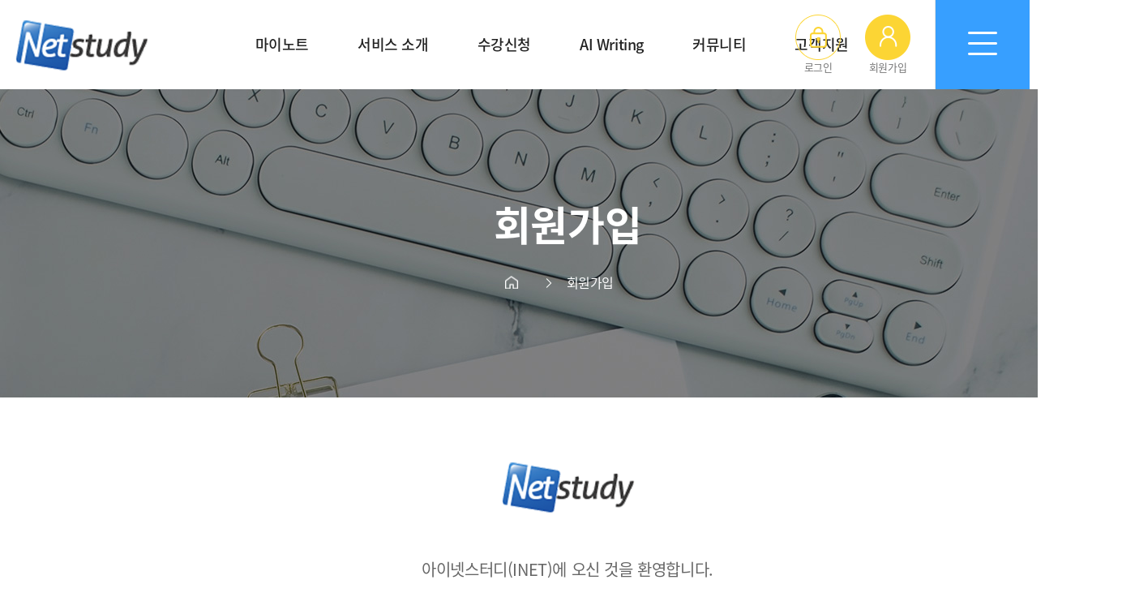

--- FILE ---
content_type: text/html; Charset=utf-8
request_url: http://inetstudy.co.kr/UserMember/UserRegistCheck2.asp
body_size: 72142
content:


<!doctype html>
<html lang="ko">

<head>
<meta http-equiv="content-type" content="text/html;charset=UTF-8" />
<meta charset="utf-8">
<meta http-equiv="X-UA-Compatible" content="IE=Edge" />
<meta name="viewport" content="width=device-width, initial-scale=1, minimum-scale=1, maximum-scale=1, user-scalable=yes">
<meta name="mobile-web-app-capable" content="yes">
<meta name="format-detection" content="telephone=no">
<meta name="apple-mobile-web-app-capable" content="yes">

<meta name="Keywords" content="아이넷스터디(INET),원어민 화상영어,원어민 전화영어, 화상수업, 원어민 강사, 외국인 강사, 무료레벨테스트">
<meta name="description" content="아이넷스터디(INET),원어민 화상영어,원어민 전화영어, 화상수업, 원어민 강사, 외국인 강사, 무료레벨테스트" />
<meta property="og:type" content="website">
<meta property="og:title" content="아이넷스터디(INET),원어민 화상영어,원어민 전화영어, 화상수업, 원어민 강사, 외국인 강사, 무료레벨테스트">
<meta property="og:description" content="아이넷스터디(INET),원어민 화상영어,원어민 전화영어, 화상수업, 원어민 강사, 외국인 강사, 무료레벨테스트">
<meta property="og:url" content="inetstudy.co.kr">

<title>아이넷스터디(INET)</title>


<link rel="canonical" href="index.html">
<link rel="stortcut icon" href="favicon.ico" type="image/x-icon">
<script src="/js/jquery-1.12.4.min.js"></script>
<link  rel="stylesheet"  href="https://cdn.jsdelivr.net/npm/swiper@8/swiper-bundle.min.css" />
<link rel="stylesheet" href="/css/reset.css">
<link rel="stylesheet" href="/css/popup.css">
<link rel="stylesheet" href="/css/commonui.css">
<link rel="stylesheet" href="/css/slick.css">
<link rel="stylesheet" href="/css/sub.css">

<script src="/js/commonui.js"></script>
<script src="/js/pointweb.js"></script>
<script src="/js/slick.min.js"></script>
<script src="/js/Modernizr.js"></script>
<script src="https://cdn.jsdelivr.net/npm/swiper@8/swiper-bundle.min.js"></script>
<script type="text/javascript" src="/Commonfiles/Scripts/common.js"></script>
<script src="/Commonfiles/Scripts/jQuery/jquery.form.min.js"></script>

<!--[if lt IE 9]>
<script src="/_public/js/html5shiv.js"></script>

<![endif]-->

</head>

<script type="text/javascript">
	$(document).ready(function() {
		$("#check_all").click(function() {
			if (this.checked) {
				$(":checkbox").prop("checked", true);
			} else {
				$(":checkbox").prop("checked", false);
			}
		});
	});

	function goAgree() {

		if ($("#check1").is(":checked") == false || $("#check2").is(":checked") == false) {
			alert("이용자 약관 및 개인정보처리방침 동의에 체크하십시오.");
			return;

		}
		if ($("#UserName").val() == "")	{
			alert("이름을 입력해주세요.");
			return;
		}

		if ($("#birthYear").val() == "" || $("#birthMonth").val() == "" || $("#birthDay").val() == "") {
			alert("생년월일을 선택해 주세요.");
			return;
		}

		document.frmAgree.submit();

	}
</script>

<body>
<div id="wrap">
<header id="header">
    <script>
function siteInfo(){
	
		location.href = "/UserMember/UserRegistCheck.asp";
	
}
</script>

<div class="header-wrap">
        <a href="/" class="logo"><img src="https://abc.sdm.go.kr/FileST/LOGO/inetlogo_2.png"></a>
        <ul class="gnb pc">
            <li class="depth2">
				<a href="/MyPage/MyClass.asp"><span class="text">마이노트</span><span class="hover"></span></a>
				<div class="dropdown">
					<a href="/MyPage/MyClass.asp">학습방</a>
					<a href="/MyPage/PrevMyClass.asp">지난 학습방</a>
					<a href="/MyPage/ReportList.asp">나의 성적표</a>
					
					<a href="/MyPage/EngDiary.asp">영어일기</a>
					<a href="/MyPage/MyTeacher.asp">To My Teacher</a>
					<a href="/MyPage/PostPone.asp">휴강 및 보강신청</a>
					
				</div>

            </li>
            <li class="depth2">
				<a href="/ClassSystem/vSiteIntro.asp"><span class="text">서비스 소개</span><span class="hover"></span></a>
				<div class="dropdown">
					<a href="/ClassSystem/vSiteIntro.asp">사이트 소개</a>
					
							<a href="/ClassSystem/vEngTeacherList.asp">강사 소개</a>
					
							<a href="/ClassSystem/vEngIntro1.asp">프로그램 구성-영어</a>
						
				</div>

            </li>
            <li class="depth2">
				<a href="/Lecture/Guide.asp"><span class="text">수강신청</span><span class="hover"></span></a>
				<div class="dropdown">
					<a href="/Lecture/Guide.asp">수강신청안내</a>
					<a href="/Lecture/OrderClass.asp">수강신청</a>
					<a href="/Lecture/LevelTest.asp">무료레벨테스트</a>
					<a href="/Lecture/OrderClassList.asp">수강신청 내역</a>
					<a href="/Lecture/DeliveryList.asp">교재배송 내역</a>
					<a href="/Lecture/OrderReceiptList.asp">현금영수증신청내역</a>
				</div>

            </li>
            <li class="depth2">
                <a href="/WriteAI/AI_sub1.asp"><span class="text">AI Writing</span><span class="hover"></span></a>
                <div class="dropdown">
                    <a href="/WriteAI/AI_sub1.asp">프로그램 소개</a>
                    <a href="/WriteAI/AI_sub2.asp">커리큘럼</a>
                    <a href="/WriteAI/AI_sub3.asp">학습방법</a>
                </div>
            </li>
            <li class="depth2">
				<a href="/community/ClassAfter/List.asp"><span class="text">커뮤니티</span><span class="hover"></span></a>
				<div class="dropdown">
					<a href="/community/ClassAfter/List.asp">수업후기</a>
					<a href="/Customer/QnAList.asp">1:1 질문방</a>
					
				</div>

            </li>
            <li class="depth2">

				<a href="/Customer/NoticeList.asp"><span class="text">고객지원</span><span class="hover"></span></a>
				<div class="dropdown">
					<a href="/Customer/vGuide.asp">화상학습 가이드</a>
					<a href="/Customer/mGuide.asp">모바일 가이드</a>
					<a href="/Customer/NoticeList.asp">공지사항</a>
					<a href="/Customer/FAQ.asp">자주묻는질문</a>
					
					<a href="/Customer/Download.asp">프로그램 다운로드</a>
					
					<a href="/Customer/PCControl.asp">원격지원</a>
					<a href="/Customer/Download_Video.asp">테스트수업</a>
				</div>



            </li>
        </ul>
        <div class="topbt">

			
				<a href="/UserMember/LoginPage.asp"><img src="/images/ic_top2.png" alt="">로그인</a>

				
				<a href="/UserMember/UserRegistCheck.asp"><img src="/images/ic_top1.png" alt="">회원가입</a>
				

            <!--<a href="#"><img src="images/ic_top2.png" alt="">회원가입</a>
            <a href="#"><img src="images/ic_top1.png" alt="">로그인</a>-->


            <a href="javascript:;" onclick="$('.all-category').toggle();"><img src="/images/top_all.png" alt="전체메뉴열기"></a>
        </div>
    </div>

    <!-- 전체메뉴 -->
    <section class="all-category">
        <div class="inner">
            <a href="javascript:;" onclick="$('.all-category').hide();"><img src="/images/top_all_close.png" alt="전체메뉴닫기"></a>
            <dl>
                <dt><a href="/MyPage/MyClass.asp"><span class="text">마이노트</span><span class="hover"></span></a></dt>
                <dd><a href="/MyPage/MyClass.asp">학습방</a></dd>
                <dd><a href="/MyPage/PrevMyClass.asp">지난 학습방</a></dd>
                <dd><a href="/MyPage/ReportList.asp">나의 성적표</a></dd>

				
				<dd><a href="/MyPage/EngDiary.asp">영어일기</a></dd>
                <dd><a href="/MyPage/MyTeacher.asp">To My Teacher</a></dd>
                <dd><a href="/MyPage/PostPone.asp">휴강 및 보강신청</a></dd>
				


            </dl>
            <dl>
                <dt><a href="/ClassSystem/vSiteIntro.asp"><span class="text">서비스 소개</span></a></dt>
                <dd><a href="/ClassSystem/vSiteIntro.asp">사이트 소개</a></dd>
				
                <dd><a href="/ClassSystem/vEngTeacherList.asp">강사소개</a></dd>
				
				<dd><a href="/ClassSystem/vEngIntro1.asp">프로그램 구성-영어</a></dd>
				


            </dl>
            <dl>
                <dt><a href="/Lecture/Guide.asp"><span class="text">수강신청</span></a></dt>
                <dd><a href="/Lecture/Guide.asp">수강신청안내</a></dd>
                <dd><a href="/Lecture/OrderClass.asp">수강신청</a></dd>
				<dd><a href="/Lecture/LevelTest.asp">무료레벨테스트</a></dd>
                <dd><a href="/Lecture/OrderClassList.asp">수강신청 내역</a></dd>
                <dd><a href="/Lecture/DeliveryList.asp">교재배송 내역</a></dd>
                <dd><a href="/Lecture/OrderReceiptList.asp">현금영수증신청내역</a></dd>
            </dl>
            <dl>
                <dt><a href="/WriteAI/AI_sub1.asp"><span class="text">AI Writing</span></a></dt>
                <dd><a href="/WriteAI/AI_sub1.asp">프로그램 소개</a></dd>
                <dd><a href="/WriteAI/AI_sub2.asp">커리큘럼</a></dd>
                <dd><a href="/WriteAI/AI_sub3.asp">학습방법</a></dd>
            </dl>
            <dl>
                <dt><a href="/community/ClassAfter/List.asp"><span class="text">커뮤니티</span></a></dt>
                <dd><a href="/community/ClassAfter/List.asp">수업후기</a></dd>
                <dd><a href="/Customer/QnAList.asp">1:1 질문방</a></dd>
				
				<dd><a href="/board/SampleClass.asp">샘플수업</a></dd>
				
            </dl>
            <dl>
                <dt><a href="/Customer/vGuide.asp"><span class="text">고객지원</span></a></dt>
                <dd><a href="/Customer/vGuide.asp">화상학습 가이드</a></dd>
                <dd><a href="/Customer/mGuide.asp">모바일 가이드</a></dd>
                <dd><a href="/Customer/NoticeList.asp">공지사항</a></dd>
                <dd><a href="/Customer/FAQ.asp">자주묻는 질문</a></dd>
				
				<dd><a href="/Customer/Download.asp">프로그램 다운로드</a></dd>
				
                <dd><a href="/Customer/PCControl.asp">원격지원</a></dd>
                <dd><a href="/Customer/Download_Video.asp">테스트 수업</a></dd>

            </dl>
        </div>
    </section>
    <a href="#none" class="nav-icon">
        <span></span>
        <span></span>
        <span></span>
        <span></span>
    </a>
    <div class="gnb-bg"></div>
    <div class="mask"></div>
</header>

<div id="sub">
    <div class="sub-top" style="background-image: url(/images/sub_top9.jpg)">
        <h2>회원가입</h2>
        <div class="breadcrumb">
            <ol>
                <li>home</li>
                <li>회원가입</li>
            </ol>
        </div>
    </div>
    <div class="sub-content">
		<h3><img src="https://abc.sdm.go.kr/FileST/LOGO/inetlogo_2.png"></h3>
		<p>아이넷스터디(INET)에 오신 것을 환영합니다.<br>회원이 되시면 모든 서비스를 편리하게 이용 하실 수 있습니다.</p>

		<form name="frmAgree" method="post" action="UserRegist.asp">
				<input type="hidden" name="pGubun" value="">

		<div class="join-form form">
			<hr>
			<h5>회원약관</h5>
			<div class="form-row">
				<div class="col" style="height: 300px; overflow: auto">
					<p> <strong>제1장 총칙</strong><br />
																						<br />
																						<strong>제1조 (목적)</strong><br />
																						이 약관은 &#40;주&#41;새하이앤에스 (이하 &quot;회사&quot;)가 제공하는
																						&quot;아이넷스터디(INET) 서비스 (https://inetstudy.co.kr)&quot;<br />
																						(이하 &quot;서비스&quot;)의 이용조건 및 절차, 기타 필요한 사항을
																						규정함을 목적으로 합니다. </p>
																						<br />
																						<p>  <strong>제2조 (약관의 효력 및 변경)</strong>
																						</p>
																						① 이 약관은 서비스 메뉴 및 회사에 게시하여 공시함으로써 효력을 발생합니다.<br />
																						② 회사는 합리적인 사유가 발생할 경우에는 이 약관을 변경할 수 있으며, 약관이
																						변경된 경우에는 지체 없이 이를 공시합니다. 다만, 요금 등 이용고객의 권리 또는
																						의무에 중요한 규정의 변경은 최소한 7일전에 공시합니다.<br />
																						③ 위②항과 관련하여 개정된 약관의 적용일 기준 이후에 체결되는 계약에만 적용이
																						되며 개정 전에 체결된 계약에 대해서는 개정전의 약관 조항이 적용됩니다.<br />
																						④ 위③항의 경우 기존의 약관에 의하여 체결된 이용자가 개정약관 조항의 적용을
																						희망하여 개정약관의 공지기간 중 유선이나 온라인으로 송신하여 회사의 동의를 받은
																						경우에는 개정된 약관이 적용됩니다.<br />
																						<p> <strong> 제3조 (약관 외 준칙)<br />
																						</strong><br />
																						이 약관에 명시되지 않은 사항에 대해서는 정부가 제정한 전자거래 소비자 보호지침
																						및 관계법령, 서비스별 약관의 취지에 따라 적용할 수 있습니다.<br />
																						</p>
																						<p> <strong>제4조(용어의 정의)</strong></p>
																						이 약관에서 사용하는 용어의 정의는 다음과 같습니다.<br />
																						1. 이용자: 서비스 이용을 신청하고 회사가 이를 승낙하여 회원ID를 발급 받은
																						자를 말합니다.<br />
																						2. 회원ID: 이용자 식별과 서비스 이용을 위하여 이용자가 선정하고 회사가 부여하는
																						영문자와 숫자의 조합을 말합니다.<br />
																						3. 비밀번호: 이용자와 회원ID가 일치하는지를 확인하고 통신상의 자신의 비밀보호를
																						위하여 이용자 자신이 선정한 영문자와 숫자의 조합을 말합니다.<br />
																						4. 요금납입책임자: 회사에 대하여 부담하는 서비스 요금 등 약관에 따른 모든
																						채무를 이행할 의무가 있는 자로서 이용자를 원칙으로 합니다. 다만 회사가 인정하는
																						경우에는 타인을 요금납입책임자로 할 수 있으며, 이 경우 이용자와 연대하여 책임을
																						집니다.<br />
																						5. 해지: 회사 또는 이용자가 서비스 개통 후에 그 이용계약을 종료시키는 의사표시를
																						말합니다.<br />
																						</p><br />
																						<p>  <strong>제2장 이용신청 및 승낙</strong></p><br />
																						<p> <strong>제5조(이용계약의 성립 및 단위)</strong><br />
																						① 이용계약은 홈페이지 회원으로 등록하길 희망한 자의 이용신청에 대한 회상의
																						이용 승낙에 의하여 성립됩니다.<br />
																						② 제 1항의 규정에 의해 이용자가 이용 신청을 할 때에는 회사가 이용자 관리시
																						필요로 하는 사항을 필히 입력해야 합니다.</p>
																						<br />
																						<p> <strong>제6조(이용신청)</strong><br />
																						① 서비스를 이용하고자 하는 자(개인 또는 단체)는 회사가 지정한 온라인 가입
																						양식에 개인정보를 기입한 후 가입 신청을 해야 합니다.<br />
																						② 서비스 이용희망자는 반드시 자신의 본명으로 신청하여야 하며, 회사는 고객의
																						동의를 받아 가입처리를 하여야 합니다.<br />
																						③ 회사는 이용자의 동의 없이 서비스를 제공한 경우에는 요금을 받을 수 없습니다.</p>
																						<br />
																						<p> <strong>제7조(이용신청의 승낙)</strong><br />
																						① 회사는 제6조의 규정에 의한 서비스 이용희망자에 대하여 업무 수행상 또는
																						기술상 지장이 없는 경우에는 원칙적으로 접수순서에 따라 이용신청을 승낙합니다.<br />
																						② 회사가 이용신청을 승낙하는 때에는 이용자에게 온라인 또는 전화 등을 통하여
																						다음 각 호의 사항을 통지합니다.<br />
																						1.회원ID<br />
																						2.서비스 제공 개시일<br />
																						3.서비스 요금 등에 관한 사항<br />
																						4.이용자의 책임, 의무 및 권익보호 등에 관한 사항</p>
																						<br />
																						<p> <strong>제8조(이용신청에 대한 불승낙과
																						승낙의 제한)</strong><br />
																						① 회사가 다음 각 호에 해당하는 사항을 인지하였을 경우에는 서비스 이용신청을
																						승낙하지 아니합니다.<br />
																						1.타인명의의 신청<br />
																						2.이용신청서의 내용을 허위로 기재하였을 때<br />
																						3.이용신청 고객이 회사에 납부하여야 할 요금 등을 납부하지 않은 경우<br />
																						4.신용정보의 이용과 보호에 관한 법률에 의한 신용정보집중기관에 PC통신,
																						인터넷서비스의 신용불량자로 등록되어 있는 경우<br />
																						5.기타 이용신청자의 귀책사유로 이용승낙이 곤란한 경우<br />
																						② 회사는 다음 각 호에 해당하는 경우 이용신청에 승낙을 제한할 수 있고,
																						이 사유가 해소될 때까지 승낙을 하지 않을 수 있습니다.<br />
																						1.설비에 여유가 없는 경우<br />
																						2.기술상 지장이 있는 경우<br />
																						③ 회사는 제1항 또는 제2항의 규정에 의하여 이용신청이 불승낙 되거나 승낙을
																						제한하는 경우에는 이를 이용 신청자 또는 그 대리인에게 알려야 합니다.<br />
																						다만 고의 또는 과실 등 이용신청자에게 책임 있는 사유로 통지할 수 없는 경우에는
																						그러하지 아니합니다. </p>
																						<br />
																						<p> <strong>제9조(회원 ID 변경 불가 )</strong><br />
																						① 이용자가 회원 ID에 대한 변경요청을 할 지라도 일단 등록된 회원ID는
																						변경 할 수 없습니다.<br />
																						② 단, 회사의 회원 개인의 정보관리 부족으로 개인의 정보가 외부로 유출되어
																						악용될 소지가 있다고 판단될 경우에는 회사의 동의를 구하여 이를 변경할 수
																						있다.<br />
																						<br />
																						</p>
																						<p>  <strong>제3장 서비스제공 및 이용 </strong></p><br />
																						<p> <strong>제10조 (서비스 제공 개시일)</strong>
																						<br />
																						① 회사는 요금 납입 확인 후 7일 이내에 서비스를 제공합니다.<br />
																						② 회사는 서비스를 제공 개시일을 계약을 체결한 날로 하며, 기타 세부적인
																						사항은 서비스별 약관에서 정하는 바에 의합니다.</p>
																						<br />
																						<p> <strong>제11조 (서비스 이용시간)</strong>
																						<br />
																						① 서비스 이용은 회사의 업무상 또는 기술상 특별한 지장이 없는 한 연중 무휴,
																						1일 24시간을 원칙으로 합니다. (단, 실시간 화상학습서비스는 이용시간이
																						제한되어 있습니다.)<br />
																						다만, 회사는 데이터베이스별로 이용가능시간을 정할 수 있으며, 이 경우 그
																						내용은 회사가 정하여 온라인상에 게시하거나 별도로 공시하는 바에 따릅니다.<br />
																						② 제1항의 규정에도 불구하고 정기점검 등의 필요로 회사가 정한 날 또는 시간은
																						예외적으로 서비스 이용을 제한할 수 있습니다. </p>
																						<br />
																						<p> <strong>제4장 계약당사자의 의무</strong> </p><br />
																						<p> <strong>제12조 (회사의 의무)</strong>
																						<br />
																						① 회사는 제11조 및 제16조 제1항에서 정한 사유 이외에는 이 약관에서
																						정한 바에 따라 계속적, 안정적으로 서비스를 제공할 의무가 있습니다.<br />
																						② 회사는 서비스 제공설비를 항상 운용 가능한 상태로 유지보수 하여야 하며,
																						설비에 장애가 발생하거나 또는 멸실된 때에는 지체 없이 이를 수리, 복구하여야
																						합니다.<br />
																						③ 동조 ②항 발생의 경우 회사는 이용자에 대한 보상으로 회원의 자격을 수리,
																						복구에 해당되는 기간만큼 연장하여야 합니다.<br />
																						④ 회사는 서비스 제공과 관련하여 취득한 이용자의 개인신상정보를 본인의 사전
																						승낙 없이 타인(회사이외의 자)에게 누설 또는 배포할 수 없으며, 회사의 서비스
																						관련 업무이외의 상업적 목적으로 사용할 수 없습니다. 다만, 다음 각 호에
																						해당하는 경우에는 그러하지 아니합니다.<br />
																						1.관계법령에 의한 수사상의 목적으로 관계기관으로부터 요구 받은 경우<br />
																						2.정보통신윤리위원회의 요청이 있는 경우<br />
																						3.회사가 정한 기간동안 이용 요금 등을 체납하여 신용정보사업자 또는 신용정보집중기관에
																						제공하고자 하는 경우 <br />
																						4.이용자의 이익을 위하여 회사가 타회사와 제휴하여 서비스를 제공할 경우.(단
																						이 경우 먼저 홈페이지를 통해 공지하며, 제공되는 정보를 ID와 E-Mail주소로
																						제한함)<br />
																						⑤회사는 이용자로부터 제기되는 의견이나 불만이 정당하다고 인정할 경우에는 즉시
																						처리하여야 합니다. 다만, 즉시 처리가 곤란한 경우는 이용자에게 그 사유와
																						처리일정을 온라인 또는 전화, 서면 등으로 통보하여야 합니다.<br />
																						⑥회사는 이용계약의 체결, 계약사항의 변경 및 해지 등 이용자의 계약관련 절차
																						및 내용 등에 있어 이용자의 편의를 제공하도록 노력합니다.<br />
																						⑦서비스의 특성상 회사는 등록된 회원의 비밀번호를 알 권리가 있으며, 비밀번호
																						공개는 본인이나 본인의 확인이 가능한 사람에게 한합니다.</p>
																						<p> </p><br />
																						<p> <strong>제13조 (이용자의 의무)</strong>
																						<br />
																						① 이용자는 서비스 이용에 대한 대가로서 이 약관에서 정한 요금 등을 지정된
																						기일까지 납입하여야 합니다. <br />
																						② 이용자는 이 약관 및 관계법령을 준수하여야 하며, 기타 회사의 업무수행에
																						지장을 초래하는 행위를 하여서는 아니 됩니다.<br />
																						③ 이용자는 주소 및 연락처 등 이용신청사항이 변경된 경우에는 온라인 또는
																						전화 등을 통하여 이를 즉시 회사에 알려야 합니다.<br />
																						④ 이용자는 서비스를 이용하여 얻은 정보를 회사의 승낙 없이 복사, 복제,
																						개조, 번역하여 타인에게 제공하여서는 아니 됩니다.<br />
																						⑤ 이용자는 회사에서 승낙한 경우를 제외하고는 서비스를 이용하여 영업활동을
																						할 수 없습니다. <br />
																						⑥ 이용자는 다음 각 호에 해당하는 행위를 하여서는 아니 되며, 만약 이에
																						해당하는 경우 회사는 게시물을 삭제하거나 서비스의 전부 또는 일부의 이용을
																						제한할 수 있습니다.<br />
																						1.범죄행위를 목적으로 하거나 범죄행위를 교사하는 행위<br />
																						2.반국가적 행위의 수행을 목적으로 하는 행위<br />
																						3.선량한 풍속, 기타 사회질서를 해하는 행위<br />
																						4.타인의 명예를 손상시키거나 불이익을 주는 행위<br />
																						5.정보통신설비의 오동작이나 정보 등의 파괴를 유발시키는 해킹, 컴퓨터 바이러스
																						프로그램 등의 유포행위<br />
																						6.다른 이용자 또는 제3자의 지적재산권을 침해하는 행위<br />
																						7.수신자의 의사에 반하여 광고성 정보를 지속적으로 전송하거나 서비스의 안정적
																						운영에 지장을 초래하는 다량의 자료 송수신, 게시물 등록, 기타 건전한 서비스
																						이용에 반하는 행위</p>
																						<br />
																						<p> <strong>제14조 (서비스 이용책임)</strong><br />
																						① 이용자는 자기 책임 하에 서비스를 이용하며, 서비스자료의 취사 선택 또는
																						서비스 이용으로 불이익이 발생하더라도 이에 대한 책임은 이용자에게 있습니다.<br />
																						② 이용자가 서비스를 이용하여 게시 또는 전송한 자료의 내용에 관하여 발생되는
																						책임은 이용자에게 있습니다.<br />
																						③ 이용자에게 통보된 회원ID와 비밀번호의 관리 및 이용상의 부주의로 인하여
																						발생되는 과실 또는 제3자에 의한 부정사용 등에 대한 책임은 이용자에게 있습니다.
																						다만, 회사의 관리상 중과실이 있는 경우에는 그러하지 아니합니다.<br />
																						④ 요금선납 이용자가 제13조 이용자의 의무 위반 또는 제 17조 제1항 각
																						호의 서비스 이용제한 사유에 해당되어 서비스 이용이 제한되는 경우 제한 기간동안의
																						요금은 환불되지 않습니다.</p>
																						<br />
																						<p> <strong>제15조 (양도 등의 금지)</strong>
																						<br />
																						① 이용자는 서비스 이용권리를 타인에게 대여, 양도 또는 증여 등을 할 수
																						없으며, 또한 질권의 목적으로도 사용할 수 없습니다.<br />
																						</p>
																						<br />
																						<p> <strong>제5장 서비스 이용제한, 정지</strong></p><br />
																						<p><strong>제16조(서비스의 제한 및 정지)</strong><br />
																						① 전시, 사변, 천재지변 또는 이에 준하는 국가 비상사태가 발생하거나 발생할
																						우려가 있는 경우와 전기통신사업법에 의한 기간통신사업자가 전기통신 서비스를
																						중지하는 등 기타 부득이한 사유가 있는 경우에는 서비스의 전부 또는 일부를
																						제한하거나 중지할 수 있습니다.<br />
																						② 회사는 제1항의 규정에 의하여 서비스의 전부 또는 일부를 제한하거나 정지
																						한 때에는 지체 없이 이용자에게 알려야 합니다. <br />
																						③ 국경일등 법정공휴일(필리핀 포함)과 휴일에는 실시간 화상학습서비스가 제공되지
																						않습니다.</p>
																						<br />
																						<p> <strong>제17조(서비스 이용제한 및 처리절차)</strong>
																						<br />
																						<br />
																						① 회사는 다음 각 호에 해당하는 경우 서비스 전부 또는 일부의 이용을 제한할
																						수 있습니다.<br />
																						1.제13조에서 규정한 이용자의 의무를 이행하지 않은 경우<br />
																						2.타인의 명의 또는 가명을 이용하여 신청한 경우, 신청서의 내용을 허위로
																						기재하여 서비스 이용승낙을 득한 경우<br />
																						3.타인의 회원ID를 부정하게 사용하는 경우<br />
																						4.전기통신관련볍령 등에 위배되는 경우<br />
																						5.정보통신윤리위원회가 윤리심의에 따라 일정한 제재조치를 권고한 경우 </p>
																						<br />
																						<p> <strong>제18조 (이용자의 게시물 제한)<br />
																						</strong><br />
																						회사는 이용자가 게시하거나 등록하는 서비스 내의 내용물이 다음 각 사항에 해당된다고
																						판단되는 경우에 사전 통지 없이 삭제할 수 있습니다.</p>
																						<p>1. 회사, 다른 이용자 또는 제 3자를 비방하거나 중상모략으로 명예를 손상시키는
																						내용인 경우<br />
																						2. 공공질서 및 미풍약속에 위반되는 내용인 경우<br />
																						3. 범죄적 행위에 결부된다고 인정되는 내용인 경우<br />
																						4. 회사 또는 제 3자의 저작권 등 기타 권리를 침해하는 내용인 경우<br />
																						5. 기타 관계 법령이나 회사에서 정한 규정에 위배되는 경우</p>
																						<p>&nbsp; </p>
																						<br />
																						<p> <strong>제6장 서비스 이용신청 변경 등</strong></p><br />
																						<p> <strong>제19조(이용신청사항의 변경)</strong><br />
																						① 이용자는 제6조의 이용신청 내용을 변경하고자 하는 경우에는, 등록 후 3일
																						이내에 온라인 또는 전화 등을 통하여 변경신청을 할 수 있습니다.<br />
																						② 수강연기신청은 월 2회로 제한합니다.(수강연기신청 시 해당수업 7일전 유?무선을
																						통하여 신청하여야 합니다.)<br />
																						③ 이용자는 이용신청시 수업요일, 시간, 강사를 확인하신 후 결제하셔야 합니다.
																						이용신청 후 정해진 수업요일, 시간, 강사등은 해당월의 수업 기간 중에는 변경이
																						불가능하며 익월 수강연장시 상담을 통해서만 변경 가능합니다. 단, 1:4 그룹인
																						경우에 그룹동시 변경시나 수업 폐강시에 가능합니다.</p>
																						<br />
																						<p> <strong>제20조(이용신청사항의 일시 정지
																						및 재이용)</strong><br />
																						① 이용자가 일정기간동안 서비스 제공을 받지 못 할 사유가 발생하여 서비스의
																						이용을 일시 정지 하고자 하는 경우에는 서비스별 약관에서 정해진 바에 따라
																						회사 소정양식의 사유서를 제출 후 회사가 일시정지 허락을 함으로써 성립됩니다.<br />
																						② 1항의 규정에 의한 일시정지 기간 등은 신청한 이용기간의 만료일을 초과할
																						수 없습니다.<br />
																						③ 이용자가 일시정지 중인 서비스를 재이용 하고자 할 때에는 본인이 직접 온라인
																						또는 유?무선 등을 통하여 회사에 신청하여야 합니다.</p>
																						<br />
																						<p> <strong>제21조(이용신청 사항의 철회)</strong><br />
																						① 요금선납 이용자가 서비스 이용신청을 철회하고자 하는 경우에는 서비스 제공
																						개시일로부터 3일 이내에 취소 사유를 명기하여 본인이 직접 온라인 또는 유?무선
																						등을 통하여 철회할 수 있습니다.<br />
																						② 동조①항의 경우 선납된 회비는 100% 환불되며, 3일이 경과된 경우에는
																						제27조 ③항이 적용됩니다.<br />
																						③ 1:4 회원인 경우 서비스 이용중 중도 해지시에는 환불하지 않으며, Class
																						동시 휴회시는 환불 가능합니다. (27조 3항 적용)</p>
																						<br />
																						<p> <strong>제22조(서비스 이용계약의 해지)</strong><br />
																						① 이용자가 서비스 이용계약을 해지하고자 할 때에는 정당한 사유와 함께 본인이
																						직접 온라인 또는 유?무선 등을 통하여 회사에 신청하여야 합니다.<br />
																						② 회사는 이용자가 제17조에서 규정한 서비스 이용제한 사항을 위반하고도 소정의
																						제한 기간 내에 제한 사유를 해소하지 않았거나, 정당한 사유 없이 의견진술에
																						응하지 않은 경우에는 서비스 이용계약을 해지할 수 있습니다.<br />
																						③ 제2항에 의해 해지된 이용자에 대하여는 일정기간 재가입을 제한할 수 있습니다.
																						</p>
																						<br />
																						<p> <strong>제7장 요금 등</strong></p><br />
																						<p> <strong>제23조(요금의 구분)</strong>
																						<br />
																						① 서비스 이용과 관련하여 이용자가 납입하여야 할 요금 등의 종류는 서비스별
																						약관에서 정하는 바에 따릅니다.<br />
																						② 제1항의 요금에 관하여 약관에 명기되지 아니한 적용기준, 요금 등 구체적인
																						사항은 회사가 정하여 서비스 안내에 게시하거나 별도로 공시하는 내용에 따릅니다.<br />
																						</p>
																						<br />
																						<p> <strong>제24조(요금 납입자 및 요금 등의
																						납입 청구)</strong><br />
																						① 요금 납입자는 이용고객으로 합니다. 다만, 미성년자등 회사가 인정하는 경우에는
																						그 법정 대리인 또는 제3자를 요금 납입자로 지정할 수 있습니다<br />
																						② 제1항의 단서규정에 의한 요금납입자는 이용고객이 회사에 납입해야 할 요금
																						등의 모든 채무를 이용자와 연대책임이 있습니다.</p>
																						<br />
																						<p> <strong>제25조(요금 등의 납입 방법 및
																						기일)</strong><br />
																						① 서비스 이용 요금의 납입은 선납제를 원칙으로 합니다.<br />
																						</p>
																						<p> <strong>제26조(요금 등의 감면 및 할인)</strong><br />
																						① 회사는 서비스별 약관에서 정하는 바에 따라 요금 등을 감면 및 할인할 수
																						있습니다.</p>
																						<br />
																						<p> <strong>제27조(요금 등의 반환)</strong>
																						<br />
																						① 회사는 요금 등의 과납 또는 오납이 있을 때에는 그 과납 또는 오납된 요금을
																						반환하거나, 또는 이용자의 동의를 얻어 그 상당액에 대하여 서비스 기간을 연장해
																						줄 수 있습니다.<br />
																						② 이용자가 신청한 서비스 기간 도중 이용계약을 취소하고자 할 때, 회사의
																						귀책사유가 없는 한 남은 서비스 기간에 상당하는 금액은 반환하지 않습니다.<br />
																						③ 그러나 3,6,12개월 계약 후 중도 해지 시에는 전체 금액의 10%에
																						해당되는 업무진행 손실비용과 기 지급된 사은품 비용공제와 함께 당월까지의 회비를
																						제외한 잔여 금액을 환불합니다.(단, 수강신청시 이벤트, 프로모션, 할인가
																						적용으로 인해 수강료가 할인된 경우 이미 수강날짜의 수강료는 정상가로 환불합니다.)
																						</p>
																						<br />
																						<p> <strong>제8장 손해배상 등 </strong></p><br />
																						<p> <strong>제28조(손해배상)</strong>
																						<br />
																						① 회사는 회사의 귀책사유 (Native Speaker의 불성실한 회원관리로
																						수업일수 1/3을 채우지 못했을 경우)로 이용자가 서비스를 이용하지 못하는
																						경우에는 그 빠진 일수를 계산하여, 서비스 요금을 반환합니다.<br />
																						② 회사는 그 손해가 다음 각 호에 해당하는 경우에는 손해배상을 아니합니다.<br />
																						1.전시, 사변, 천재지변 또는 이에 준하는 국가 비상사태 등 불가항력적인
																						경우<br />
																						2.이용자의 고의 또는 과실로 인하여 발생한 경우(이용자 PC의 바이러스 감염,
																						자의에 의한 학습결손)<br />
																						3.전기통신사업법에 의한 타 기간 통신사업자가 제공하는 전기통신서비스 장애로
																						인한 경우<br />
																						③ 회사는 수업 시간에 발생하는 시스템 문제로 인한 수업 결손시에만 보충 수업을
																						해드립니다.<br />
																						1.이용자의 개인적인 사유로 인한 보충수업은 발생하지 않습니다.(시험, 학원에서
																						늦게옴, 학교에서 안옴, 수학여행감, 잠자고 있음, 학생이 아픔, 가족끼리
																						외식함 등등이 개인적인 사유입니다.)<br />
																						2.해당 수강월에 발생한 보충 수업은 해당월 수강 기간중에 반드시 받으셔야
																						합니다. 해당월 수강 기간중에 보충수업을 받지 않으면 익월 수강연장시나 휴회시
																						잔여보충수업은 자동으로 소멸되어 보충수업을 받으실 수 없습니다.</p>
																						<br />
																						<p> <strong>제29조(손해배상의 청구)</strong><br />
																						① 손해배상은 회사에 청구사유, 청구금액 및 산출근거를 기재하여 서면으로 청구하여야
																						합니다.<br />
																						② 제1항의 손해배상 청구는 그 청구사유를 안 날로부터 1년 내에 행사하지
																						아니하면 그 청구권은 소멸합니다. 청구사유가 발생한 날로부터 3년이 경과 한
																						때에도 이와 같습니다.</p>
																						<br />
																						<p> <strong>제30조(이용자에 대한 손해배상)</strong><br />
																						① 이용자가 제13조에서 규정한 의무사항을 위반하여 회사에 손해를 끼친 경우에
																						회사는 해당 이용자에 대해 손해배상을 청구할 수 있습니다.<br />
																						② 회사가 이용자에 대해 손해배상을 청구하는 경우의 절차에 대해서는 제29조의
																						규정을 준용합니다.</p>
																						<br />
																						<p> <strong>제31조(회사의 면책조항)</strong>
																						<br />
																						① 이용자가 회사의 서비스 제공으로부터 기대되는 이익을 얻지 못하였거나 서비스
																						자료에 대한 취사선택 또는 이용으로 발생하는 불이익에 대하여 회사는 책임을
																						지지 아니합니다.<br />
																						② 회사는 이용자들의 귀책사유로 인한 서비스 이용의 장애에 대하여 책임을 지지
																						아니합니다.<br />
																						③ 회사는 이용자가 전송한 자료의 내용에 관하여는 책임을 지지 아니합니다.<br />
																						</p>
																						<br />
																						<p><strong>부 칙</strong></p>
																						<p>1. (시행일) 이 약관은 시행합니다.<br />
																						2. 본 약관에 관련한 모든 법적 분쟁은 회사주소지의 관할 법원으로 합니다.</p>
																						</p>
																						<p></p>

				</div>
			</div>
			<div class="form-row check checkbox">
				<span><input type="checkbox" name="check1" id="check1" value="Y"> <label>위 이용약관에 동의합니다.</label></span>
			</div>
			<hr>
			<h5>서비스 제공을 위한 개인정보 수집·이용안내</h5>
			<div class="form-row">
				<div class="col" style="height: 300px; overflow: auto">

					<p> <strong> 개인정보 취급방침 </strong><br /><br />

                               [시행일 2018년 1월 15일]<br />
                               아이넷스터디(INET) 서비스는 고객님의 개인정보보호를
                              매우 중요시하며, 언제나 고객께서 안심하고 사용하실 수 있도록 최선을 다하고 있습니다.
                              회사는 개인정보 취급방침을 통하여 고객께서 제공하시는 개인 정보가 어떠한 용도와 방식으로
                              이용되고 있으며 개인정보 보호를 위해 어떠한 조치가 취해지고 있는지 알려드립니다.
                              개인정보 취급방침은 새로운 서비스가 추가되거나 개선될 경우에 변경될 수 있습니다.
                              수시로 본 페이지를 통해서 확인해 주시기 바랍니다. <br />
                              1. 개인 정보를 수집하고 이용하는 목적
                              2. 개인 정보를 수집 항목 및 수집 방법
                              3. 개인 정보의 보유 기간 및 이용 기간
                              4 .개인 정보의 열람, 수정, 동의 철회 요구 권리 및 행사 방법
                              5. 개인 정보를 제공할 경우 제공 목적 및 제공할 정보의 내용
                              6. 쿠키(cookie)의 운영에 관한 사항
                              7. 개인 정보 보호에 대한 기술적, 관리적 대책
                              8. 개인 정보의 제휴(위탁) 처리
                              9. 만 14세 미만 어린이의 개인 정보 보호
                              10. 개인정보 관련 불만 처리 사항 및 고객 유의 사항
                              11. 고지의 의무
                              12. e메일 주소 무단수집 거부 <br /><br />

                             <strong>1. 개인 정보를 수집하고 이용하는 목적 </strong><br />
                              회사는 고객님께 맞춤 학습, e메일, 고객상담 등을 서비스하기 위하여
                              최소한의 개인 정보를 수집하고 있습니다. 회사가 수집한 개인 정보는 회사의 서비스 제공 이외
                              의 다른 어떤 용도로도 사용되지 않습니다. 또한 회사는 고객께서 제공하신 개인 정보를 보다
                              나은 서비스 개발을 위해 활용하여 고객께서 원하시는 서비스를 받으실 수 있도록 합니다. <br />
<br />
                              <strong> 2. 개인 정보를 수집하고 항목 및 수집 방법 </strong><br />
                              회사가 수집하는 필수 개인 정보는 아이디, 비밀번호, 이름, 닉네임(영문),  전화번호(자택, 휴대전화), 주소,
                              e-mail, 법정대리인정보 등이며 이러한 정보는 고객님께 맞춤 서비스와 경품 발송, 학습, 고객상담 등의 서비스를
                              하기 위해서 필요합니다. 수집된 개인 정보들은 회원 가입 시에 온라인상에서 입력을 받고 있습
                              니다.
                              회사는 회원 가입 시에 이용약관에 대하여 [동의함], [동의안함] 단추를 클릭할 수 있는 절차를
                              두어, [동의함]을 클릭하면 개인 정보 수집에 대해 동의한 것으로 간주합니다. <br />
<br />
                              <strong>3. 개인 정보의 보유 기간 및 이용 기간 </strong><br />
                              회사는 고객께서 회사의 회원으로 있는 동안 고객께서 제공하신 모든 정보를 보유하며 서비스 제공을 하게 됩니다. 단 고객께서 회원 탈퇴를 요구하여 처리된 경우에는 고객님의 개인 정보를 재생 불가능한 방법으로 지체없이 삭제하게 되며, 어떠한 방법으로도 열람 또는 이용할 수 없도록 만듭니다. 단, 상법, 전자상거래 등에서의 소비자보호에 관한 법률 등 관계법령의 규정에 의하여 보존할 필요가 있는 경우 회사는 관계법령에서 정한 일정한 기간 동안 회원정보를 보관합니다. 이 경우 회사는 보관하는 정보를 그 보관의 목적으로만 이용하며 보존기간은 아래와 같습니다. <br /><br />
                              ① 계약 또는 청약철회 등에 관한 기록 <br />
                              - 보존 이유 : 전자상거래 등에서의 소비자보호에 관한 법률 <br />
                              - 보존 기간 : 5년 <br />
                              ② 대금결제 및 재화 등의 공급에 관한 기록 <br />
                              - 보존 이유 : 전자상거래 등에서의 소비자보호에 관한 법률 <br />
                              - 보존 기간 : 5년 <br />
                              ③ 전자금융 거래에 관한 기록 <br />
                              - 보존 이유 : 전자금융거래법 <br />
                              - 보존 기간 : 5년 <br />
                              ④ 소비자의 불만 또는 분쟁처리에 관한 기록 <br />
                              - 보존 이유 : 전자상거래 등에서의 소비자보호에 관한 법률 <br />
                              - 보존 기간 : 3년 <br />
                              ⑤ 웹사이트 방문기록 <br />
                              - 보존 이유 : 통신비밀보호법 <br />
                              - 보존 기간 : 3개월<br /><br/>
   <strong> 4. 개인 정보의 열람, 수정, 동의 철회 요구 권리 및 행사 방법 </strong> <br />
                              고객께서는 언제든지 회사 회원 가입 시에 제공한 개인 정보를 열람, 수정할 수 있으며,
                              개인 정보 제공에 대한 동의 철회를 요구할 수 있습니다. 개인 정보를 열람 및 수정하려면 먼저
                              아이디와 비밀번호를 이용하여 로그인한 뒤, 홈페이지 상단의 [개인정보수정] 메뉴를 이용하시
                              면 됩니다.
                              만일 회원 탈퇴를 통하여 개인 정보 제공에 대한 동의를 철회하고 개인 정보를 삭제하려면,
                              [개인정보관리] 메뉴에서 [회원탈퇴] 단추를 클릭하여 처리할 수 있습니다. 이 때 회사는 회원
                              탈퇴의 진위를 확인한 후 지체 없이 필요한 조치를 취하여, 이용자의 개인 정보를 파기하고 어떠
                              한 용도로도 이용되지 않도록 처리합니다. <br />
<br />
                              <strong>5. 개인 정보를 제공할 경우 제공 목적 및 제공할 정보의 내용 </strong> <br />
                              회사는 이용자의 개인 정보를 제공된 목적 외로 이용하거나 타인 또는 타기업, 기관에게 임의로 제공 하지 않습니다. 그러나 보다 나은 서비스 제공을 위해서 제휴 회사와 고객님의 개인 정보를 제공 할 수 있습니다. 이 경우에도 고객님의 개인 정보를 제공할 업체가 어디인지, 어떤 정보가 왜 필요한지, 어떻게 보호, 관리 되는지에 대해 고객님께 동의를 구하는 절차를 거치게 되며, 동의하시지 않는 경우에는 개인 정보를 공유하지 않습니다. 다만 법률이 정하는 바에 따라 서비스 제공에 따른 요금 정산, 통계 작성 및 학술 연구 등을 위하여 필요한 경우로서 특정 개인을 식별할 수 없는 형태로 정보가 제공되는 경우는 예외 입니다. <br />
<br />
                              <strong> 6. 쿠키(cookie)의 운영에 관한 사항 </strong> <br />
                              회사는 고객께서 회사를 방문하였을 때 고객님의 하드디스크에 있는 텍스트 파일을 기록하여
                              웹사이트와 고객님의 컴퓨터를 매개해 주는 정보인 쿠키(cookie)를 수집합니다. 회사는 이러한
                              쿠키를 통하여 고객님께 맞는 맞춤형 서비스와 고객님의 환경에 적합한 서비스를 하고 있습니다.
                              그러므로 회사에서 원하시는 서비스를 제대로 받으시려면 쿠키를 허용해야 합니다. 하지만 원하
                              시지 않는다면 사용하시는 웹브라우저의 설정을 변경함으로써 쿠키에 대한 거부를 지정하거나
                              일정 쿠키만을 허용하는 설정을 할 수도 있습니다.
                              회사는 고객께서 인지하지 못하거나 동의하지 않는 어떠한 정보도 임의로 수집하지 않습니다. <br />
<br />
                              <strong>7. 개인 정보 보호에 대한 기술적, 관리적 대책 </strong> <br />
                              회사는 고객님의 개인 정보를 소중히 여기며 안전하게 보호, 관리되도록 최선을 다하고 있습니다
                              회사는 고객님의 개인 정보를 보호하기 위하여 여러 가지 기술적, 관리적인 대책을 세워 시행하
                              고 있습니다.
                              고객님의 개인 정보는 접근 권한과 비밀번호에 의해서 철저히 보호되고 있으며, 파일 및 전송 데
                              이터를 암호화하거나 파일 잠금 기능(Lock)을 사용하여 중요한 데이터는 별도의 보안 기능을 통
                              해서 보호되고 있습니다.
                              또한 최신 백신 프로그램을 사용하여 개인 정보가 침해되는 것을 방지하고 있으며, 침입차단 시
                              스템을 이용하여 외부로부터의 무단 접근을 통제하고 있습니다. 개인 정보가 급작스런 시스템 장
                              애로 훼손되는 것에 대비하여 데이터를 정기적으로 백업하며, 기타 시스템의 안정성을 확보하기
                              위한 모든 기술적인 장비를 갖추려고 노력하고 있습니다. 회사는 개인 정보 관련 직원을 필요한
                              최소한의 인원으로 운영하며 정기 또는 수시로 담당자 교육을 통하여 개인 정보 보호 정책을 준
                              수하도록 강조하고 있습니다. 그리고 사내 개인 정보 보호 지침 이행 및 준수 여부를 감사하기 위
                              한 내부 절차를 마련하여 감사 결과 지침 위반 및 문제점이 발견될 경우에는 지체 없이 시정, 개
                              선하는 등 필요한 조치를 취하고 있습니다. <br />
<br />
                              <strong>8. 개인 정보의 위탁제휴(위탁)처리 </strong> <br />
                              회사는 서비스 향상을 위해서 이용자들의 개인정보를 외부전문업체에 위탁하여 처리할 수 있습니다. 개인정보의 처리를 위탁하는 경우에는 미리 그 사실을 이용자들에게 공지할 것입니다. 또한 위탁계약 등을 통하여 서비스제공자의 개인정보보호 관련 지시엄수, 개인정보에 관한 비밀 유지, 제3자 제공의 금지 및 사고시의 책임부담 등을 명확히 규정하고 당해 계약내용을 서면 또는 전자적으로 보관할 것입니다. <br />
<br />

                               <strong>9. 만 14세 미만 어린이의 개인 정보 보호 </strong> <br />
                              만 14세 미만의 어린이가 회사에 가입하려면 반드시 법정대리인(부모님)의 동의를 얻어야 합니다. 회사는 만 14세 미만의 어린이가 회사에 가입할 경우 법정대리인(부모님)의 동의를 구하는 절차를 마련하고 있습니다. 만 14세 미만 어린이의 법정대리인(부모님)은 어린이의 개인 정보 열람, 정정, 동의철회를 요구 할 수 있으며, 이러한 요청이 있을 경우 회사는 지체 없이 필요한 조치를 취합니다. <br />
<br />
                               <strong>10. 개인정보 관련 불만 처리 사항 및 고객 유의 사항 </strong> <br />
                              회사는 개인 정보와 관련한 고객님의 의견에 항상 소중히 여깁니다. 만일 개인 정보 관련 불만 사항이나 의문 사항이 있으시면 고객상담센터 메뉴나 전화로 문의하시면 접수 즉시 조치하여 결과를 통보해 드립니다. 개인 정보 보호와 관련하여 고객께서 유의하실 사항은 아이디에 대한 비밀번호를 다른 사람이 알 지 못하도록 하는 것입니다. 비밀번호 유출에 의해 개인 정보가 변경되거나 유출되지 않도록 누 구에게도 비밀번호를 알려서는 안 되며, 공공장소(학교, PC방, 회사, 도서관 등)에 설치된 PC에 서 회사에 접속한 경우에는 반드시 로그아웃을 한 뒤 웹 브라우저를 종료하실 것을 권장합니다. 또한 다른 사람이 짐작하기 쉬운 비밀번호(전화번호, 주민등록번호)를 사용하지 말고, 주기적으로 비밀번호를 변경하시길 바랍니다. 회사와 이용고객은 개인정보에 관련한 분쟁이 있는 경우 신속하고 효과적인 분쟁 해결을 위하여 개인정보분쟁조정위원회에 그 처리를 의뢰할 수 있습니다. <br />
                             <br />
                             1. 한국인터넷진흥원 개인정보침해신고센터 (http://privacy.kisa.or.kr / (국번 없이) 118)<br />
                             2. 대검찰청 사이버범죄수사단 (www.spo.go.kr / (국번 없이) 1301) <br />
                             3. 경찰청 사이버안전국 (www.ctrc.go.kr / (국번 없이) 182)<br />
<br />
                               <strong>11. 고지의 의무 </strong> <br />
                              현 개인정보보호정책은 2013년 01월 01일에 제정되었으며 정부의 정책 또는 보안기술의 변경에 따라 내용의 추가,삭제 및 수정이 있을 시에는 개정 최소 10일 전부터 홈페이지의 공지란을 통해 고지할 것입니다. <br />
<br />
                              <strong>12. e메일 주소 무단수집 거부</strong> <br />
                              본 웹사이트에 게시된 이메일 주소가 전자우편 수집 프로그램이나 그 밖의 기술적 장치를 이용하여 무단으로 수집되는 것을 거부하며, 이를 위반 시 정보통신망 법에 의해 형사처벌 됨을 유념하시기 바랍니다. <br />
                              <br />
                              <span> <br />
                                개인정보 관리 담당자 <br />
                                ☞ 이름 : <br />
                                <!--☞ 소속/직책 : 교육사업부/대리<br />-->
                                ☞ 전화 : --<br />
                            ☞ E-mail : </span> </p>
					</p>
				</div>
			</div>
			<div class="form-row check checkbox">
				<span><input type="checkbox" name="check2" id="check2" value="Y"> <label>위 이용약관에 동의합니다.</label></span>
			</div>
			<hr>
			<h5>실명확인</h5>
			<div class="name-form">
				<div class="form-row">
					<label class="col-xs-12 col-md-2">이름</label>
					<div class="col-xs-12 col-md-5"><input type="text" class="form-control"  name="UserName" id="UserName" ></div>
				</div>
				<div class="form-row">
					<label class="col-xs-12 col-md-2">생년월일</label>
					<div class="col">
						<select  name="birthYear" id="birthYear"  class="form-control">
							<option value="">&nbsp;&nbsp;년도&nbsp;&nbsp;</option>
							
							<option value="1946">1946</option>
							
							<option value="1947">1947</option>
							
							<option value="1948">1948</option>
							
							<option value="1949">1949</option>
							
							<option value="1950">1950</option>
							
							<option value="1951">1951</option>
							
							<option value="1952">1952</option>
							
							<option value="1953">1953</option>
							
							<option value="1954">1954</option>
							
							<option value="1955">1955</option>
							
							<option value="1956">1956</option>
							
							<option value="1957">1957</option>
							
							<option value="1958">1958</option>
							
							<option value="1959">1959</option>
							
							<option value="1960">1960</option>
							
							<option value="1961">1961</option>
							
							<option value="1962">1962</option>
							
							<option value="1963">1963</option>
							
							<option value="1964">1964</option>
							
							<option value="1965">1965</option>
							
							<option value="1966">1966</option>
							
							<option value="1967">1967</option>
							
							<option value="1968">1968</option>
							
							<option value="1969">1969</option>
							
							<option value="1970">1970</option>
							
							<option value="1971">1971</option>
							
							<option value="1972">1972</option>
							
							<option value="1973">1973</option>
							
							<option value="1974">1974</option>
							
							<option value="1975">1975</option>
							
							<option value="1976">1976</option>
							
							<option value="1977">1977</option>
							
							<option value="1978">1978</option>
							
							<option value="1979">1979</option>
							
							<option value="1980">1980</option>
							
							<option value="1981">1981</option>
							
							<option value="1982">1982</option>
							
							<option value="1983">1983</option>
							
							<option value="1984">1984</option>
							
							<option value="1985">1985</option>
							
							<option value="1986">1986</option>
							
							<option value="1987">1987</option>
							
							<option value="1988">1988</option>
							
							<option value="1989">1989</option>
							
							<option value="1990">1990</option>
							
							<option value="1991">1991</option>
							
							<option value="1992">1992</option>
							
							<option value="1993">1993</option>
							
							<option value="1994">1994</option>
							
							<option value="1995">1995</option>
							
							<option value="1996">1996</option>
							
							<option value="1997">1997</option>
							
							<option value="1998">1998</option>
							
							<option value="1999">1999</option>
							
							<option value="2000">2000</option>
							
							<option value="2001">2001</option>
							
							<option value="2002">2002</option>
							
							<option value="2003">2003</option>
							
							<option value="2004">2004</option>
							
							<option value="2005">2005</option>
							
							<option value="2006">2006</option>
							
							<option value="2007">2007</option>
							
							<option value="2008">2008</option>
							
							<option value="2009">2009</option>
							
							<option value="2010">2010</option>
							
							<option value="2011">2011</option>
							
							<option value="2012">2012</option>
							
							<option value="2013">2013</option>
							
							<option value="2014">2014</option>
							
							<option value="2015">2015</option>
							
							<option value="2016">2016</option>
							
							<option value="2017">2017</option>
							
							<option value="2018">2018</option>
							
							<option value="2019">2019</option>
							
							<option value="2020">2020</option>
							
							<option value="2021">2021</option>
							
							<option value="2022">2022</option>
							
							<option value="2023">2023</option>
							
							<option value="2024">2024</option>
							
							<option value="2025">2025</option>
							
							<option value="2026">2026</option>
							
						</select>
					</div>
					<div class="col-auto align-self-center">년</div>
					<div class="col">
						<select  name="birthMonth" id="birthMonth" class="form-control">
						<option value="">&nbsp;&nbsp;월&nbsp;&nbsp;</option>
						
						<option value="01">1</option>
						
						<option value="02">2</option>
						
						<option value="03">3</option>
						
						<option value="04">4</option>
						
						<option value="05">5</option>
						
						<option value="06">6</option>
						
						<option value="07">7</option>
						
						<option value="08">8</option>
						
						<option value="09">9</option>
						
						<option value="10">10</option>
						
						<option value="11">11</option>
						
						<option value="12">12</option>
						
						</select>
					</div>
					<div class="col-auto align-self-center">월</div>
					<div class="col">
						<select name="birthDay" id="birthDay" class="form-control">
							<option value="">&nbsp;&nbsp;일&nbsp;&nbsp;</option>
							
							<option value="01">1</option>
							
							<option value="02">2</option>
							
							<option value="03">3</option>
							
							<option value="04">4</option>
							
							<option value="05">5</option>
							
							<option value="06">6</option>
							
							<option value="07">7</option>
							
							<option value="08">8</option>
							
							<option value="09">9</option>
							
							<option value="10">10</option>
							
							<option value="11">11</option>
							
							<option value="12">12</option>
							
							<option value="13">13</option>
							
							<option value="14">14</option>
							
							<option value="15">15</option>
							
							<option value="16">16</option>
							
							<option value="17">17</option>
							
							<option value="18">18</option>
							
							<option value="19">19</option>
							
							<option value="20">20</option>
							
							<option value="21">21</option>
							
							<option value="22">22</option>
							
							<option value="23">23</option>
							
							<option value="24">24</option>
							
							<option value="25">25</option>
							
							<option value="26">26</option>
							
							<option value="27">27</option>
							
							<option value="28">28</option>
							
							<option value="29">29</option>
							
							<option value="30">30</option>
							
							<option value="31">31</option>
							
						</select>
					</div>
					<div class="col-auto align-self-center">일</div>
					<input type="hidden" name="birthflag" value="1">
					<div class="col-xs-12 col-md-3 align-self-center birth-text">(양력 생일을 입력해주세요.)</div>
				</div>
				<div class="form-row">
					<label class="col-xs-12 col-md-2">성별</label>
					<div class="col-auto radio"><input type="radio" name="gender" id="pay1" value="0" checked><label for="pay1">남</label></div>
					<div class="col-auto radio"><input type="radio" name="gender" id="pay2" value="1"><label for="pay2">여</label></div>


				</div>
			</div>
			<hr>
			<div class="btn-box mt-2">
				<button type="button" onclick="javascript:goAgree();" class="btn blue">확인</button>
				<button type="button" onclick="javascript:location.href='/';" class="btn blue line">취소</button>
			</div>
		</div><!-- /.login-form-->

		</form>
    </div>
</div>

<!-- [footer]-->
<footer id="footer">
    <div class="layout">
        <nav>
            <a href="/ClassSystem/vSiteIntro.asp">서비스 소개</a>
            <a href="/Lecture/LevelTest.asp">무료레벨테스트</a>
            <a href="/Lecture/OrderClass.asp">수강신청</a>
            <a href="/MyPage/MyClass.asp">학습방</a>
        </nav>
        <address>
			<span>&#40;주&#41;새하이앤에스 |  대표이사 : 전 영 | 사업자등록번호 : 214-88-50223 | 통신판매업신고번호 : 제2010-서울구로-0619호</span>
			<span>전화 : 1899-3430 ㅣ 팩스 : 02-3281-2906 ㅣ 주소 : (08381) 서울 구로구 디지털로27길 36 이스페이스 8층 801호</span>
        </address>
        <p class="copyright">Copyright © SEAHA ENS Co., Ltd. All rights reserved.</p>
    </div>
</footer>
<!-- //[footer]-->



</div>
</body>

</html>


--- FILE ---
content_type: text/css
request_url: http://inetstudy.co.kr/css/popup.css
body_size: 402
content:
/* main-popup */
.popup{overflow:hidden;box-shadow:0 0 0.15rem rgba(0,0,0,0.08);}
.popup a{display:block;}
.popup img{display:block;}
.popup .popup-bottom{display: flex;}
.popup .popup-bottom button{display:inline-block;padding:10px 20px;width:30%;color:#555;text-align:right;background: #fff;font-size: 13px;}
.popup .popup-bottom button:first-child{width:70%;background:#fff;text-align:left;}


--- FILE ---
content_type: text/css
request_url: http://inetstudy.co.kr/css/commonui.css
body_size: 78059
content:
@charset "utf-8";


* {-webkit-box-sizing: border-box;box-sizing: border-box;}
html{font-size:100px;}
body {overflow: inherit;min-width: 1400px}
body.on{overflow: hidden;}
.layout{margin:0 auto;max-width:12.8rem;}
.layout2{margin:0 auto;max-width:12.8rem;}
.layout2.line{border-top:0.01rem solid #e1e1e1}
.sp-ico{background: url(../images/sp_ico.png) no-repeat;background-size: 4.5rem;}
.slick-slide:focus{outline: 0;}
.mask{display: none;position: fixed;top: 0;left: 0;width: 100%;height: 100%;background: rgba(0,0,0,0.8);z-index: 499;}

.checkbox-type1 input[type=checkbox] {position: absolute;display: inline-block;opacity: 0;}
.checkbox-type1 label {position: relative ;display: inline-block;padding-left:0.37rem;font-size:0.17rem;text-align: left;-webkit-box-sizing: border-box;box-sizing: border-box;cursor: pointer;}
.checkbox-type1 label:before {content: "";position: absolute;top:0;left: 0;display: inline-block;width:0.25rem;height: 0.25rem;border-radius:100%;background:#ddd;}
.checkbox-type1 label:after {content: "";display: inline-block;position: absolute;top:0.05rem;left:0.09rem;width:0.05rem;height:0.09rem;border-right:0.02rem solid #fff;border-bottom: 0.02rem solid #fff;-webkit-transform: rotate(45deg);transform: rotate(45deg);}
.checkbox-type1 input[type=checkbox]:checked + label:before {background:#0f3057; }

.tab{font-size:0; margin-bottom:0.95rem;}
.tab a{display:inline-block; background-color:#f5f5f5; padding:0.2rem 0.4rem 0.2rem 0.3rem;font-size:0.19rem; color:#888; margin-right:0.1rem;}
.tab a em{display:inline-block; height:0.08rem; width:0.08rem; background-color:#ccc;border-radius:0.04rem; margin-right:0.1rem; margin-bottom:0.03rem;}
.tab a.active{ color:#222}
.tab a.active em{background-color:#ffa41b;}

#quick{position: fixed;top:50%;-webkit-transform: translateY(-50%);transform: translateY(-50%);right:0.3rem;width:1.12rem; z-index:2;}
#quick a{position:relative;margin-top:-0.01rem;display:block;border:0.01rem solid #e1e1e1;background:#fff;font-size:0.16rem;color:#222;text-align: center;padding:0.65rem 0 0.18rem; }
#quick a:before{content:"";position: absolute;top: 40%;left: 50%;-webkit-transform: translate(-50%, -50%);transform: translate(-50%, -50%);display:inline-block;width:0.45rem;height:0.45rem;background: url(../images/%40draft/sp_ico.png) no-repeat;background-size: 4.5rem;}
#quick a.kakao:before{top:30%;background-position: 0 -0.6rem;}
#quick a.discount:before{background-position: -0.45rem -0.6rem;}
#quick a.location:before{background-position: -0.9rem -0.6rem;}
#quick .gotop{position:relative;margin-top:0.2rem;display:block;width:100%;background:#fff; font-size:0;line-height: 0.58rem;border:0.01rem solid #e1e1e1;border-radius: 0.5rem; height:0.6rem;}
#quick .gotop:before{content:"";position: absolute;top: 50%;left: 50%;-webkit-transform: translate(-50%, -50%);transform: translate(-50%, -50%);display:inline-block;width:0.3rem;height:0.3rem;background: url(../images/%40draft/sp_ico.png) no-repeat;background-size: 4.5rem;background-position: 0 -0.3rem;}
header{position:fixed;width:100%;top:0;left:0;background:#fff;z-index:1000;}
header .header-wrap{position:relative;margin:0 auto;max-width:14.4rem;font-size:0;padding:0 0.1rem;}
header .header-wrap .logo{display:inline-block;/* width:185px; */vertical-align: middle;}
header .header-wrap .gnb{position:relative;display:inline-block;margin-left:7.5%;vertical-align: middle;}
header .header-wrap .gnb li{display:inline-block;vertical-align: middle;padding:0 0.3rem;}
header .header-wrap .gnb li .text{}
header .header-wrap .gnb li:hover .hover{
    content: "";
    background-color: #379fff;
    position: absolute;
    left: -26%;
    top: 30px;
    width: 150%;
    height: 50px;
    z-index: -1;
    border-radius: 50px;
}
header .header-wrap .gnb li a{position:relative;display:block;color:#222;font-size:0.18rem;font-weight:500;line-height: 1.1rem;-webkit-transition: all 0.3s;transition: all 0.3s;}
header .header-wrap .gnb li:hover > a{color:#fff;}
header .header-wrap .gnb li .dropdown{display:none;position: absolute;z-index:20;width:100%;}
/*header .header-wrap .gnb li:nth-child(3) .dropdown{left:0px;}*/
header .header-wrap .gnb li:nth-child(6) .dropdown{left:0px;}
header .header-wrap .gnb li .dropdown a{display:inline-block;margin-left:3.2%;color:#222;font-size:0.17rem;line-height: 0.8rem;-webkit-transition: all 0.2s;transition: all 0.2s;}
header .header-wrap .gnb li .dropdown a:first-child{margin-left:0;}
header .header-wrap .gnb li .dropdown a:hover{color:#0f3057;-webkit-transform: scale(1.1);transform: scale(1.1);font-weight: 600;}
header .header-wrap .topbt {position: absolute;top: 0;bottom: 0;display: -webkit-box;display: -ms-flexbox;display: flex;-webkit-box-align: center;-ms-flex-align: center;align-items: center;right: 0.1rem;}
header .header-wrap .topbt a{font-size: 13px;color: #777;display: inline-block;vertical-align: top;text-align: center}
header .header-wrap .topbt a img {display: block;margin: 0 auto;}
header .header-wrap .topbt a+a {margin-left: 30px;}
header .nav-icon {position: absolute;top:0.25rem;right:0.2rem;display:none;width:0.4rem;height:0.25rem;-webkit-transform: rotate(0deg);transform: rotate(0deg);cursor: pointer;z-index: 1000;}
header .nav-icon span {display: block;position: absolute;width: 100%;height:0.04rem;background: #222;opacity: 1;left:0;-webkit-transform: rotate(0deg);transform: rotate(0deg);-webkit-transition: 0.25s ease-in-out;transition: 0.25s ease-in-out;}
header .nav-icon span:nth-child(1) {top: 0;}
header .nav-icon span:nth-child(2),
header .nav-icon span:nth-child(3) {bottom:0;}
header .nav-icon span:nth-child(4) {bottom: 0;display:none;}
header .nav-icon.open {position:absolute;top:0.15rem;z-index: 9999;}
header .nav-icon.open span {background: #222;}
header .nav-icon.open span:nth-child(1) {top:0;width: 0%;left: 50%;}
header .nav-icon.open span:nth-child(2),
header .nav-icon.open span:nth-child(3) {width:100%;}
header .nav-icon.open span:nth-child(2) {-webkit-transform: rotate(45deg);transform: rotate(45deg);}
header .nav-icon.open span:nth-child(3) {-webkit-transform: rotate(-45deg);transform: rotate(-45deg);}
header .nav-icon.open span:nth-child(4) {top: 18px;left: 50%;width: 0%;}
header .gnb-bg{display:none;position: absolute;left:0;width:100%;height:0.8rem;background: #fff;border-top:0.01rem solid #e1e1e1;z-index:10;}

.all-category {display: none;background: #fff;border-top: 1px solid #e5e5e5;border-bottom: 1px solid #e5e5e5;}
.all-category .inner {max-width:14.4rem;margin: 0 auto;display: -webkit-box;display: -ms-flexbox;display: flex;padding: 0 0.1rem;position: relative;}
.all-category .inner>a {position: absolute;right:.1rem;top: -110px}
.all-category dl {border-left: 1px solid #e5e5e5;-ms-flex-preferred-size: 0;flex-basis: 0;-webkit-box-flex: 1;-ms-flex-positive: 1;flex-grow: 1;padding: .3rem}
.all-category dl:last-child {border-right: 1px solid #e5e5e5}
.all-category dt {font-size: 22px;color: #1d70b6;font-weight: bold;;margin-bottom: 1em;}
.all-category dd {font-size: 18px;margin-top: .5em;}
.all-category dd a {border-bottom: 1px solid transparent;}
.all-category dd a:hover {border-bottom-color: #379fff;color: #379fff}
.notice_area{
    overflow: hidden;
}
.notice_area > .left_area{
    float: left;
    width: 30%;
    background-color: #379fff;
    color: #fff;
    text-align: right;
    padding: 25.5px 3%;
    -webkit-box-sizing: border-box;
    box-sizing: border-box;
}
.notice_area > .left_area span{
    font-size: 27px;
    background-image: url(../images/n_icon.png);
    background-repeat: no-repeat;
    background-position: 0% 58%;
    padding-left: 2em;
}
.notice_area > .right_area{
    float: left;
    width: 70%;
    background: #e2e2e2;
}
.notice_area > .right_area .content_area{
    float: left;
    width: 60%;
    padding: 0 3% 0 6%;
    height: 90px;
    -webkit-box-sizing: border-box;
    box-sizing: border-box;
    line-height: 90px;
}
.notice_area > .right_area .content_area .content{
    font-size: 17px;
    overflow: hidden;
}
.notice_area > .right_area .content_area .content .text{
    display: inline-block;
    width: 80%;
    overflow: hidden;
    text-overflow: ellipsis;
    white-space: nowrap;
    float: left;
}
.notice_area > .right_area .date_area{
    float: left;
    height: 90px;
    width: 40%;
    padding: 35px 0;
    -webkit-box-sizing: border-box;
    box-sizing: border-box;
}
.notice_area > .right_area .content_area .content .date{
    font-size: 17px;
    font-weight: bold;
    color: #000;
    display: inline-block;
    width: 20%;
    text-align: center;
    float: right;
    height: 90px;
    line-height: 90px;
}
.notice_area > .right_area .content_area .content.date .space{
    display: inline-block;
    line-height: normal;
}
.notice_area > .right_area .date_area .count{
    display: inline-block;
    vertical-align: top;
    margin-left: 10%;
    position: relative;
    bottom: 5px;
}
.notice_area > .right_area .date_area .count .c_up{
    width: 30px;
    height: 30px;
    display: inline-block;
    background-color: #fff;
    margin-right: 10px;
    border-radius: 50px;
    background-image: url(../images/a_top.png);
    background-repeat: no-repeat;
    background-position: center;
    background-size: 65%;
}
.notice_area > .right_area .date_area .count .c_down{
    width: 30px;
    height: 30px;
    display: inline-block;
    background-color: #fff;
    margin-right: 10px;
    border-radius: 50px;
    background-image: url(../images/a_down.png);
    background-repeat: no-repeat;
    background-position: center;
    background-size: 65%;
}
.notice_area > .right_area .date_area .count .c_add{
    width: 30px;
    height: 30px;
    display: inline-block;
    background-color: #fff;
    border-radius: 50px;
    background-image: url(../images/ic_more.png);
    background-repeat: no-repeat;
    background-position: center;
    background-size: 65%;
}


footer{background: #323232;padding:0.6rem 0;color: #fff}
footer .layout{position:relative;padding:0 0.1rem;}
footer nav{font-size:0;}
footer nav a{display:inline-block;margin-left:0.45rem;font-size:0.17rem;font-weight:400;opacity: 0.7}
footer nav a:first-child{margin-left:0;}
footer nav a:hover{opacity:1}
footer address{margin-top:0.3rem;font-style: normal;}
footer address span{display:inline-block;margin-left:0.2rem;color:#fff;font-size:0.15rem;opacity: 0.3;font-weight: 400;}
footer address span:nth-child(1){margin-left:0;}
footer address span:nth-child(2){margin-left:0;}
footer .copyright{margin-top:0.1rem;font-size:0.15rem;color:#fff;opacity: 0.3;font-weight: 400;}


#main{padding-top:1.1rem;}
#main .hgroup{/* text-align: center; */}
#main .hgroup h3{font-size: 0.5rem;}
#main .hgroup span{color: #0262ba;}
#main .hgroup p{margin-top:0.1rem;color:#555;font-size: 0.25rem;word-break: keep-all}
#main .section01{position: relative;}
#main .section01 .slick-slide{position: relative;padding-top:7.6rem;}
#main .section01 .item01{background: url(../images/slide01.jpg) 50% 50% no-repeat;background-size: cover;}
#main .section01 .item02{background: url(../images/slide02.jpg) 50% 50% no-repeat;background-size: cover;}
#main .section01 .item03{background: url(../images/slide03.jpg) 50% 50% no-repeat;background-size: cover;}
#main .section01 .item04{background: url(../images/slide04.jpg) 50% 50% no-repeat;background-size: cover;}
#main .section01 .slick-slide .inner-box{position: absolute;top:50%;left:50%;-webkit-transform: translate(-50%,-50%);transform: translate(-50%,-50%);width:100%;max-width:14.4rem;}
#main .section01 .slick-slide .inner-box .txt-box{position: absolute;top:50%;-webkit-transform: translateY(-50%);transform: translateY(-50%);}
#main .section01 .slick-slide .inner-box .txt-box em{display:block;color:#111;font-size:0.22rem;font-weight:800; letter-spacing:0.02rem;}
#main .section01 .slick-slide .inner-box .txt-box .tit{margin-top:0.15rem;font-size:0.65rem;color:#222;line-height:0.75rem;font-weight: 600;}
#main .section01 .slick-slide .inner-box .txt-box .txt{margin-top:0.5rem;color:#444;font-size:0.22rem;}
#main .section01 .slick-dots{width:100%;position: absolute;left:0;bottom:5%;text-align: center;font-size:0; z-index:200;}
#main .section01 .slick-dots li{display:inline-block;margin:0 0.07rem;width:0.12rem;height:0.12rem;}
#main .section01 .slick-dots li button{font-size:0;width:100%;height:100%;background:#fff;border-radius: 100%;}
#main .section01 .slick-dots li.slick-active button{background: #0f3057;}

#main .section02{padding:1.1rem 0;position:absolute;background: rgba(0,0,0,0.3); z-index:100; width:100%; height:100%;}
#main .section02 .layout{ position:absolute; top:50%; left:50%; -webkit-transform:translate(-50% ,-50%); transform:translate(-50% ,-50%); width:100%;}
#main .section02 .layout .hgroup, #main .section02 .layout .hgroup p{ color:#fff; }
#main .section02 .layout .hgroup{
    max-width: 960px;
    margin: 1rem auto 1.5rem;
}
#main .section02 .layout .block_area{/* float: none; */}
#main .section02 .layout:after{display:block; clear:both; content:"";}
#main .section02 .list-box{display: -webkit-box;display: -ms-flexbox;display: flex;margin-top:0.9rem;text-align: center;}
#main .section02 .list-box .step-icon{width:0.3rem;height:0.3rem; background-position:-0.4rem -0.3rem; }
#main .section02 .list-box > div{position:relative;padding-top:2%;-webkit-box-flex:1;-ms-flex:1;flex:1;text-align: center;}
#main .section02 .list-box > div:before{content: "";position:absolute;top: 0;left: 50%;-webkit-transform: translateX(-50%);transform: translateX(-50%);display:inline-block;width:0.9rem;height:0.9rem;}
#main .section02 .list-box > div:nth-child(1):before{background-position:-0.9rem -1.95rem;background: url(../images/i_img01.png) no-repeat;}
#main .section02 .list-box > div:nth-child(2):before{background-position:-1.8rem -1.95rem;background: url(../images/i_img02.png) no-repeat;}
#main .section02 .list-box > div:nth-child(3):before{background-position:-2.7rem -1.95rem;background: url(../images/i_img03.png) no-repeat;}
#main .section02 .list-box > div p em{display:inline-block;width:1rem;color:#fff;font-size:0.19rem;line-height:0.4rem;background:#ffa41b;text-align: center;font-weight:500;border-radius: 0.25rem;}
#main .section02 .list-box > div p span{display:block;margin-top:0.15rem;font-size:0.19rem;font-weight:500;}

#main .section03{padding:1.1rem 0;background:#fff;-webkit-box-align: center;-ms-flex-align: center;align-items: center;}
#main .section03 > div{-webkit-box-flex:1;-ms-flex:1;flex:1;max-width:50%;}
#main .section03 .img-box{}
#main .section03 .img-box img{width:100%;}
#main .section03 .txt-box{padding-left:9%;}
#main .section03 .txt-box .tit{font-size:0.4rem;}
#main .section03 .txt-box .txt{margin-top:0.4rem;color:#555;font-size:0.19rem;}
#main .section03 .txt-box a{display:inline-block;margin-top:0.45rem;width:1.5rem;line-height: 0.6rem;background:#0f3057;border-radius:0.5rem;color: #fff;font-size:0.19rem;font-weight:500; text-align: center;}
#main .section04{padding:1.1rem 0;}
#main .section04 .hgroup{text-align: left;}
#main .section04 .list-box{display: -webkit-box;display: -ms-flexbox;display: flex;margin-top:0.9rem;text-align: center;}
#main .section04 .list-box .step-icon{width:0.3rem;height:0.3rem;background: url(../images/%40draft/sp_ico.png) no-repeat; background-position:-0.4rem -0.3rem; }
#main .section04 .list-box > div{position:relative;padding-top:8%;-webkit-box-flex:1;-ms-flex:1;flex:1;text-align: center;}
#main .section04 .list-box > div:before{content: "";position:absolute;top: 0;left: 50%;-webkit-transform: translateX(-50%);transform: translateX(-50%);display:inline-block;width:0.9rem;height:0.9rem;background: url(../images/%40draft/sp_ico.png) no-repeat;}
#main .section04 .list-box > div:nth-child(1):before{background-position:-0.9rem -1.95rem;}
#main .section04 .list-box > div:nth-child(2):before{background-position:-1.8rem -1.95rem;}
#main .section04 .list-box > div:nth-child(3):before{background-position:-2.7rem -1.95rem;}
#main .section04 .list-box > div:nth-child(4):before{background-position:-3.6rem -1.95rem;}
#main .section04 .list-box > div:nth-child(5):before{background-position:0rem -2.85rem;}
#main .section04 .list-box > div p em{display:inline-block;width:1rem;color:#fff;font-size:0.19rem;line-height:0.4rem;background:#ffa41b;text-align: center;font-weight:500;border-radius: 0.25rem;}
#main .section04 .list-box > div p span{display:block;margin-top:0.15rem;font-size:0.19rem;font-weight:500;}

#main .section05{padding:1.1rem 0;background:#f9f9f9;}
#main .section05 .hgroup{position:relative;text-align: left;}
#main .section05 .controls{position:absolute;top:0.17rem;right:0;font-size:0;}
#main .section05 .controls button{position: relative;display:inline-block;margin:0 0.03rem;width:0.55rem;height: 0.55rem;border:0.01rem solid #0f3057;border-radius: 100%;background:transparent; font-size: 0;}
#main .section05 .controls button:before{content: "";position:absolute;top:50%;left:50%;-webkit-transform:translate(-50%, -50%);transform:translate(-50%, -50%); display:inline-block;width:0.3rem;height:0.3rem;background: url(../images/%40draft/sp_ico.png) no-repeat;}
#main .section05 .controls #review-prev:before{background-position: -1.5rem -0.3rem;}
#main .section05 .controls #review-next:before{background-position: -0.9rem -0.3rem}
#main .section05 .controls button:hover{background:#0f3057;}
#main .section05 .controls #review-prev:hover:before{background-position: -1.2rem -0.3rem}
#main .section05 .controls #review-next:hover:before{background-position: -0.6rem -0.3rem}

#main .section05 .review-wrap{margin-top:0.9rem;padding-left:15%;}
#main .section05 .review-wrap .slick-slide{position:relative;margin:0 20px; max-width:440px !important;overflow: hidden;}
#main .section05 .review-wrap .slick-slide img{width:100%;}
#main .section05 .review-wrap .slick-slide .txt-box{position:absolute;bottom:-100%;width:100%;height:100%;background:rgba(0,0,0,0.6);-webkit-transition: all 0.3s;transition: all 0.3s;}
#main .section05 .review-wrap .slick-slide .txt-box .inner{position: absolute;top:50%;left:50%;-webkit-transform: translate(-50%, -50%);transform: translate(-50%, -50%);width:100%;padding:0 0.4rem;}
#main .section05 .review-wrap .slick-slide .txt-box .inner .tit{position:relative;padding-top:0.3rem;text-align: center;color:#fff;font-size:0.23rem;font-weight:500;}
#main .section05 .review-wrap .slick-slide .txt-box .inner .tit:before{content: "";position:absolute;top:0;left:50%;-webkit-transform:translateX(-50%);transform:translateX(-50%); display:inline-block;width:0.25rem;height:0.03rem;background:#ffa41b;}
#main .section05 .review-wrap .slick-slide .txt-box .inner .txt{margin-top:0.3rem;text-align: center;color:#fff;font-size:0.18rem;opacity: 0.8;overflow: hidden;text-overflow: ellipsis;display: -webkit-box;-webkit-line-clamp: 2;-webkit-box-orient: vertical;}
#main .section05 .review-wrap .slick-slide a{position:relative;display:block;width:100%;padding-top:80%;}
#main .section05 .review-wrap .slick-slide a img{position: absolute;top:0;left:0;right:0;bottom:0;margin:auto;width:100%;height:100%;}
#main .section05 .review-wrap .slick-slide:hover .txt-box{bottom:0;}
#main .section05 .review-wrap .slick-track{}
#main .section05 .progress {display: block;margin-top:0.5rem;width: 100%;height: 3px;overflow: hidden;background-color: #ccc;background-image: -webkit-gradient(linear, left top, right top, from(#0f3057), to(#0f3057));background-image: linear-gradient(to right, #0f3057, #0f3057);background-repeat: no-repeat;background-size: 0 100%;-webkit-transition: background-size .4s ease-in-out;transition: background-size .4s ease-in-out;}

#main .section05 .sr-only {position: absolute;width: 1px;height: 1px;padding: 0;margin: -1px;overflow: hidden;clip: rect(0,0,0,0);border: 0;}

#main .section06{padding:1.1rem 0;}
#main .section06 .hgroup2{display:none;}
#main .section06 .info-box{display: -webkit-box;display: -ms-flexbox;display: flex;}
#main .section06 .info-box > div{position:relative;-webkit-box-flex:1;-ms-flex:1;flex:1;margin-left:0.4rem;padding:0.5rem 0.55rem;background:#f2f2f2;}
#main .section06 .info-box > div:after{content: "";position:absolute;top:50%;right:0.5rem;-webkit-transform:translateY(-50%);transform:translateY(-50%); width:1rem;height:1rem;background: url(../images/%40draft/sp_ico.png) no-repeat;background-position: -1rem -3.75rem;}
#main .section06 .info-box > div:first-child{margin-left:0;background-position: 0 -3.75rem;}
#main .section06 .info-box > div:first-child:after{background-position: 0 -3.75rem;}
#main .section06 .info-box > div a{display:block;}
#main .section06 .info-box > div .tit{color:#222;font-size:0.3rem;font-weight:600;}
#main .section06 .info-box > div .txt{color:#222;margin-top:0.05rem;font-size:0.18rem;}
#main .section06 .info-box > div span{display:inline-block;margin-top:0.35rem;padding-bottom:0.03rem;color:#444;font-size:0.16rem;font-weight:400;border-bottom:0.01rem solid #444;}
#main .section06 .info-box > div:hover{background:#0f3057;-webkit-transition-duration: 0.8s;transition-duration: 0.8s}
#main .section06 .info-box > div:hover .tit{color:#fff;}
#main .section06 .info-box > div:hover .txt{color:#fff;}
#main .section06 .info-box > div:hover span{color:#fff;border-color:#fff;}
#main .section06 .info-box > div:hover:after{background-position: -3rem -3.75rem;}
#main .section06 .info-box > div:first-child:hover:after{background-position: -2rem -3.75rem;}
#main .section06 .notice-box{margin-top:1.3rem;}
#main .section06 .hgroup{position:relative;text-align: left;}
#main .section06 .controls{position:absolute;top:0.17rem;right:0;font-size:0;}
#main .section06 .controls button{position: relative;display:inline-block;margin:0 0.03rem;width:0.55rem;height: 0.55rem;border:0.01rem solid #0f3057;border-radius: 100%;background:transparent; font-size: 0;}
#main .section06 .controls button:before{content: "";position:absolute;top:50%;left:50%;-webkit-transform:translate(-50%, -50%);transform:translate(-50%, -50%); display:inline-block;width:0.3rem;height:0.3rem;background: url(../images/%40draft/sp_ico.png) no-repeat;}
#main .section06 .controls #notice-prev:before{background-position: -1.5rem -0.3rem;}
#main .section06 .controls #notice-next:before{background-position: -0.9rem -0.3rem}
#main .section06 .controls button:hover{background:#0f3057;}
#main .section06 .controls #notice-prev:hover:before{background-position: -1.2rem -0.3rem}
#main .section06 .controls #notice-next:hover:before{background-position: -0.6rem -0.3rem}
#main .section06 .notice-slide{margin-top:0.9rem; }
#main .section06 .notice-slide .slick-slide{margin:0 0.2rem;}
#main .section06 .notice-slide .slick-slide figure{overflow: hidden;}
#main .section06 .notice-slide .slick-slide figure img{width:100%;-webkit-transition: all 0.3s;transition: all 0.3s;}
#main .section06 .notice-slide .slick-slide .txt-box{margin-top:0.3rem;}
#main .section06 .notice-slide .slick-slide .txt-box .tit{height:0.56rem;color:#333;font-size:0.2rem;font-weight:500;overflow: hidden;text-overflow: ellipsis;display: -webkit-box;-webkit-line-clamp: 2;-webkit-box-orient: vertical;}
#main .section06 .notice-slide .slick-slide .txt-box .date{margin-top:0.3rem;color:#999;font-size:0.15rem;font-weight:400; margin-top:0;}
#main .section06 .notice-slide .slick-slide:hover figure img{-webkit-transform: scale(1.1);transform: scale(1.1);}
#main .section06 .notice-slide .slick-slide:hover .txt-box .tit{text-decoration: underline;}

/*추가*/

#main .section .title_text{
    font-size: 57px;
    font-weight: bold;
    text-align: center;
    padding: 25px 44px;
    position: relative;
    display: inline-block;

}
#main .section .sub_text{
    text-align: center;
    font-size: 24px;

}
#main .section.curriculum .sub_text{    margin-bottom: 90px;}
#main .section.curriculum .list li img{
    max-width: 100%;
    display: block;
    margin-bottom: 45px;
}
#main .section.curriculum .list li .title{
    font-size: 32px;
    color: #393939;
    margin-bottom: 5px;

}
#main .section.curriculum .list li .subject{
    color: #393939;
    font-size: 18px;

}
#main .section02 .block_area{
    /*margin-top: 75px;*/
    max-width: 960px;
    margin: 0 auto;
}
#main .section02 .block_area .part{overflow: hidden;display: -webkit-box;display: -ms-flexbox;display: flex;margin-bottom: 2%;-webkit-box-pack: justify;-ms-flex-pack: justify;justify-content: space-between;}
#main .section02 .block_area .part a+a {margin-left: 1.5em;}
#main .section02 .block_area .part a{
    background-color: #379fff;
    color: #fff;
    text-align: center;
    border-radius: 15px;
    /* margin-right: 17%; */
    background-repeat: no-repeat;
    -webkit-box-flex: 1;
    -ms-flex: 1;
    flex: 1;
    background-position: 81% 50%;
    opacity:0.85;
    display:block;
    position:relative;
}
#main .section02 .block_area .part a:before{content: "";display: block;background: url(../images/arr_main_v.png) no-repeat 0 0;width: 33px;height: 17px;position: absolute; left: .3rem;bottom: .3rem;}
#main .section02 .block_area .part a:after{
    display:block;
    content:"";
    padding-bottom: 50%;
}

#main .section02 .block_area .part a span{
    font-size: 27px;
    font-weight: bold;
    position:absolute;
    left: .3rem;
    text-align: left;
    top: .3rem;
}
#main .section02 .block_area .part .child01{
    background-image: url(../images/n_1_cb.png);
}
#main .section02 .block_area .part .child01:hover{background-color: #ffbb37;}
#main .section02 .block_area .part .child02{
    background-color: #0062bc;
    background-image: url(../images/n_7_co.png);
}
#main .section02 .block_area .part .child02:hover{background-color: #73d234;}
#main .section02 .block_area .part .child03{
    margin-right: 0;
    background-color: #b2b1b1;
    color: #FFF;
    background-image: url(../images/n_5_cg.png);
}
#main .section02 .block_area .part .child03:hover{background-color: #379fff;}

#main .section03{
    text-align: center;
}
#main .section03 .title_text{
    padding: 25px 44px;
    position: relative;
    display: inline-block;
    z-index: 0;
}
#main .section03 .title_text:before{content:"";background: url(../images/n_36.png) no-repeat center;width: 75px;height: 65px;position: absolute;top: -22px;right: 0px;}
#main .section03 .title_text:after{content:"";background: url(../images/n_38.png) no-repeat center;width: 150px;height: 65px;position: absolute;right: 13%;bottom: 0px;z-index: -1;}
#main .section03 .section_contents{
    max-width: 1020px;
    margin: 150px auto 0;
}
#main .section03 .section_contents ul{overflow:hidden;}
#main .section03 .section_contents ul li{
    float: left;
    width: 25%;
    position: relative;
    padding-top: 190px;
}
#main .section03 .section_contents ul li.child01 svg{
    position: absolute;
    width: 30.547px;
    height: 14.053px;
    -webkit-transform: translate(-411.909px, -1414px) matrix(1,0,0,1,597.1858,1622.2178) rotate(120deg);
    transform: translate(-411.909px, -1414px) matrix(1,0,0,1,597.1858,1622.2178) rotate(120deg);
    -webkit-transform-origin: center;
    transform-origin: center;
    left: 0px;
    top: 0px;
}
#main .section03 .section_contents ul li.child02 svg{
    position: absolute;
    width: 30.547px;
    height: 14.053px;
    -webkit-transform: translate(-442.909px, -1195px) matrix(1,0,0,1,597.1858,1622.2178) rotate(59deg);
    transform: translate(-442.909px, -1195px) matrix(1,0,0,1,597.1858,1622.2178) rotate(59deg);
    -webkit-transform-origin: center;
    transform-origin: center;
    left: 0px;
    top: 0px;
}
#main .section03 .section_contents ul li.child03 svg{
    position: absolute;
    width: 30.547px;
    height: 14.053px;
    -webkit-transform: translate(-411.909px, -1414px) matrix(1,0,0,1,597.1858,1622.2178) rotate(120deg);
    transform: translate(-411.909px, -1414px) matrix(1,0,0,1,597.1858,1622.2178) rotate(120deg);
    -webkit-transform-origin: center;
    transform-origin: center;
    left: 0px;
    top: 0px;
}
#main .section03 .section_contents ul li.child04 svg{
    position: absolute;
    width: 30.547px;
    height: 14.053px;
    -webkit-transform: translate(-442.909px, -1195px) matrix(1,0,0,1,597.1858,1622.2178) rotate(59deg);
    transform: translate(-442.909px, -1195px) matrix(1,0,0,1,597.1858,1622.2178) rotate(59deg);
    -webkit-transform-origin: center;
    transform-origin: center;
    left: 0px;
    top: 0px;
}
#main .section03 .section_contents ul li svg #n_8_d{    fill: rgba(55,159,255,1);}
#main .section03 .section_contents ul li:before{content:"";background-color: #379fff;width: 140px;height: 140px;border-radius: 80px;position: absolute;left: 50%;margin-left: -70px;top: 0;background-repeat: no-repeat;background-position: center;}
#main .section03 .section_contents ul li:after{content:"";width: 3px;height: 50px;position: absolute;left: 50%;top: 140px;margin-left: -1.5px;background-color: #379fff;}
#main .section03 .section_contents ul li.child01{}
#main .section03 .section_contents ul li.child01:before{background-image: url(../images/n_17_eb.png);}
#main .section03 .section_contents ul li.child02{}
#main .section03 .section_contents ul li.child02:before{background-image: url(../images/n_19.png);}
#main .section03 .section_contents ul li.child03{}
#main .section03 .section_contents ul li.child03:before{background-image: url(../images/n_21.png);}
#main .section03 .section_contents ul li.child04{}
#main .section03 .section_contents ul li.child04:before{background-image: url(../images/n_23.png);}
#main .section03 .section_contents ul li .text_area{
    border: 1px solid #379fff;
    border-radius: 135px;
    height: 255px;
    padding-top: 85px;
    -webkit-box-sizing: border-box;
    box-sizing: border-box;
    position: relative;
    overflow: hidden;
}
#main .section03 .section_contents ul li .text_area .number{
    display: inline-block;
    font-size: 22px;
    color: #fff;
    background: #379fff;
    border-radius: 50px;
    width: 45px;
    height: 45px;
    line-height: 45px;
    text-align: center;

}
#main .section03 .section_contents ul li.up .text_area:after{content:""}
#main .section03 .section_contents ul li.up .text_area:before{content:"";position: absolute;top: 0;width: 100%;height: 50%;left: -3px;border: 2px solid #379fff;border-bottom: 0;border-radius: 140px 140px 0 0;/* box-sizing: border-box; */}

#main .section03 .section_contents ul li.down .text_area:after{content:""}
#main .section03 .section_contents ul li.down .text_area:before{content:"";position: absolute;bottom: 0;width: 100%;height: 51%;left: -3px;border: 3px solid #379fff;border-top: 0;border-radius: 0px 0px 140px 140px;}

#main .section03 .section_contents ul li .text_area .text{
    display: block;
    font-size: 20px;
    font-weight: 600;
    margin-top: 11px;
    color: #379fff;
    line-height: 1.5;
}
#main .curriculum.section04{background:#e2e2e2;}
#main .curriculum{padding: 100px 0 200px;text-align: center;}
#main .curriculum .title_text{
    background: url(../images/g_n_31_eq.png) no-repeat 97% 78%;
    padding: 25px 44px 15px;
}
#main .curriculum .title_text span{
    position: absolute;
    width: 100%;
    height: 25px;
    background: url(../images/g_n_29.png) no-repeat center;
    right: -9%;
    bottom: 2px;
    z-index: 0;
}
#main .curriculum .title_text:after{content: "";position: absolute;background: url(../images/g_n_33_eu.png) no-repeat center;width: 60px;height: 60px;top: -31px;right: 3%;}
#main .curriculum .title_text:before{content:"";position: absolute;background: url(../images/g_n_33_eu.png) no-repeat center;width: 35px;height: 35px;top: 8px;right: 0%;background-size: contain;}
#main .curriculum .sub_text{
    margin-bottom: 90px;
}
#main .curriculum .list{
    overflow: hidden;
    max-width: 70%;
    margin: 0 auto;
}
#main .curriculum .list li{
    float: left;
    width: 29.3%;
    margin-right: 2%;
}
#main .curriculum .list li:last-child{
    margin: 0;
}
#main .curriculum .list li img{
    max-width: 100%;
    display: block;
    margin-bottom: 45px;
}
#main .curriculum .list li .title{
    font-size: 32px;
    color: #393939;
    margin-bottom: 5px;
}
#main .curriculum .list li .subject{
    color: #393939;
    font-size: 18px;
}

#main .section.section05 .title_text:before{background-image: url(../images/n_33_eu.png);}
#main .section.section05 .title_text:after{background-image: url(../images/n_33_eu.png);}
#main .section.section05 .title_text span {background-image: url(../images/n_29.png);}
#main .section.section05 .title_text {background-image: url(../images/n_31_eq.png);}
#main .section.section06{
    background: url(../images/n__13.png) no-repeat center;
    background-size: cover;
    padding: 100px 0;
    text-align: center;
    position: relative;
    margin: 0;
}
#main .section.section06:after{content:"";background: -webkit-gradient( linear, right top, left top, from(transparent), to(#00000061) );background: linear-gradient( to left, transparent, #00000061 );width: 100%;height: 100%;position: absolute;left: 0%;top: 0;}
#main .section.section06 .l_text{
    text-align: center;
    font-size: 57px;
    color: #fff;
    display: inline-block;
    position: relative;
    z-index: 10;
    padding-bottom: 10px;
    background: url(../images/n_44.png) no-repeat center 105%;
}
#main .section.section06 .l_text:after{content: "";position: absolute;background: url(../images/n_33_fd.png) no-repeat center;width: 60px;height: 60px;top: -68px;right: 42%;}
#main .section.section06 .l_text:before{content:"";position: absolute;background: url(../images/n_33_ff.png) no-repeat center;width: 35px;height: 35px;top: -31px;right: 40%;background-size: contain;}

#main .section.section06 .l_text span.space{
    position: absolute;
    background: url(../images/n_31_fb.png) no-repeat 51% center;
    background-size: 15%;
    width: 100%;
    bottom: 0;
    left: 0;
    height: 100px;
}
#main .section.section06 .r_text{
    font-size: 24px;
    color: #fff;
    position: relative;
    z-index: 10;
    margin-bottom: 150px;
    margin-top: 10px;
}
#main .section.section06 .list{
    position: relative;
    z-index: 10;
    text-align: center;
    width: 85%;
}
#main .section.section06 .list li{
    border: 2px solid #fff;
    display: inline-block;
    width: 53%;
    padding: 20px 5%;
    border-radius: 50px;
    margin-bottom: 20px;
    text-align: left;
    font-size: 24px;
    color: #fff;
    position: relative;
    -webkit-box-sizing: border-box;
    box-sizing: border-box;
}
#main .section.section06 .list li b{}
#main .section.section06 .list li:after{position: absolute;left: 2%;top: 12px;color: #379fff;font-size: 36px;font-family: Pretendard;font-weight: bold;}
#main .section.section06 .list li.child01:after{content:"01";}
#main .section.section06 .list li.child02:after{content:"02"}
#main .section.section06 .list li.child03:after{content:"03"}
#main .section.section06 .list li.child04:after{content:"04"}
#main .section.section06 .list li.child05:after{content:"05"}
#main .section.section08 {background: url(../images/bg_ai.png) no-repeat 50% 50% / cover}
#main .section.section08 .title_text {color: #fff; background: none !important;margin-bottom: 90px;}
#main .section.section08 .title_text span {left: 40px;height: 39px;;bottom: -10px; background-image: url(../images/ai_txt2.png) !important; background-position: 0 0}
#main .section.section08 .title_text:after {left: 0;right: auto;top: -5px; background-image: url(../images/ai_txt1.png) !important;}
#main .section.section08 .title_text:before {display: none !important}
#main .section.section08 .list li .title {color: #fff}
#main .section07{
    overflow: hidden;
    margin: 0;
    border-bottom: 2px solid #b2b2b2;
    padding-left: 14%;
    background: #e2e2e2;

}
#main .section07 .left_area{
    float: left;
    width: 50%;
    -webkit-box-sizing: border-box;
    box-sizing: border-box;
    padding-top: 2%;
    padding-bottom: 1%;
    border-right: 2px solid #b2b2b2;
    height: 250px;
}
#main .section07 .left_area .img_area{
    float: left;
    width: 30%;
    text-align: center;
    position: relative;
    margin-right: 5%;
}
#main .section07 .left_area .img_area img{
    position: relative;
    z-index: 1;
    left: 20%;
    top: -5px;
}
#main .section07 .left_area .img_area .circle{
    background: #fff;
    display: inline-block;
    width: 90px;
    height: 90px;
    border-radius: 50px;
    position: absolute;
    right: 3%;
    top: 30px;
}
#main .section07 .left_area .text_area{
    float: left;
    width: 65%;
    padding: 20px 0;
    -webkit-box-sizing: border-box;
    box-sizing: border-box;
}
#main .section07 .left_area .text_area p{
    font-size: 23px;
    color: #393939;
    font-weight: bold;
    margin-bottom: 5px;
}
#main .section07 .left_area .text_area p span{
    margin-left: 10px;
}
#main .section07 .left_area .text_area p span .space{
    margin: 0 5px;
}
#main .section07 .left_area .text_area p:nth-child(2){
    font-size: 17px;
    font-weight: 600;
    margin-bottom: 15px;
}
#main .section07 .left_area .text_area a{
    width: 45%;
    background: #77beff;
    text-align: center;
    color: #fff;
    font-size: 18px;
    display: inline-block;
    padding: 10px;
    border-radius: 50px;
}
#main .section07 .right_area{
    float: left;
    width: 50%;
    -webkit-box-sizing: border-box;
    box-sizing: border-box;
    padding-top: 2%;
    background: #fff;
    height: 250px;
}
#main .section07 .right_area .img_area{
    float: left;
    width: 30%;
    text-align: center;
    position: relative;
    margin-right: 5%;
}
#main .section07 .right_area .img_area img{
    position: relative;
    z-index: 1;
    left: 20%;
    top: -5px;
}
#main .section07 .right_area .img_area .circle{
    background: #77beff;
    display: inline-block;
    width: 90px;
    height: 90px;
    border-radius: 50px;
    position: absolute;
    right: 3%;
    top: 30px;
}
#main .section07 .right_area .text_area{
    float: left;
    width: 65%;
    padding: 20px 0;
    -webkit-box-sizing: border-box;
    box-sizing: border-box;
}
#main .section07 .right_area .text_area p{
    font-size: 23px;
    color: #393939;
    font-weight: bold;
    margin-bottom: 5px;
}
#main .section07 .right_area .text_area p span{
    margin-left: 10px;
}
#main .section07 .right_area .text_area p span .space{
    margin: 0 5px;
}
#main .section07 .right_area .text_area p:nth-child(2){
    font-size: 17px;
    font-weight: 600;
    margin-bottom: 15px;
}
#main .section07 .right_area .text_area a{
    width: 45%;
    background: #77beff;
    text-align: center;
    color: #fff;
    font-size: 18px;
    display: inline-block;
    padding: 10px;
    border-radius: 50px;
}


/* sub */
#sub {margin-top: 110px;font-size: .16rem}
.sub-top {color: #fff;height: 380px;text-align: center;display: -webkit-box;display: -ms-flexbox;display: flex;-webkit-box-pack: center;-ms-flex-pack: center;justify-content: center;-webkit-box-orient: vertical;-webkit-box-direction: normal;-ms-flex-direction: column;flex-direction: column;background-size: cover;background-position: 100% 100%}
.sub-top h2 {font-size: .5rem;margin-bottom: .5em}
.sub-top .breadcrumb {text-align: center}
.sub-top .breadcrumb ol {display: -webkit-box;display: -ms-flexbox;display: flex;-webkit-box-align: center;-ms-flex-align: center;align-items: center;-webkit-box-pack: center;-ms-flex-pack: center;justify-content: center;}
.sub-top .breadcrumb li {display: inline-block;padding: 0 .2rem;;}
.sub-top .breadcrumb li:before {content: "\f112"; font-family: LineAwesome;position: relative;left: -.15rem}
.sub-top .breadcrumb li:first-child {font-size: 0;width: .16rem;height: .16rem;background: url(../images/ic_home.png) no-repeat 0 50%;}
.snb {background: #e2e2e2;}
.snb ul {display: -webkit-box;display: -ms-flexbox;display: flex;-webkit-box-align: center;-ms-flex-align: center;align-items: center;max-width: 14.4rem;margin: 0 auto;padding: 0 0.1rem}
.snb li {-webkit-box-flex: 1;-ms-flex-positive: 1;flex-grow: 1;-ms-flex-preferred-size: 0;flex-basis: 0;text-align: center;font-size: .2rem;padding: .1rem;height: 0.7rem;display: -webkit-box;display: -ms-flexbox;display: flex;-webkit-box-align: center;-ms-flex-align: center;align-items: center;-webkit-box-pack: center;-ms-flex-pack: center;justify-content: center;}
.snb li+li:before {content: "";display: block;width: 1px;height: 60%;background: #fff;position: absolute;left: 0;top: 20%;opacity: .5;margin-left: -1px;}
.snb li.active {background: #fff}
.snb li.active:before {display: none}
.snb a {display: block}
.sub-content {padding: 5% 0.4rem; font-size: 0.2rem}
.sub-content h3 {font-size: .6rem;text-align: center;margin-bottom: .5em}
.sub-content .category {font-size: .18rem;border-bottom: 1px solid #e5e5e5;margin:0 auto 5%;text-align: center;max-width:1400px;width:100%}
.sub-content .category li {display: inline-block;vertical-align: top;}
.sub-content .category a {display: block;padding: .5em 2em;color: #777;}
.sub-content .category .active a { color: #379fff; border-bottom: 2px solid #379fff;font-weight:700}

.program {text-align: center}
.program .tit {position: relative;padding-bottom: 1em;background: url(../images/arr_tit.png) no-repeat 50% 100%;text-align: center;margin: 2.5em 0}
.program .tit strong {color: #176cb4;position: relative;font-size: .4rem}
.program .tit small {color: #d02222;font-size: .17rem; display: block}
.program dl+.tit{margin-top:5em}
.program .intro {font-size: 0.32rem}
.program .intro .bar {display: block;margin: .75em auto; border-left: 1px solid #ccc;height: .35rem;width: 1px}
.program .intro .mark {position: relative;display: inline-block;}
.program .intro .mark:after {content: "";display: block;/*width: 276px;*/width:100%;height: 17px;background: url(../images/n_44.png) no-repeat 0 0 / contain;position:absolute;right: 0;bottom: -14px;}
.program .intro .mark.m2:after {content: "";display: block;width:100%;height: 17px;background: url(../images/n_44-m2.png) no-repeat right 0 / contain;position:absolute;right: 0;bottom: -14px;}
.program .intro .mark:before {content: "";display: block;width: 44px;height: 30px;background: url(../images/n_33_ff.png) no-repeat 0 0 / contain;position:absolute;right: -26px;top: -23px;}
.program .intro b.mark {color: #379fff;}
.program .intro .green{color: #009257;}
.program .intro .orange{color: #ed7f04;}
.program .intro .yellow{color: #ffdc04;}
.program .intro .purple{color: #af81b7;}
.program .intro .mark2{position: relative;display: inline-block;}
.program .intro .mark2.green-star:before {content: "";display: block;width: 44px;height: 30px;background: url(../images/g_n_33_eu.png) no-repeat 0 0 / contain;position:absolute;right: -26px;top: -23px;}
.program .intro .mark2.green-circle:after {content: "";display: block;width:120%;height:58px;background: url(../images/n_31_gr.png) no-repeat 0 0 / contain;position:absolute;right:-7px;bottom: -10px;}
.program .intro .mark2.orange-line:after {content: "";display: block;width: 100%;height: 17px;background: url(../images/n_45.png) no-repeat 0 0 / contain;position:absolute;right: 0;bottom: -11px;}
.program .intro .mark2.yellow-circle:after {content: "";display: block;width:120%;height:58px;background: url(../images/n_31_ye.png) no-repeat 0 0 / contain;position:absolute;right:-7px;bottom: -10px;}
.program .intro .mark2.purple-circle:after {content: "";display: block;width:120%;height:58px;background: url(../images/n_31_pu.png) no-repeat 0 0 / contain;position:absolute;right:-7px;bottom: -10px;}
.program .bg-gray {background: #f6f6f6;padding: 1rem 0;margin: 1rem -0.4rem 1rem -0.4rem}
.program .bg-gray:last-child{margin-bottom:-1rem}
.program dl {display: -webkit-box;display: -ms-flexbox;display: flex;-ms-flex-wrap: wrap;flex-wrap: wrap;max-width: 14.2rem;margin: .5rem auto; text-align: left; font-size: .24rem;padding-left: .4rem;padding-right: .4rem;}
.program dt {width: 265px;-ms-flex-negative: 0;flex-shrink: 0; background: #fff;border-top-left-radius: .15rem;margin: 10px 0; padding: .25rem .3rem; font-weight: bold;border-bottom-left-radius: .15rem;-webkit-box-shadow: 0 0 10px rgba(0, 0, 0, 0.1);box-shadow: 0 0 10px rgba(0, 0, 0, 0.1);}
.program dt:before {content: "";width: .5em;height: .5em;border-radius: 1em;background: #379fff;display: inline-block;margin-right: 10px;vertical-align: .15em}
.program dd {width:calc(100% - 275px);-webkit-box-flex: 1;-ms-flex-positive: 1;flex-grow: 1; background: #fff;margin: 10px 0;;margin-left: 10px; padding: .25rem .3rem;border-top-right-radius: .15rem;border-bottom-right-radius: .15rem;-webkit-box-shadow: 0 0 10px rgba(0, 0, 0, 0.1);box-shadow: 0 0 10px rgba(0, 0, 0, 0.1)}
.program dd.ics img {max-width: 70px}
.program dd a.preview {padding-right: .3rem;background: url(../images/ic_preview.png) no-repeat 100% 48% / .22rem; display: inline-block;}
.program dd a.preview {margin-right: 10px;}
.program .bullet.bar {font-size: .22rem;color: #666}
.program .tab-box {border-radius: .15rem;padding: .3rem;background: #fff;-webkit-box-shadow: 0 0 10px rgba(0, 0, 0, 0.1);box-shadow: 0 0 10px rgba(0, 0, 0, 0.1);max-width: 14.2rem;margin: 10px auto;}
.program .tab-nav {border-bottom: 1px solid #ddd;margin-bottom: 10px;}
.program .tab-nav ul {display: -webkit-box;display: -ms-flexbox;display: flex;width: 100%}
.program .tab-nav ul li {-ms-flex-preferred-size: 0;flex-basis: 0;-webkit-box-flex: 1;-ms-flex-positive: 1;flex-grow: 1;background: #f6f6f6; border-radius: 0.15rem 0.15rem 0 0;color: #999;}
.program .tab-nav ul li+li {margin-left: 10px;}
.program .tab-nav ul li a {display: block;padding: .15rem .05rem}
.program .tab-nav ul li.active {background: #379fff; color: #fff}
.program .tab-item li {display: table;width: 100%;border-bottom: 1px solid #ddd;font-size: .18rem}
.program .tab-item li span {display: table-cell;vertical-align: middle;padding: .5em .5em}
.program .tab-item li span:first-child {width: 16.5%}
.program .tab-item li span:nth-child(2) {text-align: left;font-weight: 500;padding-left: 1em;padding-right: 1em;}
.program .tab-item li span:nth-child(3) {width: 16.5%}
.program .tab-item li span+span {border-left: 1px solid #ddd}

.bullet li {padding-left: .5em;;}
.bullet li:before {content: "·";width: .5em;display: inline-block;margin-left: -.5em;}
.bar li {padding-left: .5em;;}
.bar li:before {content: "-";width: .5em;display: inline-block;margin-left: -.5em;}



@media all and (max-width: 1000px){
    header .header-wrap .topbt {display: none;}
}

/* tablet */
@media all and (max-width: 1024px){
    html{font-size:100px;}
    body {min-width: inherit}
    #quick{top:87%;}
    #quick a{border-radius:20%;}
    #quick a.kakao, #quick a.location{display:none;}
    #quick .gotop{margin-top:0.1rem;}
    header{padding:0.1rem 0.2rem;height: 0.75rem;}
    header .header-wrap .logo{position: fixed;top:0.1rem;left:0.2rem;width: 1.25rem;z-index: 1;}
    header .nav-icon{display: inline-block;}
    header .header-wrap{position: fixed;top: 0;right: -100%;margin: 0;padding:0.75rem 0 0;width: 100%;height: 100vh;background: #fff;z-index: 502;-webkit-transition: all 0.3s;transition: all 0.3s;height: calc(100vh);overflow-y: auto;}
    header .header-wrap.active{right:0;}
    header .header-wrap.active .logo {position: absolute;}
    header .header-wrap .gnb{overflow-y:auto; margin:0;display:block;border-top:0.01rem solid #e1e1e1;}
    header .header-wrap .gnb li{display:block;padding:0;}
    header .header-wrap .gnb li > a{position:relative;padding:0 0.4rem;font-size:0.2rem;border-bottom:0.01rem solid #e1e1e1;line-height: 0.75rem;}
    header .header-wrap .gnb li .dropdown a:hover{-webkit-transform:none;transform:none;}
    header .header-wrap .gnb li > a:after{content: "";position:absolute;top:0.16rem;right:0.3rem;display:inline-block;width:0.45rem;height:0.45rem;background:url(../images/%40draft/sp_ico.png) no-repeat;background-size:4.5rem;background-position: -1.35rem -0.6rem; -webkit-transform: rotate(-90deg); transform: rotate(-90deg);}
    header .header-wrap .gnb li.depth2 > a:after{-webkit-transform: rotate(0deg);transform: rotate(0deg);}
    header .header-wrap .gnb li.depth2 > a.on:after{background-position: -1.8rem -0.6rem;}

    header .header-wrap .gnb li.shop a{background:#fff;border-radius:0;padding:0 0.4rem;color:#222;font-size:0.2rem;border-bottom:0.01rem solid #e1e1e1;line-height: 0.75rem;}
    header .header-wrap .gnb li.shop a:after{background-position: -2.25rem -0.6rem;}
    header .header-wrap .gnb li .dropdown{position:relative;background:#f5f5f6; padding:0.2rem 0;}
    header .header-wrap .gnb li .dropdown a{display:block;margin:0;padding:0.2rem 0.5rem;font-size:0.18rem;line-height: normal;}
    header .header-wrap .sns{top:0.25rem;left:0.4rem;right:inherit;}

    footer{padding:0.2rem 0;}
    footer .layout{padding:0 0.2rem;}
    footer nav{border-bottom:0.01rem solid #555;}
    footer nav a{padding:0.2rem 0;}
    footer .sns{display:none;}

    #sub {margin-top: 0.75rem}

    #main{padding-top:0.75rem;}
    #main .hgroup h3{font-size:0.32rem;}
    #main .section01 .slick-slide{position: relative;padding-top:16%;}
    #main .section01 .slick-slide .inner-box{-webkit-transform: inherit;transform: inherit;top:0;left:0;width:100%;height:100%;}
    #main .section01 .slick-slide .inner-box .txt-box{top:30%;width:100%;text-align: center;}
    #main .section01 .item01{background: url(../images/m_slide01.jpg) 50% 50% no-repeat;background-size: cover;}
    #main .section01 .item02{background: url(../images/m_slide02.jpg) 50% 50% no-repeat;background-size: cover;}
    #main .section01 .item03{background: url(../images/m_slide03.jpg) 50% 50% no-repeat;background-size: cover;}
    #main .section01 .item04{background: url(../images/m_slide04.jpg) 50% 50% no-repeat;background-size: cover;}
    #main .section01 .slick-slide .inner-box .txt-box{}
    #main .section01 .slick-slide .inner-box .txt-box .tit{font-size:0.6rem;}
    #main .section02 .list-box a{padding-top:14%;}
    #main .section03{padding:1rem 0.2rem;display: block;}
    #main .section03 > div{width:100%;max-width: 100%;}
    #main .section03 .txt-box{margin-top:0.6rem;padding:0;}
    #main .section03 .txt-box .tit{font-size:0.35rem;}
    #main .section03 .txt-box .txt{font-size:0.18rem;}
    #main .section04{padding:1rem 0.2rem;}
    #main .section04 .list-box > div{padding-top:14%;}
    #main .section04 .list-box > div p em{font-size:0.17rem;}
    #main .section04 .list-box > div p span{font-size:0.17rem;}
    #main .section05{padding:1rem 0.2rem;}
    #main .section05 .review-wrap{padding-left:5%; margin-top:0.7rem;}
    #main .section05 .review-wrap .slick-slide .txt-box{height: auto;bottom:0;}
    #main .section05 .review-wrap .slick-slide .txt-box .inner{position:relative;top:inherit;left:inherit;-webkit-transform: inherit;transform: inherit;padding:0.2rem;}
    #main .section05 .review-wrap .slick-slide .txt-box .inner .tit{padding-top:0;font-size:0.16rem;text-align: left;}
    #main .section05 .review-wrap .slick-slide .txt-box .inner .tit br{display:none;}
    #main .section05 .review-wrap .slick-slide .txt-box .inner .tit:before{display:none;}
    #main .section05 .review-wrap .slick-slide .txt-box .inner .txt{display:none;}
    #main .section06{padding:1rem 0.2rem;}
    #main .section06 .notice-slide{margin-top:0.7rem;}
    #main .section06 .notice-slide .slick-slide .txt-box .date{margin-top:0.2rem;}
    #main .section06 .info-box > div{padding:0.3rem;}
    #main .section06 .info-box > div .tit{font-size:0.24rem;}
    #main .section06 .info-box > div .txt{display:none;}
    #main .section06 .notice-box{margin-top:1rem;}
    #main .section07{background-size:cover;}
    #main .section07 .txt-box a{line-height:0.6rem; font-size:0.19rem}

    #pages{padding-top:0.75rem;}
    .contents .layout2{padding-left:0.2rem; padding-right:0.2rem;}
    .page-top .visual .layout2{padding:0.2rem;}

}

/* mobile */
@media all and (max-width: 640px){
    html{font-size:50px;}
    .sp-ico{background-size: 9rem;}
    .checkbox-type1 label{line-height: 0.5rem;padding-left:0.7rem;}
    .checkbox-type1 label:before{width: 0.5rem;height: 0.5rem;}
    .checkbox-type1 label:after{top: 0.1rem;left: 0.16rem;width: 0.1rem;height: 0.18rem;border-width:0.04rem;}
    .tab a{font-size:0.26rem; margin-bottom:0.1rem;}

    #quick{width:1.3rem;}
    #quick a{font-size: 0.24rem; padding: 0.7rem 0 0.2rem;}
    #quick .gotop{height:0.7rem; margin-top:0.16rem;}
    #quick a.discount:before{background-position:-0.58rem -0.86rem; width: 0.60rem; background-size:6.0rem; top:38%; left: 49%;}

    header{padding:0.2rem 0.4rem;height:1.3rem;}
    header .header-wrap{padding:1.3rem 0 0;}
    header .header-wrap .gnb{border-width:0.02rem;}
    header .header-wrap .gnb li > a{font-size:0.34rem;line-height: 1.3rem;border-width:0.02rem;}
    header .header-wrap .gnb li > a:after{top:0.44rem;}
    header .header-wrap .gnb li.shop a{font-size:0.34rem;line-height: 1.3rem;border-width:0.02rem;}
    header .header-wrap .gnb li .dropdown{}
    header .header-wrap .gnb li .dropdown a{padding: 0.3rem 0.6rem;font-size: 0.3rem;}
    header .header-wrap .sns{top:0.36rem;}
    header .header-wrap .sns a{width:0.6rem;height:0.6rem;}
    header .header-wrap .sns a.facebook{background-position: -0.6rem 0;}
    header .header-wrap .sns a.kakao{background-position: -1.2rem 0;}
    header .header-wrap .logo{position: fixed;top:0.2rem;left:0.4rem;width: 2rem;z-index: -1;}
    header .nav-icon{display: inline-block;width:0.6rem;height:0.3rem;top:0.5rem;right: 0.4rem;}
    header .nav-icon span{height:0.06rem;}
    header .nav-icon.open{top:0.36rem;}

    footer{padding:0.4rem 0;}
    footer .layout{padding:0 0.4rem;}
    footer nav{border-width:0.02rem; padding-bottom:0.2rem;}
    footer nav a{font-size:0.28rem; margin:0 0.2rem;}
    footer nav a:first-child{margin:0 0.2rem;}
    footer address span{display:block;font-size:0.28rem;margin:0.1rem 0 0;}
    footer .copyright{padding-bottom:0.1rem;}

    .contents .layout2{padding-left:0.4rem; padding-right:0.4rem;}

    #main{padding-top:1.3rem;}
    #main .hgroup h3{font-size:0.4rem;}
    #main .hgroup p{font-size:0.3rem;}
    #main .section01 .slick-slide .inner-box .txt-box {top:25%;}
    #main .section01 .slick-slide .inner-box .txt-box em{font-size:0.26rem;}
    #main .section01 .slick-slide .inner-box .txt-box .tit{font-size:0.52rem; padding:0 0.4rem;}
    #main .section01 .slick-slide .inner-box .txt-box .txt{display: none;}
    #main .section01 .slick-dots li{width:0.24rem;height:0.24rem;margin:0 0.1rem;}
    #main .section02{padding:0.8rem 0.4rem;}
    #main .section02 .list-box {display:block;margin-top:0.4rem;font-size:0;text-align: center;}
    #main .section02 .list-box a{display:inline-block;width:31.3333%;margin:5% 1%;padding-top:17%;font-size: 0.28rem;}
    #main .section03{padding:1.1rem 0.4rem;}
    #main .section03 .txt-box .txt{font-size:0.28rem;}
    #main .section03 .txt-box .txt br{display:none;}
    #main .section03 .txt-box a{width:3rem;line-height: 0.8rem;font-size:0.3rem;}
    #main .section04{padding:1.1rem 0.4rem;}
    #main .section04 .list-box{display:block;text-align: left;}
    #main .section04 .list-box > div{position:relative;text-align: left;margin-top:1rem;padding: 0 0 0 35%;}
    #main .section04 .list-box > div:after{content: "";position: absolute;top:-1.74rem;display: block;width: 0.02rem;background: #e1e1e1;height: 3rem;margin-left: 0.2rem;z-index: -1;}
    #main .section04 .list-box > div:first-child:after{display:none;}
    #main .section04 .list-box > div:first-child{margin-top:0;}
    #main .section04 .list-box > div:before{left:8%;top: 50%;-webkit-transform: translateY(-50%);transform: translateY(-50%);background-size: 4.5rem;}
    #main .section04 .list-box > div p{position:relative;padding-left:1.2rem;}
    #main .section04 .list-box > div p em{width:1.2rem;font-size:0.28rem;line-height:0.6rem;border-radius:0.5rem;}
    #main .section04 .list-box > div p span{margin-top:0.2rem;font-size:0.32rem;}
    #main .section04 .list-box > div p:before{content: "";position: absolute;top: 50%;left:0;-webkit-transform: translateY(-50%);transform: translateY(-50%);display: inline-block;border:0.02rem solid #e1e1e1;border-radius: 100%;width:0.38rem;height:0.38rem;background: #fff;}
    #main .section04 .list-box > div p:after{content: "";position: absolute;top: 50%;left:0.1rem;-webkit-transform: translateY(-50%);transform: translateY(-50%);display: inline-block;border:0.02rem solid #ffa41b;border-radius: 100%;width:0.18rem;height:0.18rem;background: #ffa41b;}

    #main .section05{padding:1.1rem 0.2rem; position:relative;}
    #main .section05 .hgroup{text-align: center;position:inherit}
    #main .section05 .hgroup p{display:block; padding:0 1rem; word-break:keep-all;}
    #main .section05 .controls{top: auto; left: 0.3rem; right: auto; bottom: 0.8rem;}
    #main .section05 .controls button{border-width:0.02rem; width:0.7rem; height:0.7rem;}
    #main .section05 .controls button:before{background-size: 4.5rem;}
    #main .section05 .progress{width: calc(100% - 75px); margin-left:1.5rem; margin-top:0.75rem;}
    #main .section05 .review-wrap .slick-slide .txt-box .inner{padding:0.4rem 0.3rem;}
    #main .section05 .review-wrap .slick-slide .txt-box .inner .tit{font-size:0.3rem;}

    #main .section06{padding:1.1rem 0.4rem;}
    #main .section06 .hgroup2{display:block; margin-bottom:0.6rem;}
    #main .section06 .hgroup2 p{display:block;}
    #main .section06 .controls{top:0;}
    #main .section06 .controls button{border-width:0.02rem;}
    #main .section06 .controls button:before{background-size: 4.5rem;}
    #main .section06 .info-box{padding-bottom:1.1rem; border-bottom:0.02rem dashed #e1e1e1}
    #main .section06 .info-box > div{padding:0;}
    #main .section06 .info-box > div a{text-align: center; padding:55% 0 0.3rem;}
    #main .section06 .info-box > div span{display:none;}
    #main .section06 .info-box > div:after{top:40%;left:50%;-webkit-transform:translate(-50%, -50%);transform:translate(-50%, -50%); background-size: 4.5rem;}
    #main .section06 .notice-box{margin-top:1.1rem;}
    #main .section06 .notice-slide .slick-slide .txt-box .tit{height: 1.12rem;font-size:0.28rem;}
    #main .section06 .notice-slide .slick-slide .txt-box .date{margin-top:0.1rem;font-size:0.26rem;}
    #main .section07 .txt-box .tit span{font-size:0.26rem;}
    #main .section07 .txt-box a{font-size:0.28rem;line-height: 0.8rem;width:4rem;}

    #pages{padding-top:1.3rem;}
    #pages .sub-tit2{font-size:0.36rem;}
    #pages .sub-tit2:after{top:0.7rem; height:0.04rem;}
    .page-top .visual .layout2{padding:0.4rem;}
    .page-top .visual .layout2 .title-group p{font-size:0.28rem;}
    .page-top .navigator .layout2 .home{width:0.9rem; height: 0.9rem;}
    .page-top .navigator .layout2 .home:before{width:0.6rem;height:0.6rem;background-size: 9rem;background-position: -7.2rem 0;}
    .page-top .navigator .layout2 .menu{line-height: 0.8rem;width: calc(50% - 22.5px);}
    .page-top .navigator .layout2 .menu button{padding:0 0.7rem 0 0.2rem;line-height: 0.9rem;font-size:0.26rem; white-space:nowrap; text-overflow:ellipsis; overflow:hidden;}
    .page-top .navigator .layout2 .menu button:before{right:0.1rem;width: 0.6rem;height: 0.6rem;background-size: 9rem;background-position: -7.8rem 0;}
    .page-top .navigator .layout2 .menu .list a{line-height: 0.8rem;font-size:0.26rem;}

    #pages .page-tit{font-size:0.46rem; margin-bottom:0.8rem;}
}


/*추가*/
@media screen and (max-width: 1650px) {
    #main .section.section06 .list li{
        width: 60%;
    padding: 20px 7%;

    }
}
@media screen and (max-width: 1365px) {

    #main .section.curriculum{padding:100px 0}
    #main .section.curriculum .list{
        overflow: hidden;
        max-width: 65%;
        margin: 0 auto;

    }
    #main .section.curriculum .list li{    width: 48%;    margin-right: 1%;margin-bottom: 10%;}
    #main .section.curriculum .list li:last-child{
        margin: 0;
        width: 100%;
        text-align: center;

    }
    #main .section.curriculum .list li img{    margin: 0 auto;}
    #main .section.section06 .list{
        width: 70%;
        margin: 0 auto;
    }
    #main .section.section06 .list li{width:100%;    padding: 20px 10%;    -webkit-box-sizing: border-box;    box-sizing: border-box;}
    #main .section.section07{    padding-left: 0;}
    #main .section.section07 .left_area{width:100%;}
    #main .section.section07 .right_area{
        padding-left: 0;
        -webkit-box-sizing: border-box;
        box-sizing: border-box;
        padding-top: 2%;
        padding-bottom: 1%;
        width: 100%;

    }
}
@media screen and (max-width: 1025px) {
    header .header-wrap .gnb li:hover a{color:#222;}
    header .header-wrap .gnb li:hover .hover{display:none;}
    header .header-wrap .topbt a:last-child {display: none;}
    header .header-wrap .topbt{
        display: block;
        position: relative;
        top: auto;
        right: 0;
        margin:  0.4rem;
    }

    #main .section02 .layout .hgroup{float:none;/* width:100%; */margin: 1rem .5rem;}
    #main .section02 .layout .block_area{float:none; width:100%;}


    #main .section02 .block_area .part{
        /* width: 100%;
        padding: 0 5%; */
    }
    /* #main .section02 .block_area .part a{margin-right: 10%;} */
    .notice_area > .right_area .content_area .content .date{display:none;}
    .notice_area > .right_area .content_area .content .text{width:100%;}
    #main .section.section03 .section_contents{}
    #main .section.section03 .section_contents ul li{
        /* float: none; */
        width: 65%;
        margin: 0 auto;
        padding:0;
        position: relative;
    }
    #main .section.section03 .section_contents ul li.up .text_area:before{
        content: "";
        position: absolute;
        top: 62px;
        width: 98%;
        height: 50%;
        left: 63px;
        border: 3px solid #379fff;
        border-bottom: 0;
        border-radius: 140px 140px 0 0;
        /* box-sizing: border-box; */
        -webkit-transform: rotate(90deg);
        transform: rotate(90deg);
    }
    #main .section.section03 .section_contents ul li.down .text_area:before{
        content: "";
        position: absolute;
        top: 61px;
        width: 98%;
        height: 50%;
        left: -65px;
        border: 3px solid #379fff;
        border-bottom: 0;
        border-radius: 140px 140px 0 0;
        /* box-sizing: border-box; */
        -webkit-transform: rotate(270deg);
        transform: rotate(270deg);
    }
    #main .section.section03 .section_contents ul li:before{
        left: 6%;
        margin-left: 0;
        top: 55px;
    }
    #main .section.section03 .section_contents ul li:after{
        height: 2px;
        width: 70px;
        left: 28%;
        top: 131px;
        z-index: 0;
    }
    #main .section.section03 .section_contents ul li .text_area{
        border: 1px solid #379fff;
        border-radius: 135px;
        height: 255px;
        padding-top: 85px;
        -webkit-box-sizing: border-box;
        box-sizing: border-box;
        position: relative;
        overflow: hidden;
        width: 40%;
        margin-left: 38%;
        background: #fff;
        z-index: 10;
    }
    #main .section.section03 .section_contents ul li.child01 svg{
        /* -webkit-transform: translate(-411.909px, -1414px) matrix(1,0,0,1,597.1858,1622.2178) rotate(215deg); */
        /* transform: translate(-411.909px, -1414px) matrix(1,0,0,1,597.1858,1622.2178) rotate(215deg); */
        -webkit-transform-origin: center;
        transform-origin: center;
        left: 45%;
        top: -35px;
        z-index: 10;
    }
    #main .section.section03 .section_contents ul li.child02 svg{
        -webkit-transform: translate(-411.909px, -1414px) matrix(1,0,0,1,597.1858,1622.2178) rotate(141deg);
        transform: translate(-411.909px, -1414px) matrix(1,0,0,1,597.1858,1622.2178) rotate(141deg);
        -webkit-transform-origin: center;
        transform-origin: center;
        left: 9%;
        top: -35px;
        z-index: 10;
    }
    #main .section.section03 .section_contents ul li.child03 svg{
        -webkit-transform: translate(-411.909px, -1414px) matrix(1,0,0,1,597.1858,1622.2178) rotate(215deg);
        transform: translate(-411.909px, -1414px) matrix(1,0,0,1,597.1858,1622.2178) rotate(215deg);
        -webkit-transform-origin: center;
        transform-origin: center;
        left: 45%;
        top: -35px;
        z-index: 10;
    }
    #main .section.section03 .section_contents ul li.child04 svg{
        -webkit-transform: translate(-411.909px, -1414px) matrix(1,0,0,1,597.1858,1622.2178) rotate(141deg);
        transform: translate(-411.909px, -1414px) matrix(1,0,0,1,597.1858,1622.2178) rotate(141deg);
        -webkit-transform-origin: center;
        transform-origin: center;
        left: 9%;
        top: -35px;
        z-index: 10;
    }
    #main .section.curriculum .list li{width:100%;}
}
@media screen and (max-width: 948px) {
    #main .section.section03 .section_contents{margin:70px auto 0;}
    #main .section.section03 .section_contents ul li.child01:before{display:none;}
    #main .section.section03 .section_contents ul li:after{display:none;}
    #main .section.section03 .section_contents ul li{width:50%;}
    #main .section.section03 .section_contents ul li .text_area{
        width: 350px;
        margin: 0;
        height: 350px;
        border-radius: 190px;
        padding-top: 125px;
    }
    #main .section.section03 .section_contents ul li.up .text_area:before{
        content: "";
        position: absolute;
        top: 86px;
        width: 99%;
        height: 50%;
        left: 85px;
        border: 2px solid #379fff;
        border-bottom: 0;
        border-radius: 190px 190px 0 0;
        /* box-sizing: border-box; */
        -webkit-transform: rotate(90deg);
        transform: rotate(90deg)
    }
    #main .section.section03 .section_contents ul li .text_area .text{font-size:25px;}
    #main .section.section03 .section_contents ul li.child01 svg{
        left: 138px;
        top: 20px;
    }
    #main .section.section03 .section_contents ul li.child02 svg{
        left: -175px;
        top: 50px;
    }
    #main .section.section03 .section_contents ul li.child03 svg{
        left: 138px;
        top: 20px;
    }
    #main .section.section03 .section_contents ul li.child04 svg{
        left: -175px;
        top: 50px;
    }
    #main .section.section03 .section_contents ul li.down .text_area:before{
        content: "";
        position: absolute;
        top: 86px;
        width: 99%;
        height: 50%;
        left: -86px;
        border: 2px solid #379fff;
        border-bottom: 0;
        border-radius: 190px 190px 0 0;
        /* box-sizing: border-box; */
        -webkit-transform: rotate(270deg);
        transform: rotate(270deg);
    }
    #main .section .sub_text{
        padding: 0 28%;
        line-height: 1.8;
        word-break: keep-all;
    }

    #main .section.section06 .list li{padding: 20px 12%;margin-bottom: 5%;}
    #main .section.section06 .list li b{ font-weight: normal;}
    #main .section.section06 .list li:after{    top: 30px;}
    #main .section.section06 .l_text{
        padding: 0 12%;
        word-break: keep-all;
        font-size: 50px;
        line-height: 1.7;
        background: url(../images/n_44.png) no-repeat 109% 101%;
        background-size: 85%;
    }
    #main .section.section06 .l_text .text_custom{ display: block;}
    #main .section.section06 .l_text span.space{
        bottom: -4px;
        left: -18%;
    }
    #main .section.section06 .l_text:after{
        top: 35px;
        right: 81%;
    }
    #main .section.section06 .l_text:before{
        top: 14px;
        right: 78%;
    }
}
@media screen and (max-width: 748px) {
    .notice_area {display: -webkit-box;display: -ms-flexbox;display: flex;}
    .notice_area > .left_area {width: 1.5rem;}
    .notice_area > .left_area span {width: auto; font-size: 0;height: 100%; padding-left: 1rem;display: block;}
    .notice_area > .right_area {width: calc(100% - 1.5rem)}
    #main .section02 .block_area .part{overflow: hidden;margin-bottom: 2%;max-width: 1100px;margin: 0 .5rem -2vh;/*display: flex;*/}
    #main .section02 .block_area .part a+a {margin-left: 5px;}
    #main .section02 .block_area .part a:before {display: none}
    #main .section02 .block_area .part a{
        width:100%;
        /* padding: 110px 0 25px 0px; */
        background-position: 79% 74%;
        float:none !important;
        margin:10px 0 0 0;
    }
    #main .section02 .block_area .part a:after{
        padding-bottom: 100%;
    }

    #main .section02 .block_area .part .child02{
        /* background-position: center 4px; */
        background-size: 40px;
    }
    #main .section .sub_text{    padding: 0 10%;}
    #main .section.section06 .list li{
        font-size: 22px;
        word-break: keep-all;
    }
    #main .section.section06 .list li:after{
        font-size: 30px;
        top: 25px;
        left: 3%;
    }
    #main .section.curriculum .list{max-width: 90%;padding:0 2%;}
    #main .section .sub_text{font-size: 16px;font-weight: bold;}
		#main .section.section07 .left_area{padding-top: 3%;}
    #main .section.section07 .right_area{padding-top: 3%;}
}
@media screen and (max-width: 650px) {
	/* #main .section02 .block_area .part{display:block;    text-align: center;}
	#main .section02 .block_area .part a{    display:inline-block;flex:none;width:60%;margin-right:0;margin-bottom:30px;} */
	#main .section02 .block_area .part a{background-size: 33% !important;}
    #main .section02 .block_area .part a:before {display: none}
	#main .section02 .block_area .part .child02{background-size: 20% !important;}
	#main .section02 .block_area .part a span{font-size: 3.7vw;}
    .sub-top {height: 50vw}
    .sub-top .breadcrumb {font-size: .25rem}
    .sub-top .breadcrumb li:first-child {background-size: .25rem;height: .3rem}
    .sub-content {padding-left: 15px;padding-right: 15px;font-size:.3rem}
	.sub-content .category {font-size: .28rem;}
    .sub-content .category a {padding: .5em 1em;}
    .sub-content h3 {font-size: .5rem;}
    .program .tit {background-size: 1.25em}
    .program .bg-gray {margin-left: -15px;margin-right: -15px;margin-top: .5rem;margin-bottom: .5rem; padding: .5rem 0}
    .program dl {padding-left: .4rem;padding-right: .4rem;margin: 10px auto}
    .program dt {width: 100%;border-radius: 0.15rem}
    .program dd {width: 100%;border-radius: 0.15rem;margin-left: 0;margin-top: 0;}
    /*.program .intro .mark:after {width: 10em}*/
    .program .intro .mark:before {width: 1em;height: 1em;right: -.5em;top: -.5em}
	.program .intro .mark2.green-star:before {width: 1em;height: 1em;right: -.5em;top: -.5em}
	.program .intro .mark2.green-circle:after {right:-.2em;bottom:-2.1em;}
	.program .intro .mark2.orange-line:after {bottom: -15px;}
	.program .intro .mark2.yellow-circle:after {right:-.2em;bottom:-2.1em;}
	.program .intro .mark2.purple-circle:after {right:-.2em;bottom:-2.1em;}
    .program .tab-box {margin: 0 .4rem}
    .program .tab-nav ul li+li { margin-left: 5px;}


}

@media screen and (max-width: 414px) {
    .notice_area > .left_area{
        background-position: 10% 55%;
        background-size: 35px;
    }
    .notice_area > .left_area span{/* font-size: 20px; */}
    .notice_area > .left_area{ height: 80px}
    .notice_area > .right_area{    height: 80px}
    .notice_area > .right_area .date_area .count .c_up{width:25px;height:25px;    margin-right: 5px;}
    .notice_area > .right_area .date_area .count .c_down{width:25px;height:25px;    margin-right: 5px;}
    .notice_area > .right_area .date_area .count .c_add{width:25px;height:25px;}
    .notice_area > .right_area .content_area{height:80px;line-height: 80px;}
    #main .section.section03 .section_contents ul li:before{display:none;}
    #main .section.section03 .section_contents ul li{width: 50%;}
    #main .section.section03 .section_contents ul li .text_area{
        margin: 10px auto;
        width: 150px;
        height: 150px;
        padding-top: 28px;
        overflow:visible;
    }
    #main .section.section03 .section_contents ul li.up .text_area:before{
        top: 36px;
        width: 100%;
        height: 50%;
        left: 35px;
        border: 2px solid #379fff;
        border-bottom: 0;
    }
    #main .section.section03 .section_contents ul li.down .text_area:before{
        top: 36px;
        width: 100%;
        height: 50%;
        left: -39px;
        border: 2px solid #379fff;
        border-bottom: 0;
    }
    #main .section.section03 .section_contents ul li .text_area .text{font-size: 15px;line-height: 1.2;}
    #main .section.section03 .section_contents ul li.child01 svg{
        left: -8px;
        top: 16px;
        -webkit-transform: translate(119px,0) rotate(120deg);
        transform: translate(119px,0) rotate(120deg);
    }
    #main .section.section03 .section_contents ul li.child02 svg{
        left: -118px;
        top: 113px;
        -webkit-transform: translate(119px,0) rotate(146deg);
        transform: translate(119px,0) rotate(146deg);
    }
    #main .section.section03 .section_contents ul li.child03 svg{
        left: 0;
        top: 25px;
        -webkit-transform: translate(119px,0) rotate(120deg);
        transform: translate(119px,0) rotate(120deg);
    }
    #main .section.section03 .section_contents ul li.child04 svg{
        left: -185px;
        top: -100px;
    }
    #main .section .title_text{
        font-size: 35px;
        word-break: keep-all;
    }
    #main .section.curriculum .title_text{
        background: url(../images/n_31_eq.png) no-repeat 100% 20px;
        margin-bottom: 15px;
        background-size: 27%;
        padding: 25px 5% 15px;
    }
    #main .section.curriculum .title_text:after{
        top: -35px;
        right: 0%;
    }
    #main .section.curriculum .title_text:before{
        top: 2px;
        right: -4%;
    }
    #main .section.curriculum .title_text span{
        right: 5%;
        bottom: -5px;
    }
    #main .section.section08 .title_text:after {background-size: 30px;top: -10px;left: -10px}
    #main .section.section08 .title_text span {left: 0; height: 30px;background-size: contain}
    #main .section .sub_text{padding: 0 2%;}
    #main .section.curriculum .sub_text{    margin-bottom: 30px;}
    #main .section.section06 .r_text{    margin-bottom: 60px;}
    #main .section.section06 .l_text{
        padding: 0 0%;
        font-size: 40px;
    }
    #main .section.section06 .l_text span.space{
        bottom: -16px;
    left: -18%;
    background: url(../images/n_31_fb.png) no-repeat 23% center;
    background-size: 28%;
    }
    #main .section.section06 .l_text:after{
        top: 16px;
        right: 91%;
    }
    #main .section.section06 .l_text:before{
        top: 0px;
        right: 88%;
    }
    #main .section.section06 .list{
        width: 100%;
        margin: 0 auto;
        padding: 0 2%;
        -webkit-box-sizing: border-box;
        box-sizing: border-box;
    }
    #main .section.section06 .list li{
        font-size: 18px;
        word-break: keep-all;
        padding: 20px 17%;
        -webkit-box-sizing: border-box;
        box-sizing: border-box;
    }
    #main .section.section06 .list li:after{
        font-size: 26px;
        left: 6%;
    }

    #main .section.section07 .left_area{
        padding: 15px; height: auto;
        -webkit-box-sizing: border-box;
        box-sizing: border-box;
    }
    #main .section.section07 .left_area .text_area{padding:20px 5%;}
    #main .section.section07 .left_area .text_area p{font-size:16px;}
    #main .section.section07 .left_area .text_area p span.numver{
        display: block;
        margin: 6px 0;
        font-weight: bold;
        font-size: 21px;
    }
    #main .section.section07 .left_area .text_area a{width:100%;}
    #main .section.section07 .left_area .img_area{
        float: left;
        width: 25%;
        text-align: center;
        position: relative;
        margin-right: 5%;
    }
    #main .section.section07 .left_area .img_area img{
        position: relative;
        z-index: 1;
        left: 20%;
        top: 10px;
        width: 100%;
    }
    #main .section.section07 .right_area .img_area{
        float: left;
        width: 25%;
        text-align: center;
        position: relative;
        margin-right: 5%;
    }
    #main .section.section07 .right_area .img_area img{
        position: relative;
        z-index: 1;
        left: 20%;
        top: 10px;
        width: 100%;
    }
    #main .section.section07 .right_area{
        padding: 15px;height: auto;
        -webkit-box-sizing: border-box;
        box-sizing: border-box;
    }
    #main .section.section07 .right_area .text_area{padding:20px 5%;}
    #main .section.section07 .right_area .text_area p{font-size:16px;}
    #main .section.section07 .right_area .text_area p span.numver{
        display: block;
        margin: 6px 0;
        font-weight: bold;
        font-size: 21px;
    }


}
@media screen and (max-width: 375px) {
    #main  .section .title_text{font-size:31px;}
    #main  .section.curriculum .title_text span{
        background: url(../images/n_29.png) no-repeat center;
        background-size: 60%;
    }
    #main .section.curriculum .list li .subject{font-size:17px;}
    #main .section.section06  .l_text{font-size: 35px;}
    #main .section.section06  .list li{font-size: 16px;}

    #main .section.section01 .section_contents ul li.child01 svg{
        left: 100px;
        top: -38px;
    }
    #main .section.section01 .section_contents ul li.child02 svg{
        left: -108px;
        top: -15px;
    }
    #main .section.section01 .section_contents ul li.child03 svg{
        left: 100px;
        top: -38px;
    }
    #main .section.section01 .section_contents ul li.child04 svg{
        left: -108px;
        top: -15px;
    }
}
@media screen and (max-width: 320px){
    #body .section .title_text {
        font-size: 26px;
    }
}


--- FILE ---
content_type: text/css
request_url: http://inetstudy.co.kr/css/sub.css
body_size: 39652
content:
@import url(commonui.css);

hr {border: 0;border-top: 1px solid #e5e5e5;margin: .3rem auto;}
.sub-content h3+p, .h3-p {text-align: center; color: #666;margin-bottom: .5rem;font-size: .2rem}
#snb h5 {font-size: .24rem;margin-bottom: .75em;margin-top: .75em;}
#snb h5:first-child {margin-top: 0;}
#snb h5:before {content: "";width: .5em;height: .5em;border-radius: 1em;background: #379fff;display: inline-block;margin-right: 10px;vertical-align: .15em}
.table-responsive {overflow-x: auto;}
.table-responsive .table {min-width: 600px;width: 100%;border-collapse: collapse;border-top: 0;}

.table {font-size: .18rem;border-top: 1px solid #379fff;;border-bottom: 1px solid #e5e5e5}
.table.t-noline {border-top: 0;}
.table thead {background: url(../images/bg_thead.png) no-repeat 0 50% / 100%;}
.table thead th {font-size: .2rem;position: relative; color: #fff;border-bottom: 0;}
.table th {padding: .15rem;font-weight: normal;border-bottom: 1px solid #e5e5e5;}
.table thead th+th {border-left: 1px solid #fff}
.table tbody td {padding: .15rem;border-bottom: 1px solid #e5e5e5;}
.table tbody tr td.r-line{border-right: 1px solid #e5e5e5} 
.table tbody td+td {border-left: 1px solid #e5e5e5}
.table tbody td a.title {text-align: left;display: block;font-weight: bold;}
.table tbody td a.title.center{text-align: center;}
.table tbody td.price{text-align: right;}
.table.center * {text-align: center}
.table.center select option, .table.center input, .table.center .txt-left{text-align: left;}
.table.center input{margin:0 auto;}
.table.center input[type="checkbox"] {vertical-align: middle;margin-top:-4px;}
.table.center .form-row.center {justify-content:center }

.table.view {table-layout: fixed}
.table.view th {background: #f6f6f6;text-align: left;height: .8rem;padding-left:.3rem;}
.table.view td {padding-left: .3rem; font-weight: bold}
.table.view td .confirm {color: #379fff; font-weight: bold;font-size: .2rem;display: -webkit-inline-box;display: -ms-inline-flexbox;display: inline-flex;}
.table.view td .confirm u {text-decoration: none;padding-bottom: 3px;border-bottom: 1px solid #379fff}
.table.view td .confirm img {margin-left: 5px;max-height: .34rem}
.table.view td small {font-weight: normal;color: #666}
.table.view.txt-normal td{font-weight: normal;}
.table.view.receipt .form-control{max-width: 300px;}
.table.view.receipt input{background-color: #f6f6f6;box-shadow:none;border: none;}
.table.view.receipt input::placeholder{ color: #222;  opacity:1;}

.table.write {table-layout: fixed}
.table.write th {background: #f6f6f6;text-align: left;height: .8rem;padding-left:.3rem;}
.table.write td {padding-left: .3rem; font-weight: bold}
.table.write.txt-normal td{font-weight:normal}
/*.table.write td select, .table.write td input[type=text], .table.write td input[type=password] {height: .6rem;border-radius: .3rem;border: 1px solid #e5e5e5;width: 100%;padding: .5em 1em; font-size: .18rem;-webkit-box-shadow: 0 0 8px rgba(0, 0, 0, 0.05);box-shadow: 0 0 8px rgba(0, 0, 0, 0.05)}*/
.table.write td textarea {border-radius: .3rem;border: 1px solid #e5e5e5;width: 100%;padding: .5em 1em; font-size: .18rem;resize: none;-webkit-box-shadow: 0 0 8px rgba(0, 0, 0, 0.05);box-shadow: 0 0 8px rgba(0, 0, 0, 0.05)}
.table.write td select {max-width: 300px}
.table.write .w100 select {max-width: 100%;}
.table.write td .btn {min-width: 2em; font-weight: 400;border-radius: .5rem;font-size: 20px;padding: .75em 1.5em;margin-left: .5em;}


.file-upload {position: relative}
.file-upload .upload-hidden {opacity: 0;position: absolute;width: 100%;height: 100%;}
.file-upload .upload-name {-webkit-box-shadow: none !important;box-shadow: none !important; max-width:2.5rem;background: #f5f5f5; border: 1px solid #e5e5e5;width: 1.5rem;height: .6rem;border-radius: .2rem;padding: .5em 1em; white-space: nowrap;overflow: hidden;text-overflow: ellipsis}
.file-upload .btn {border-radius: .3rem;height: .6rem;display: inline-block;vertical-align: top;padding: .5em 2em;display: -webkit-inline-box;display: -ms-inline-flexbox;display: inline-flex;-webkit-box-align: center;-ms-flex-align: center;align-items: center;font-weight: normal;}

.badge {background: #e2e2e2; font-size: .16rem;border-radius: .3rem;padding: .5em 2em}
.badge.end {background: #f6af01; color: #fff;}
.badge.end {background: #f6af01; color: #fff;}

.btn-box {margin: 5% 0 0;text-align: center}
.btn-box .btn {min-width: 2rem;border-radius: .5rem;font-size: .24rem; padding: .75em 2em}
.btn.blue {background: #379fff;color: #fff; }
.btn.blue.line {background: #fff;border: 1px solid #379fff;color: #379fff}
.btn.black {background: #333;color: #fff}
.btn.red {background: #e2023a;color: #fff}
.btn.darkgray {background: #323232;color: #fff;}
.btn.orange{background: #ed7e03;color: #fff;}
.btn-box.d-flex {display: -webkit-box;display: -ms-flexbox;display: flex;}
.btn-box.d-flex .btn {-ms-flex-preferred-size: 0;flex-basis: 0;-ms-flex-positive: 1;-webkit-box-flex: 1;flex-grow: 1;max-width: 100%;}
.btn-box .btn+.btn{margin-left:.5em}

.popup {display: none; background: rgba(0, 0, 0, 0.6);position: fixed;left: 0;top: 0;width: 100%;height: 100%;z-index: 1000;}
.popup-dialog {display: -webkit-box;display: -ms-flexbox;display: flex;width: 100%;height: 100%;-webkit-box-pack: center;-ms-flex-pack: center;justify-content: center;}
.popup-dialog .popup-body {background: #fff;border-radius: .3rem;padding: .4rem;margin: .4rem auto;max-width: 1200px;position: relative}
.popup-dialog .popup-body .close {cursor: pointer;position: absolute;right: -.15rem;top: 0; -webkit-transform: translate(100%, 0); transform: translate(100%, 0)}
.popup .report {max-height: 100%;overflow-x: hidden;overflow-y: auto;padding: 0 .1rem}
.popup h5 {font-size: .24rem;margin-bottom: .75em;margin-top: .75em;}
.popup h5:first-child {margin-top: 0;}
.popup h5:before {content: "";width: .5em;height: .5em;border-radius: 1em;background: #379fff;display: inline-block;margin-right: 10px;vertical-align: .15em}
.popup .chart {text-align: center;}
.popup .chart img {margin: 0 auto;}

.btn.view {display: inline-block;background: #1d70b6;color: #fff;font-size: .16rem;border-radius: 1rem;padding: .5em 1.5em;}

.my-note {max-width: 14.2rem;margin: 0 auto;}
.my-note .bullet {color: #666;}
.my-note .bullet li { font-size: .18rem}
.program-download {border: 1px solid #e5e5e5;border-radius: .2rem;padding: .4rem}
.program-download ul {display: -webkit-box;display: -ms-flexbox;display: flex;height: 100%;width: 100%; font-size: .22rem;}
.program-download li {-webkit-box-flex: 1;-ms-flex-positive: 1;flex-grow: 1;text-align: center;}
.program-download li+li {margin-left: .2rem;padding-left: .2rem;border-left: 1px solid #e5e5e5;}
.program-download li img {margin: .2rem auto;display: block;}
.program-download li a {border: 1px solid #379fff; color: #379fff; font-size: .24rem;display: block;border-radius: .4rem;padding: 1em;max-width: 500px;margin: 0 auto}

.pagination {text-align: center;margin: 5% auto; display: -webkit-box; display: -ms-flexbox; display: flex;-webkit-box-align: center;-ms-flex-align: center;align-items: center;-webkit-box-pack: center;-ms-flex-pack: center;justify-content: center;border-radius: 0;overflow: hidden;font-size: 0;}
.pagination a {display: inline-block;width: .5rem;height:.5rem;line-height: .5rem; border-radius: 50%; vertical-align:top;color: #666;font-size:.18rem;margin:0 .05rem;}
.pagination .active {color: #fff;background: #379fff; position: relative;z-index: 1;}
.pagination i {font-size:.4rem;color:#c7c7c7;font-weight:300;line-height: .5rem;}

.board-search {margin: 5% auto;max-width: 670px;display: -webkit-box;display: -ms-flexbox;display: flex;position: relative}
.board-search * {font-size: .2rem; color: #666}
.board-search select {width: 25%;border: 1px solid #ddd;border-radius: .3rem; height: .6rem;padding: .5em 1em;padding-right: 3em;background: url(../images/arr_sel.png) no-repeat 100% 50%;}
.board-search input {width: 75%;border: 1px solid #ddd;border-radius: .3rem; height: .6rem;padding: .5em 1em;padding-right: 3em;margin-left: .5em;}
.board-search button {position: absolute;right: 1em;top: 0;bottom: 0;}
.board-search button img {max-height: .3rem}

.board-view {}
.board-view dt {border-top: 1px solid #379fff;border-bottom: 1px solid #ddd;padding: .3rem;;}
.board-view dt strong {font-size: .22rem;font-weight: bold;display: block;margin-bottom: .5em;}
.board-view dt strong em {color: #379fff}
.board-view dt .info {font-size: .18rem; color: #666}
.board-view dd {padding: .3rem;color: #666;font-size: .18rem}
.board-view .diary li {display: -webkit-box;display: -ms-flexbox;display: flex;}
.board-view .diary li+li {margin-top: .3rem;}
.board-view .diary li>span {width: 2.2rem;-ms-flex-negative: 0;flex-shrink: 0}
.board-view .diary li>span img {max-width: 65%}
.board-view .diary li .bubble {border: 1px solid #e5e5e5;border-radius: .2rem;padding: .3rem;position: relative;font-size: .18rem; color: #666;line-height: 1.6}
.board-view .diary li .bubble:before {content: "";top: 0; width: .43rem;height: 3.14rem;position: absolute;left: -.43rem;background: url(../images/bg_bubble.png) no-repeat 0 0}
.board-view dd .btn-box {text-align: left}
.board-view dd .btn-box .btn {min-width: 100px;font-size: .2rem;margin-right: 5px;}

.bullet.no {list-style-type: decimal;}
.bullet.no li:before {display: none;}
.bullet.no li {margin-left: 1em}

/* 공통-추가 */
label {margin-bottom: 0;display: inline-block;}
.radio, .checkbox {margin: 0;}
.radio label, .checkbox label, .radio-inline, .checkbox-inline, .radio-inline + .radio-inline, .checkbox-inline + .checkbox-inline {padding: 0;position: relative;margin-left: 0;margin-right:15px;}
.radio-inline label, .checkbox-inline label {padding-left: 0;}
.radio{padding-left:0}
.radio input {opacity: 0; position: absolute;margin-left:0;padding-left:0;}
.radio :checked+label:before {background: #379fff;}
.radio label:before {content: ''; font-family: bootstrap-icons; font-weight: bold; min-width:10px;width: 1.2em; min-height:10px;height: 1.2em; text-indent: -1px; font-size: .75em; text-align: center; border:8px solid #fff;-webkit-box-shadow: 0 0 5px rgb(0 0 0 / 20%); box-shadow: 0 0 5px rgb(0 0 0 / 20%); border-radius: 50%; position: absolute; left: 0; color: #eee;}
.radio label {padding-left:2.5em;position: relative; line-height: 1.6em; cursor: pointer;margin-left:-15px}
.radio input[type="radio"], .radio-inline input[type="radio"], .checkbox input[type="checkbox"], .checkbox-inline input[type="checkbox"] {position: static;}
[class*=checkbox] input[type="checkbox"] {vertical-align:top;margin: 0;margin-top:1px;margin-right: 5px;}
[class*=radio] input[type="radio"] {vertical-align: middle;margin: 0;margin-top: -4px;margin-right: 5px;}
input[type="checkbox"], input[type="radio"] {vertical-align: middle !important;margin: 0;margin-top: -4px !important;margin-right: 5px;}

.form{font-size:18px;letter-spacing:-1px}
.form-row > label{-ms-flex-item-align: center !important;  align-self: center !important;}
.form-row .btn {border-radius: .5rem;padding: .5em .5em;height: .6rem;width:100%;font-size:1em;letter-spacing:-0.5px}

.sub-content h5 {font-size:1.3em;margin-bottom: .75em;margin-top: .75em;}
.sub-content h5:first-child{margin-top: 0;}
.sub-content h5:before{content: "";width: .5em;height: .5em;border-radius: 1em;background: #379fff;display: inline-block;margin-right: 10px;vertical-align: .15em}
.sub-content h5 span{font-size:.7em;color:#666;display:inline-block;margin-left:10px;font-weight:400;}
.sub-content h6 {position: relative; font-size:1.15em;margin-bottom: .5em;margin-top: .75em;color: #1d70b6;font-weight: 400;}
.sub-content h6 .r-txt{position: absolute;font-size: .7em;right: 0;top:30%; text-align: right;display: inline-block;}

.text-red {color:#e20238}
.text-gray {color:#747474}
.text-wblue {color:#379fff}
.txt-center {text-align: center;}
.txt-right {text-align: right;}
.fsize-normal {font-size:.2rem}

.form-group {/*overflow: hidden;*/margin-left: -2px;margin-right: -2px;margin-bottom: 0;}
.form-group:after {content:'';display:block;clear:both;}
.form-group + .form-group {margin-top:1em;}
.form-group .bar {float: left;line-height:3em;vertical-align: top;padding: 0 2px;min-width: inherit;}
.form-group>div {padding: 0 2px;}
.form-group>.btn {margin: 0 2px;}
.form-group .bar {width: 5%; text-align:center;}
.form-group select {width:100%;}
.form-group:last-child {margin-bottom: 0;}
.form-group .help-block {display: inline-block;color:#666;font-size:.9em;padding-left:1em;line-height:3.3em;}
.form-group span {float: left;line-height:3em;vertical-align: top;min-width: inherit;}

/* 로그인.회원가입 */
.login-form {max-width:450px;width:100%;margin: 0 auto;}
.login-form .check {color:#666;font-size:14px;margin-left:15px;margin-top:1.75em;line-height:1}
.login-form .check span:last-child {border-left:1px solid #959595;margin-left:4px;padding-left:10px}
.idpw-form {max-width:830px;width:100%;margin: 0 auto 4%;}
.idpw-form .form-row{padding-left:1.3em}
.join-form{max-width:1240px;width:100%;margin: 0 auto;}
.join-form hr{border:1px solid #e2e2e2;border-bottom:none;margin:3em 0;}
.join-form .check {color:#666;font-size:14px;margin-left:15px;margin-top:1.75em;line-height:1}
.join-form textarea{height:3rem;display: block;width:100%;border-radius:20px;background:#f6f6f6;padding:.3rem .4rem;font-size:.8em;color:#666;border:none;}
.join-form .name-form{padding-left:1.3em;max-width:905px;width:100%}
.join-form .name-form .birth-text{color:#666;font-size:.9em;padding-left:1em}
.join-form .table-join {border-top: 1px solid #e5e5e5;;border-bottom: 1px solid #e5e5e5}
.join-form .table-join th {background: #f6f6f6;text-align: left;padding:1em 1em 1em 2em;border-bottom: 1px solid #e5e5e5;font-weight:normal}
.join-form .table-join td {padding:1em 1em 1em 2em; border-bottom: 1px solid #e5e5e5;}
.join-form .table-join b{padding-left:1em}
.join-form .table-join .btn {min-width: 2em;font-weight:400; border-radius: .5rem;font-size:20px; padding: .75em 1.5em;margin-left:.5em;}
.join-sel {border: 1px solid #e5e5e5;border-radius: .2rem;padding: .4rem}
.join-sel ul {display: -webkit-box;display: -ms-flexbox;display: flex;height: 100%;width: 100%; font-size: 1.125em;}
.join-sel li {-webkit-box-flex: 1;-ms-flex-positive: 1;flex-grow: 1;text-align: center;}
.join-sel li+li {margin-left: .2rem;padding-left: .2rem;border-left: 1px solid #e5e5e5;}
.join-sel li img {margin: .2rem auto;display: block;}
.join-sel li a {border: 1px solid #379fff; background:#379fff;color: #fff; font-size: .1.25em;display: block;border-radius: .4rem;padding: .75em;max-width: 300px;margin: 0 auto}
.join-sel b {font-size: 1.5em;display: block;margin:1em 0 .25em;}
input.form-control.modify::placeholder{ color: #222;  opacity:1;}
.modify-bottom {max-width:720px; width:100%; margin:2.5em auto;}
.modify-bottom hr{border:1px solid #e2e2e2;border-bottom:none;}
.quit-form{max-width:1220px;width:100%;margin: 0 auto;}
.quit-form .yak{border-radius:20px; border:1px solid #e2e2e2; padding:2em; color:#666; font-size:.9em;line-height:1.8}
.quit-form .form-row{padding-left:1.3em}
.quit-form .id {margin-right:90px}
.quit-form .id input.form-control{background:#f6f6f6}
.quit-form .id input.form-control::placeholder{ color: #222;  opacity:1;font-weight:700}
.quit-form hr{border:1px solid #e2e2e2;border-bottom:none;margin-top:3em}

/* 서비스 소개 */
.frame-change{flex-direction:row-reverse}
.site-about{max-width:1400px;width:100%;margin:1rem auto .5rem;}
.site-about img{width:100%;max-width:530px;}
.site-about > ul{display:flex;justify-content: space-between;width:100%;font-size:.3rem;line-height:1.6;}
.site-about > ul+ul{margin-top:1.4rem}
.site-about > ul li:first-child{width:45%;}
.site-about > ul.frame-change li:first-child{text-align:right}
.site-about > ul .num{font-size:.65rem;font-weight:bold;margin-bottom:.2rem;font-family: Pretendard;}
.site-about > ul.a01 .num{color:#379fff}
.site-about > ul.a01 span{background-image: linear-gradient(rgba(0 0 0 / 0) 70%, #d7ecff 70%)}
.site-about > ul.a02 .num{color:#63b64d}
.site-about > ul.a02 span{background-image: linear-gradient(rgba(0 0 0 / 0) 70%, #e0f0db 70%)}
.site-about > ul.a03 .num{color:#f6af01}
.site-about > ul.a03 span{background-image: linear-gradient(rgba(0 0 0 / 0) 70%, #fdefcc 70%)}
.site-about > ul.a04 .num{color:#af81b7}
.site-about > ul.a04 span{background-image: linear-gradient(rgba(0 0 0 / 0) 70%, #efe6f1 70%)}
.advantage{background: #f6f6f6;padding: 1.5rem .5rem;margin: 1rem -0.4rem -91px -0.4rem}
.advantage > div{background:#ffffff;border-radius:30px;max-width:1400px;width:100%;margin: .5rem auto;position:relative;padding:140px .5rem .5rem;font-size:24px;text-align:center}
.advantage > div p.img{position:absolute;top:-35%;left:50%;margin-left:-112px;}
.advantage > div+div{margin-top:1.5rem}
.teacher{max-width:1220px;width:100%;margin:1rem auto .5rem;display:flex;justify-content:space-between;flex-wrap:wrap;}
.teacher li{max-width:560px;width:48%;border-radius:17px;-webkit-box-shadow: 0 0 5px rgba(0, 0, 0, 0.1);box-shadow: 0 0 5px rgba(0, 0, 0, 0.1);background:#fff;overflow: hidden;/*padding-bottom:.15rem;*/margin-bottom:4em}
.teacher li .photo{margin-bottom:.1rem}
.teacher li .photo img{width:100%}
.teacher li .name{float:left;font-size:16px;margin-left:.15rem;margin-top:.1rem}
.teacher li .name b{font-size:18px}
.teacher li .movie{float:right;margin-right:.15rem}

/* 수강신청 */
.course{max-width:1400px;width:100%;margin:1rem auto .5rem;}
.course ul{display:table;width: 100%;border: 1px solid #e2e2e2;border-radius:.2rem;}
.course ul+ul{margin-top:.5rem}
.course ul li{font-size:.22rem;line-height:1.6;padding: .5rem 0;display:table-cell;vertical-align: middle;position: relative;box-sizing: border-box;}
.course ul li:nth-child(1){width:24%;text-align: center;}
.course ul li:nth-child(3){width:15%;text-align: center;}
.course .title{font-size: .35rem;font-weight: 500;letter-spacing: -1px;margin-top: .5em;}
.course .arrow{display:inline-block; background:#000; width:.7rem; height:.7rem; color:#fff; line-height:.7rem; text-align:center; cursor:pointer; border-radius:200px;font-size:.3rem; opacity:1;}
.course .arrow i{font-weight: 900;}
.course .left-bar{background:#fff;display:block;position:absolute;width:.5em;left:0;top:6%;bottom:6%;border-top-right-radius: 20px;border-bottom-right-radius: 20px;}
.course ul:nth-child(2) .title{color:#1d70b6}
.course ul:nth-child(2) .arrow, .course ul:nth-child(2) .left-bar{background:#1d70b6 ;}
.course ul:nth-child(3) .title{color:#379fff}
.course ul:nth-child(3) .arrow, .course ul:nth-child(3) .left-bar{background:#379fff ;}
.course ul:nth-child(4) .title{color:#3ec5e5}
.course ul:nth-child(4) .arrow, .course ul:nth-child(4) .left-bar{background:#3ec5e5 ;}
.course ul:nth-child(5) .title{color:#ce8cd9}
.course ul:nth-child(5) .arrow, .course ul:nth-child(5) .left-bar{background:#ce8cd9 ;}
.enrol select, .enrol input{max-width: 90%;}
.enrol .btn {min-width:1rem;border-radius: .5rem;font-size: .9em; padding: .5em 1em}
.test-end{font-size:.3rem;text-align: center;margin-top:1rem}
.period-search{max-width: 790px;width: 100%;margin:0 auto .75rem;font-size: .2rem;}

/* AI Writing */
.ai{max-width:1400px;width:100%;margin:1rem auto .5rem;}
.ai dl{display: table;width: 100%;}
.ai dl+dl{margin-top: 1.5rem;}
.ai dl dt{display: table-cell;width: 58%;}
.ai dl dd{display: table-cell;vertical-align: middle;padding-left: 1rem;font-size: .23rem;line-height: 1.6;}
.ai dl .title{margin-bottom: .4rem;font-size: .35rem;letter-spacing: -1px;}
.ai dl .title img{vertical-align: middle;display: inline-block;margin:0 .2em;}
.ai dl:nth-child(1) .title{color: #1d70b6;}
.ai dl:nth-child(2) .title{color: #64b650;}
.ai dl:nth-child(3) .title{color: #efb500;}
.ai_bot{margin:2rem -0.4rem -1rem;background: url(../images/ai_botbg.jpg) no-repeat 50% 50% / cover;padding: .5rem 0;}
.ai_bot .tit {position: relative;padding-bottom: .5rem;background: url(../images/arr_tit_w.png) no-repeat 50% 100%;text-align: center;margin: 2.5em 0}
.ai_bot .tit strong {color: #fff;position: relative;font-size: .4rem}
.ai_bot ul {display: table;max-width:1400px;width:100%;margin:1rem auto;}
.ai_bot ul li {width: 25%;vertical-align: top;padding: 0 .5rem;display: table-cell;}
.ai_bot dl {width: 100%; color: #fff;}
.ai_bot dl dt {font-weight: 700;font-size: .33rem;letter-spacing: -1.5px; position: relative;padding-bottom: .7rem;text-align: center;}
.ai_bot dl dt img {display:inline-block;margin-bottom: .4rem;}
.ai_bot dl dt:after {content: ''; display:block;position: absolute;width: 1px;height: 24px;background: #379fff;left:50%;bottom:.25rem}
.ai_bot dl dd {text-align: center;font-size: .21rem;line-height: 1.6;}
.curri-btn.btn-box {margin-top:1em}
.curri-btn.btn-box .btn {min-width: 3.5rem;}
.curri {max-width:1400px;width:100%;margin:0 auto; display: -webkit-box;display: -ms-flexbox;display: flex;justify-content: space-between;}
.curri li {width:23%; background: #fff; border-radius: .2rem;padding:.2rem}
.curri li .title {font-size:1.2em;font-weight: 700;margin-top: 1em;line-height: 1.1;}
.curri li .title+p {font-size:.9em;margin-bottom:.5em;}
.method {margin: 1rem auto;text-align: center;}
.method li {position: relative;}
.method li+li {margin-top: 2.5rem;}
.method li+li::before {content: '';display: block;position: absolute;width: 1rem;height: 1rem;background: url(../images/arr_method.png) no-repeat center center / cover;left:50%;margin-left:-.5rem;top:-1.75rem}
.method dt {position: relative;margin-bottom: .5rem;}
.method dt::before {content: '';display: block;position: absolute;width:1px;height: .3rem;background: #379fff;left: 50%;bottom:.77rem;}
.method dt .title {color: #379fff;font-size: .4rem;font-weight: 700;margin-top: .65rem;letter-spacing: -1.5px;}
.method dt .title b {font-family: Pretendard;display: inline-block;margin-right: .2em;font-size:1.15em;margin-top:-.13em;vertical-align: top;}
.method dt .title span {font-weight: 400;}
.method dd {font-size:.25rem}

/* 고객지원 */
.customer {max-width: 14.2rem;margin: 0 auto;}
.customer .tit {position: relative;padding-bottom: 1em;background: url(../images/arr_tit.png) no-repeat 50% 100%;text-align: center;margin: 1em 0 .5rem}
.customer .tit strong {color: #176cb4;position: relative;font-size: .4rem}
.customer .tit small {color: #d02222;font-size: .17rem; display: block}
.customer .tit+p {text-align: center;margin-bottom: .5rem;font-size: .24rem;margin-top: -.25rem;}
.customer .table-responsive .table {min-width: 300px}
.customer .setting {}
.customer .setting .table {border-bottom: 0;}
.customer .setting .table thead{border-bottom:8px solid #fff}
.customer .setting .table th{font-weight:700}
.customer .setting .table td:first-child {padding-left: .4rem;text-align: left;background: #f6f6f6;border-radius: .18rem 0 0 .18rem;border-bottom:4px solid #fff;border-right:4px solid #fff;font-weight:700;}
.customer .setting .table td:first-child span {display: inline-block;white-space: nowrap}
.customer .setting .table td:first-child span:before {content: "";width: .5em;height: .5em;border-radius: 1em;background: #379fff;display: inline-block;margin-right: .5em;vertical-align: .15em}
/*.customer .setting .table td span {padding: .15rem;border-radius: .18rem 0 0 .18rem;position: absolute;left: 0;top: 0;width: 100%;height: 100%;display: flex;align-content: center;background: #f6f6f6}*/
.guide-nav {margin-bottom: 1rem;}
.guide-nav ul {display: -webkit-box;display: -ms-flexbox;display: flex;justify-content:space-between; width: 100%;margin: 0 auto;max-width: 1260px}
.guide-nav.col2 ul {width: 40%;}
.guide-nav li {width:18%;text-align: center; position: relative;font-size: 0;cursor: pointer;background:#f6f6f6;border-radius:50%}
.guide-nav.col2 li {width: 48%;}
.guide-nav li:after {content:'';display:block;padding-bottom: 100%;}
.guide-nav li div{display: -webkit-box;display: -ms-flexbox;display: flex;-webkit-box-align: center;-ms-flex-align: center;align-items: center;-webkit-box-pack: center;-ms-flex-pack: center;justify-content: center;padding-top:10%;height: 100%;padding-bottom: 50%;padding-left: .4rem;padding-right: .4rem;position: absolute;width: 100%;top: 0;}
.guide-nav li span {display: -webkit-box;display: -ms-flexbox;display: flex;-webkit-box-align: center;-ms-flex-align: center;align-items: center;-webkit-box-pack: center;-ms-flex-pack: center;justify-content: center;padding-top: 50%;height: 100%;padding-bottom: 20%;position: absolute;width: 100%;top: 0;font-size: .28rem;line-height:1.3}
.guide-nav li.active {color: #fff;background:#379fff;}
.guide-cont {max-width: 1100px;margin: 0 auto;}
.guide-cont dt {font-size: .32rem;margin-top: .7rem;margin-bottom: .3rem;font-weight:500}
.guide-cont dd img {display: block;margin-left: 1em;}
.guide-cont dd b{color:#ea2b2b}
.guide-cont.horizontal dl {display: -webkit-box;display: -ms-flexbox;display: flex;-ms-flex-wrap: wrap;flex-wrap: wrap}
.guide-cont.horizontal dt {width: 55%;font-size: .24rem;font-weight:normal}
.guide-cont.horizontal dd {width: 40%;margin-left: auto;text-align: right;margin-top: .5rem;margin-bottom: .3rem;}
.guide-cont.horizontal dd img {margin-left: 0;float: right}

.faq-list{max-width: 1400px;margin: 0 auto;width:100%;}
.faq-list dl{border-radius:40px;border:1px solid #e2e2e2}
.faq-list dl+dl{margin-top:.2rem}
.faq-list dt{padding:.3rem;padding-left:1rem;position: relative;cursor: pointer;line-height: 1;}
.faq-list dt b{color: #379fff;}
.faq-list dt:before {content: '';position: absolute; display:inline-block; background:url(../images/ico_q.png) no-repeat 0 50%/cover; width:47px;height:47px;left:.3rem;top:.15rem;}
.faq-list dt:after {content: ''; display:inline-block;position: absolute;  right:.45rem;  top:40% ;background:url(../images/arr_faq.png) no-repeat 0 0/cover;width:21px;height:14px;}
.faq-list dt.active:after {-webkit-transform: rotate(180deg); -ms-transform: rotate(180deg); -o-transform: rotate(180deg); transform: rotate(180deg);}
.faq-list dd{display: none;min-height:1rem; background: #f6f6f6;border-radius:0 0 40px 40px;padding:.3rem;padding-left:1rem;position: relative;line-height: 1.8;font-size: .165rem;}
.faq-list dd:before {content: '';position: absolute; display:inline-block; background:url(../images/ico_a.png) no-repeat 0 50%/cover; width:47px;height:47px;left:.3rem;top:.15rem;}
.faq-list dd img{display: inline-block;margin: 1em 0 2em;}
.faq-list dd p+p{margin-top:2em}

.self{display: -webkit-box;display: -ms-flexbox;display: flex;justify-content:space-between; width: 100%;margin: 0 auto;}
.self li{width:31%;border-radius:20px;border:1px solid #e2e2e2;padding:.35rem}
.self li dl{width: 100%;}
.self li dt{text-align: center;font-size: 1.25em;color: #379fff;font-weight: 700;border-bottom:1px solid #e2e2e2;padding-bottom:1.25em;margin-bottom:1.25em}
.self li dt img{display:inline-block;margin-bottom: .5em;}
.self li dd span{color:#b61544;font-size:.85em}
.self-check{display: table;width: 100%;margin-top: 4em;}
.self-check dt{display: table-cell;width:40%;font-size: 1.125em;font-weight: 700;}
.self-check dt img{display:inline-block;margin-right: .5em;vertical-align: bottom;}
.self-check dd{line-height: 1.8;}
.remote hr{border:0;border-top:3px dashed #bdbdbd; margin: 1rem auto;}
.txt-notice{font-size: .8em;color: #666;text-align: center;margin-top: 2.5em;}
.txt-notice img{display: inline;vertical-align: middle;margin-top: -2px;margin-right: .5em;}
.remote_step{margin-top: 4em;}
.remote_step dl{display: table; width: 100%;margin-top:2em}
.remote_step dt{display: table-cell;width: 17%;}
.remote_step dd{display: table-cell;color: #666;vertical-align: middle;font-size:.22rem;line-height: 1.7;}
.remote_step dd b{font-weight: normal;color: #222;font-size: .3rem;margin-bottom: .75em;display: block;}
.ic-in{padding-right: .37rem;background: url(../images/ic_in.png) no-repeat 100% 48% / .22rem; display: inline-block;}
.ic-down{padding-right: .37rem;background: url(../images/ic_down.png) no-repeat 100% 48% / .22rem; display: inline-block;}
.check-list li{position: relative;padding:.3rem;padding-left: 1.6rem;font-size: .22rem;}
.check-list li+li{border-top:3px dashed #bdbdbd;}
.check-list li::before {content: '';display: block;position: absolute;background: url(../images/ic_check.png) no-repeat 50% 50% / cover;width:45px;height: 43px;left:.9rem;top:.2rem}
.check-list li span {color:#e2053a}
.down-bg {background: #f6f6f6;padding: 1rem 0;margin: 1rem -.4rem}
.down-bg .tit {position: relative;padding-bottom: .5rem;background: url(../images/arr_tit.png) no-repeat 50% 100%;text-align: center;margin: 2.5em 0}
.down-bg .tit strong {color: #176cb4;position: relative;font-size: .4rem}
.down_program {flex-wrap:wrap;display: -webkit-box;display: -ms-flexbox;display: flex;justify-content:space-between; width: 100%;max-width: 1400px;margin: 0 auto;}
.down_program li {width:48%;margin-bottom: .5rem;}
.guide-go {display: table;width: 100%;margin-top: 1.2rem;}
.guide-go li {display: table-cell; width: 50%; text-align: center;}


/* 커뮤니티 */
.community {max-width:1400px;width:100%;margin:1rem auto .5rem;}
.community .category {margin-bottom: .5rem;}
.community .badge.end {background: #379fff}
.comment {margin-top: .3rem;}
.comment .input {display: table;width: 100%;background: #f5f5f5;border-radius: .2rem;padding: .3rem}
.comment .input>span {display: table-cell;vertical-align: top;}
.comment .input>span:nth-child(1) {width: 1%;padding-right: .3rem;vertical-align: middle;}
.comment .input>span:nth-child(2) textarea {display: block;background: #fff;height: 1rem;width: 100%;border-radius: .2rem; border: 1px solid #e5e5e5;padding: .2rem;resize: none}
.comment .input>span:nth-child(3) {width: 1rem;padding-left: .1rem;}
.comment .input>span:nth-child(3) .btn {width: 1rem;height: 1rem;border-radius: .2rem;font-size: .2rem}
.comment .list {margin-top: .5rem;border-top: 1px solid #379fff;font-size: .18rem;}
.comment .list li {border-bottom: 1px solid #e5e5e5;padding: .2rem;display: -webkit-box;display: -ms-flexbox;display: flex; }
.comment .list li p:before {content: "\f121";font-family: 'LineAwesome';color: #379fff;margin-right: 10px;}
.comment .list li .info {margin-left: auto;-ms-flex-negative: 0;flex-shrink: 0;text-align: right;color: #888;font-size: .16rem;}

.reply .input {display: table;width: 100%;background: #f5f5f5;border-radius: .2rem;padding: .3rem}
.reply .input>span {display: table-cell;vertical-align: top;}
.reply .input>span:nth-child(1) {width: 1%;padding-right: .3rem;vertical-align: middle;}
.reply .input>span:nth-child(2) textarea {display: block;background: #fff;height: 1rem;width: 100%;border-radius: .2rem; border: 1px solid #e5e5e5;padding: .2rem;resize: none}
.reply .input>span:nth-child(3) {width: 1rem;padding-left: .1rem;}
.reply .input>span:nth-child(3) .btn {width: 1rem;height: 1rem;border-radius: .2rem;font-size: .2rem}
.reply .list {margin-top: .5rem;border-radius: .3rem; border: 1px solid #e5e5e5;padding: .3rem .5rem; font-size: .18rem}
.reply .list b {display: block;padding-bottom: 1em;border-bottom: 1px solid #e5e5e5;margin-bottom: 1em;}
.reply .list b:before {content: "";display: inline-block;width: .2rem;height: .13rem;position: relative;margin-left: -.2rem; background: url(../images/ic_re.png) no-repeat 0 0 / .1rem; color: #379fff;-webkit-transform: rotate(1deg);transform: rotate(1deg)}
.reply .list p {}



@media screen and (max-width: 1400px) {
    .table thead {background: #379fff}
}

@media screen and (max-width: 1024px) {
	/* 서비스 소개 */
	.site-about > ul{font-size:.2rem;}
}

@media screen and (max-width: 650px) {
    .sub-content h3 img{width:35%}
    .sub-content h3+p, .h3-p{font-size:.27rem}
    .table-responsive:before {content: "◀▶ 좌우로 슬라이드하세요";font-size: .8em;color: #666;}
    .table thead {background-image: none;background: #379fff;}
    .program-download li {display: -webkit-box;display: -ms-flexbox;display: flex;-webkit-box-orient: vertical;-webkit-box-direction: normal;-ms-flex-direction: column;flex-direction: column;}
    .program-download li img {max-height: .6rem;}
    .program-download li a {padding: .5em;margin-top: auto;}
    .board-view dd .btn-box .btn {min-width: inherit;}
	.table.write td .btn {font-size: 14px;padding: .55em 2em;margin-left: .5em;width: 97%;}
	.table.write .address div[class*=col]:last-child{margin-top:.75em}

    .btn-box .btn{font-size:14px}

    /* 고객지원 */
    .customer .setting .table-responsive:before {display: none}
    .customer .setting .table{min-width: inherit}
    .customer .setting .table td:first-child {padding-left: .2rem}
    .customer .tit {background-size: 1.25em}
	.guide-nav li img{width:50%;}
    .guide-nav li span {padding-left: 5px;padding-right: 5px;padding-top: 55%;font-size: .15rem;line-height:1.2;letter-spacing:-1.3px}
    .guide-cont dd img {margin-left: 0;}
    .guide-cont.horizontal dl {display: block}
    .guide-cont.horizontal dt {width: auto;font-size: .32rem;}
    .guide-cont.horizontal dd {width: auto;margin: 0;}
    .guide-cont.horizontal dd img {margin: 0;display: block;float: none}

    .faq-list dl{border-radius:15px;}
    .faq-list dt:before, .faq-list dd:before {width:30px;height:30px;}
    .faq-list dt:after{width:15px;height:10px;}
    .faq-list dt{padding-left:1.125rem;}
    .faq-list dd{border-radius:0 0 15px 15px;font-size: .9em;padding-left:1.125rem;}

	.self{display:block;}
	.self li{width:100%;padding:.25rem;margin-bottom:1em}
	.self li dl{display: table;}
	.self li dt{width:170px;display: table-cell;font-size: 1.1em;letter-spacing: -1.5px; border-right:1px solid #e2e2e2;border-bottom:none;padding-right:1.25em;margin-bottom:0;padding-bottom:0;}
	.self li dd{display: table-cell;padding-left:1.25em;vertical-align: middle;}
	.self li dt img{width:45px;margin-bottom:.1em}
	.self-check{display: block;margin-top: 1em;}
	.self-check dt{display: block;width:100%;margin-bottom: .6em;}
	.self-check dd{display: block;}
	.remote hr{margin: .65rem auto;}
	.remote_step{margin-top: 2em;}
	.remote_step dt{width: 15%;}
	.remote_step dd{font-size:.255rem;line-height: 1.4;padding-left:1em}
	.remote_step dd b{font-weight: 500; margin-bottom: .5em;}

	.check-list li{padding-left: .85rem;font-size: .27rem;}
	.check-list li+li{border-width: 2px;}
	.check-list li::before {width:25px;height: 24px;left:.2rem;}
	.down-bg {padding: .3rem 0;margin: .3rem -.4rem}
	.down_program {width: 90%;}
	.down_program li {margin-bottom: .3rem;}
	.guide-go {margin-top: .5rem;}
	.guide-go, .guide-go li {display: block;width: 100%;}
	.guide-go li .btn-box {margin-top: .2rem;}
	.guide-go li+li {margin-top: 1.75em;}

    /* 공통-추가 */
	.form{font-size:13px;}
	.form-row > label{margin-top:0;margin-bottom:.5em}
	.form-row .btn {padding:.5em .3em;height:36px;font-size:.9em}
	.form-group .help-block {margin-left: 0;display: block;  padding-top: 5px;  clear: both;  float: left; width: 100%;  margin-top: 5px;line-height:1em;padding-left:0}
    .form-group .bar {width:8%;line-height:2.5em}
	.table.write .form-group .bar {line-height:3.5em}
	.radio label {padding-left:28px; line-height:14px;}
	.radio label:before{border:4px solid #fff;max-width:10px;max-height:10px;}
	.sub-content h6 {font-size:1.02em;}
	.sub-content h6 .r-txt{position: relative;top:0; text-align: right;display:block;}

	/* 로그인.회원가입 */
	.login-form .check{font-size:13px;}
	.idpw-form .form-row, .join-form .name-form {padding-left:0}
	.join-form .name-form .birth-text {margin-top:1em;padding-left:5px}
	.join-form .table-join {}
    .join-form .table-join:not(.normal) tbody {display: block;}
    .join-form .table-join:not(.normal) tr {display: block; padding: 12px 0; overflow: hidden;width:100%;box-sizing:border-box}
    .join-form .table-join:not(.normal) tr+tr {border-top: 1px dotted #ddd;}
    .join-form .table-join:not(.normal) th {display: block;width: 100%; height: auto; padding: 0;margin-bottom: 10px; border: 0; background: none;}
    .join-form .table-join:not(.normal) td {display: block;width: 100%; padding: 0 2px; border: 0;}
    .join-form .table-join textarea {min-height: 150px;}
    .join-form .table-join select {width: 100%;}
    .join-form [class*=wp] {width: 100% !important;}
    .join-form .table-join .help-block {display: block;width: 100%;margin-top: 5px;color: #888;font-size: 90%;margin-left: 0;}
	.join-form .table-join .form-group {max-width: inherit}
	.join-form .table-join b{padding-left:0}
	.join-form .table-join .btn {font-size:14px; padding: .55em 2em;margin-left:.5em;width:97%;}
	.join-form .table-join .m-mbot .help-block{margin-bottom:1em;margin-top:0;padding-top:0}
	.join-form .table-join td.email span.bar {width: 8%;}
	.join-form .table-join td.email div[class*=col]:first-child {width: 42%}
	.join-form .table-join td.email div[class*=col]:last-child {width: 100%;width: 100%;margin-top:.75em;clear: both;float: left;}
	.join-form .table-join .address div[class*=col]:last-child{margin-top:.75em}
	.join-form .table-join span.radio, span.radio{margin-bottom:.5em;display:inline-block}
	.quit-form .id {margin-right:0;margin-bottom:1em}
	.join-sel li {display: -webkit-box;display: -ms-flexbox;display: flex;-webkit-box-orient: vertical;-webkit-box-direction: normal;-ms-flex-direction: column;flex-direction: column;}
    .join-sel li img {max-height:100px;}
    .join-sel li a {padding: .5em 1.25em;margin-top: auto;}

	/* 서비스 소개 */
	.site-about img{max-width:100%;}
	.site-about > ul{display:block;font-size:.27rem;}
	.site-about > ul+ul{margin-top:.75rem}
	.site-about > ul li:first-child{width:100%;}
	.site-about > ul li br{display:none}
	.site-about > ul .num{margin-bottom:.01rem;}
	.advantage > div{font-size:15px;padding-top:100px}
	.advantage > div p.img img{width:120px}
	.advantage > div p.img{margin-left:-60px;top:-15%;}
	.teacher li{width:100%;margin-bottom:.5rem}
	.teacher li .name{font-size:14px;}
	.teacher li .name b{font-size:16px}
	.teacher li .movie img{width:110px}

	/* 수강신청 */
	.course ul li{padding: .3rem .15rem;}
	.course ul li:nth-child(1){width:18%;vertical-align: top;padding-top:1.8em;}
	.course ul li:nth-child(1) img{width:60%}
	.course ul li:nth-child(3){width:10%;vertical-align: bottom;}
	.course .title{font-size: .28rem;margin-top: .3em;line-height: 1.2;}
	.enrol select, .enrol input{max-width:100%;}
	.period-search .title{font-size: .3rem;margin-bottom:.5em;padding-left: 1em;}

	/* AI Writing */
	.ai dl, .ai dl dt, .ai dl dd {display: block; width: 100%;}
	.ai dl dd {padding-left: 0;margin-top: 1em;}
	.ai dl+dl{margin-top: 2em;}
	.ai dl .title {margin-bottom:.5em;text-align: center;}
	.ai dl .title img {height: 40px;}
	.ai_bot {margin-top: 1rem;}
	.ai_bot ul, .ai_bot ul li {display: block; width: 100%;}
	.ai_bot ul {margin-top: 1.5em;}
	.ai_bot ul li+li {margin-top: 2em;}
	.ai_bot dl {display: table; width: 100%;}
	.ai_bot dl dt {font-weight: 500; font-size: .28rem;display: table-cell; width: 30%;letter-spacing:0; padding-bottom:0;}
	.ai_bot dl dt img {margin:0 auto.3em;width:35%;display: block;}
	.ai_bot dl dt:after {display: none;}
	.ai_bot dl dd {display: table-cell;text-align: left;vertical-align: middle;}
	.ai_bot dl dd br {display: none;}
	.curri {margin-bottom:1em;width: 90%; flex-wrap:wrap;}
	.curri li {width: 48%;margin-bottom: 1em;}
	.curri li .title {margin-top: .3em;}
	.curri li a img {width:60%;}
	.method dt {margin-bottom: .1rem;}
	.method dt::before {bottom:.95rem;}
	.method dt .title {font-size: .5rem;letter-spacing: -1px;}
	.method dt .title b {margin-top:-.1em;}
	.method dd {font-size:.28rem}

}
@media screen and (max-width: 640px) {
	.guide-nav li{width:19%;border-radius:10px}
	.guide-nav li span{font-size: .23rem;padding-top:65%;}
	.guide-nav li img{width:70%;}
}

--- FILE ---
content_type: text/css
request_url: http://inetstudy.co.kr/css/line-awesome.css
body_size: 36231
content:
/*!
 *  Line Awesome 1.1.0 by @icons_8 - https://icons8.com/line-awesome
 *  License - https://icons8.com/good-boy-license/ (Font: SIL OFL 1.1, CSS: MIT License)
 *
 * Made with love by Icons8 [ https://icons8.com/ ] using FontCustom [ https://github.com/FontCustom/fontcustom ]
 *
 * Contacts:
 *    [ https://icons8.com/contact ]
 *
 * Follow Icon8 on
 *    Twitter [ https://twitter.com/icons_8 ]
 *    Facebook [ https://www.facebook.com/Icons8 ]
 *    Google+ [ https://plus.google.com/+Icons8 ]
 *    GitHub [ https://github.com/icons8 ]
 */

@font-face {
    font-family: "LineAwesome";
    src: url("../fonts/line-awesome.eot?v=1.1.");
    src: url("../fonts/line-awesome.eot??v=1.1.#iefix") format("embedded-opentype"),
    url("../fonts/line-awesome.woff2?v=1.1.") format("woff2"),
    url("../fonts/line-awesome.woff?v=1.1.") format("woff"),
    url("../fonts/line-awesome.ttf?v=1.1.") format("truetype"),
    url("../fonts/line-awesome.svg?v=1.1.#fa") format("svg");
    font-weight: normal;
    font-style: normal;
}

@media screen and (-webkit-min-device-pixel-ratio:0) {
    @font-face {
        font-family: "LineAwesome";
        src: url("../fonts/line-awesome.svg?v=1.1.#fa") format("svg");
    }
}

/* Thanks to http://fontawesome.io @fontawesome and @davegandy */

.la {
    display: inline-block;
    font: normal normal normal 16px/1 "LineAwesome";
    font-size: inherit;
    text-decoration: inherit;
    text-rendering: optimizeLegibility;
    text-transform: none;
    -moz-osx-font-smoothing: grayscale;
    -webkit-font-smoothing: antialiased;
    font-smoothing: antialiased;
}

/* makes the font 33% larger relative to the icon container */

.la-lg {
    font-size: 1.33333333em;
    line-height: 0.75em;
    vertical-align: -15%;
}

.la-2x {
    font-size: 2em;
}

.la-3x {
    font-size: 3em;
}

.la-4x {
    font-size: 4em;
}

.la-5x {
    font-size: 5em;
}

.la-fw {
    width: 1.28571429em;
    text-align: center;
}

.la-ul {
    padding-left: 0;
    margin-left: 2.14285714em;
    list-style-type: none;
}

.la-ul > li {
    position: relative;
}

.la-li {
    position: absolute;
    left: -2.14285714em;
    width: 2.14285714em;
    top: 0.14285714em;
    text-align: center;
}

.la-li.la-lg {
    left: -1.85714286em;
}

.la-border {
    padding: .2em .25em .15em;
    border: solid 0.08em #eeeeee;
    border-radius: .1em;
}

.pull-right {
    float: right;
}

.pull-left {
    float: left;
}

.li.pull-left {
    margin-right: .3em;
}

.li.pull-right {
    margin-left: .3em;
}

.la-spin {
    -webkit-animation: fa-spin 2s infinite linear;
    animation: fa-spin 2s infinite linear;
}

@-webkit-keyframes fa-spin {
    0% {
        -webkit-transform: rotate(0deg);
        transform: rotate(0deg);
    }
    100% {
        -webkit-transform: rotate(359deg);
        transform: rotate(359deg);
    }
}

@keyframes fa-spin {
    0% {
        -webkit-transform: rotate(0deg);
        transform: rotate(0deg);
    }
    100% {
        -webkit-transform: rotate(359deg);
        transform: rotate(359deg);
    }
}

.la-rotate-90 {
    filter: progid:DXImageTransform.Microsoft.BasicImage(rotation=1);
    -webkit-transform: rotate(90deg);
    transform: rotate(90deg);
}

.la-rotate-180 {
    filter: progid:DXImageTransform.Microsoft.BasicImage(rotation=2);
    -webkit-transform: rotate(180deg);
    transform: rotate(180deg);
}

.la-rotate-270 {
    filter: progid:DXImageTransform.Microsoft.BasicImage(rotation=3);
    -webkit-transform: rotate(270deg);
    transform: rotate(270deg);
}

.la-flip-horizontal {
    filter: progid:DXImageTransform.Microsoft.BasicImage(rotation=0, mirror=1);
    -webkit-transform: scale(-1, 1);
    transform: scale(-1, 1);
}

.la-flip-vertical {
    filter: progid:DXImageTransform.Microsoft.BasicImage(rotation=2, mirror=1);
    -webkit-transform: scale(1, -1);
    transform: scale(1, -1);
}

:root .la-rotate-90,
:root .la-rotate-180,
:root .la-rotate-270,
:root .la-flip-horizontal,
:root .la-flip-vertical {
    -webkit-filter: none;
    filter: none;
}

.la-stack {
    position: relative;
    display: inline-block;
    width: 2em;
    height: 2em;
    line-height: 2em;
    vertical-align: middle;
}

.la-stack-1x,
.la-stack-2x {
    position: absolute;
    left: 0;
    width: 100%;
    text-align: center;
}

.la-stack-1x {
    line-height: inherit;
}

.la-stack-2x {
    font-size: 2em;
}

.la-inverse {
    color: #ffffff;
}

/* Thanks to http://fontawesome.io @fontawesome and @davegandy */

.la-500px:before {
    content: "\f100";
}

.la-adjust:before {
    content: "\f101";
}

.la-adn:before {
    content: "\f102";
}

.la-align-center:before {
    content: "\f103";
}

.la-align-justify:before {
    content: "\f104";
}

.la-align-left:before {
    content: "\f105";
}

.la-align-right:before {
    content: "\f106";
}

.la-amazon:before {
    content: "\f107";
}

.la-ambulance:before {
    content: "\f108";
}

.la-anchor:before {
    content: "\f109";
}

.la-android:before {
    content: "\f10a";
}

.la-angellist:before {
    content: "\f10b";
}

.la-angle-double-down:before {
    content: "\f10c";
}

.la-angle-double-left:before {
    content: "\f10d";
}

.la-angle-double-right:before {
    content: "\f10e";
}

.la-angle-double-up:before {
    content: "\f10f";
}

.la-angle-down:before {
    content: "\f110";
}

.la-angle-left:before {
    content: "\f111";
}

.la-angle-right:before {
    content: "\f112";
}

.la-angle-up:before {
    content: "\f113";
}

.la-apple:before {
    content: "\f114";
}

.la-archive:before {
    content: "\f115";
}

.la-area-chart:before {
    content: "\f116";
}

.la-arrow-circle-down:before {
    content: "\f117";
}

.la-arrow-circle-left:before {
    content: "\f118";
}

.la-arrow-circle-o-down:before {
    content: "\f119";
}

.la-arrow-circle-o-left:before {
    content: "\f11a";
}

.la-arrow-circle-o-right:before {
    content: "\f11b";
}

.la-arrow-circle-o-up:before {
    content: "\f11c";
}

.la-arrow-circle-right:before {
    content: "\f11d";
}

.la-arrow-circle-up:before {
    content: "\f11e";
}

.la-arrow-down:before {
    content: "\f11f";
}

.la-arrow-left:before {
    content: "\f120";
}

.la-arrow-right:before {
    content: "\f121";
}

.la-arrow-up:before {
    content: "\f122";
}

.la-arrows:before {
    content: "\f123";
}

.la-arrows-alt:before {
    content: "\f124";
}

.la-arrows-h:before {
    content: "\f125";
}

.la-arrows-v:before {
    content: "\f126";
}

.la-asterisk:before {
    content: "\f127";
}

.la-at:before {
    content: "\f128";
}

.la-automobile:before {
    content: "\f129";
}

.la-backward:before {
    content: "\f12a";
}

.la-balance-scale:before {
    content: "\f12b";
}

.la-ban:before {
    content: "\f12c";
}

.la-bank:before {
    content: "\f12d";
}

.la-bar-chart:before {
    content: "\f12e";
}

.la-bar-chart-o:before {
    content: "\f12f";
}

.la-barcode:before {
    content: "\f130";
}

.la-bars:before {
    content: "\f131";
}

.la-battery-0:before {
    content: "\f132";
}

.la-battery-1:before {
    content: "\f133";
}

.la-battery-2:before {
    content: "\f134";
}

.la-battery-3:before {
    content: "\f135";
}

.la-battery-4:before {
    content: "\f136";
}

.la-battery-empty:before {
    content: "\f137";
}

.la-battery-full:before {
    content: "\f138";
}

.la-battery-half:before {
    content: "\f139";
}

.la-battery-quarter:before {
    content: "\f13a";
}

.la-battery-three-quarters:before {
    content: "\f13b";
}

.la-bed:before {
    content: "\f13c";
}

.la-beer:before {
    content: "\f13d";
}

.la-behance:before {
    content: "\f13e";
}

.la-behance-square:before {
    content: "\f13f";
}

.la-bell:before {
    content: "\f140";
}

.la-bell-o:before {
    content: "\f141";
}

.la-bell-slash:before {
    content: "\f142";
}

.la-bell-slash-o:before {
    content: "\f143";
}

.la-bicycle:before {
    content: "\f144";
}

.la-binoculars:before {
    content: "\f145";
}

.la-birthday-cake:before {
    content: "\f146";
}

.la-bitbucket:before {
    content: "\f147";
}

.la-bitbucket-square:before {
    content: "\f148";
}

.la-bitcoin:before {
    content: "\f149";
}

.la-black-tie:before {
    content: "\f14a";
}

.la-bold:before {
    content: "\f14b";
}

.la-bolt:before {
    content: "\f14c";
}

.la-bomb:before {
    content: "\f14d";
}

.la-book:before {
    content: "\f14e";
}

.la-bookmark:before {
    content: "\f14f";
}

.la-bookmark-o:before {
    content: "\f150";
}

.la-briefcase:before {
    content: "\f151";
}

.la-btc:before {
    content: "\f152";
}

.la-bug:before {
    content: "\f153";
}

.la-building:before {
    content: "\f154";
}

.la-building-o:before {
    content: "\f155";
}

.la-bullhorn:before {
    content: "\f156";
}

.la-bullseye:before {
    content: "\f157";
}

.la-bus:before {
    content: "\f158";
}

.la-buysellads:before {
    content: "\f159";
}

.la-cab:before {
    content: "\f15a";
}

.la-calculator:before {
    content: "\f15b";
}

.la-calendar:before {
    content: "\f15c";
}

.la-calendar-check-o:before {
    content: "\f15d";
}

.la-calendar-minus-o:before {
    content: "\f15e";
}

.la-calendar-o:before {
    content: "\f15f";
}

.la-calendar-plus-o:before {
    content: "\f160";
}

.la-calendar-times-o:before {
    content: "\f161";
}

.la-camera:before {
    content: "\f162";
}

.la-camera-retro:before {
    content: "\f163";
}

.la-car:before {
    content: "\f164";
}

.la-caret-down:before {
    content: "\f165";
}

.la-caret-left:before {
    content: "\f166";
}

.la-caret-right:before {
    content: "\f167";
}

.la-caret-square-o-down:before,
.la-toggle-down:before {
    content: "\f168";
}

.la-caret-square-o-left:before,
.la-toggle-left:before {
    content: "\f169";
}

.la-caret-square-o-right:before,
.la-toggle-right:before {
    content: "\f16a";
}

.la-caret-square-o-up:before,
.la-toggle-up:before {
    content: "\f16b";
}

.la-caret-up:before {
    content: "\f16c";
}

.la-cart-arrow-down:before {
    content: "\f16d";
}

.la-cart-plus:before {
    content: "\f16e";
}

.la-cc:before {
    content: "\f16f";
}

.la-cc-amex:before {
    content: "\f170";
}

.la-cc-diners-club:before {
    content: "\f171";
}

.la-cc-discover:before {
    content: "\f172";
}

.la-cc-jcb:before {
    content: "\f173";
}

.la-cc-mastercard:before {
    content: "\f174";
}

.la-cc-paypal:before {
    content: "\f175";
}

.la-cc-stripe:before {
    content: "\f176";
}

.la-cc-visa:before {
    content: "\f177";
}

.la-certificate:before {
    content: "\f178";
}

.la-chain:before {
    content: "\f179";
}

.la-chain-broken:before {
    content: "\f17a";
}

.la-check:before {
    content: "\f17b";
}

.la-check-circle:before {
    content: "\f17c";
}

.la-check-circle-o:before {
    content: "\f17d";
}

.la-check-square:before {
    content: "\f17e";
}

.la-check-square-o:before {
    content: "\f17f";
}

.la-chevron-circle-down:before {
    content: "\f180";
}

.la-chevron-circle-left:before {
    content: "\f181";
}

.la-chevron-circle-right:before {
    content: "\f182";
}

.la-chevron-circle-up:before {
    content: "\f183";
}

.la-chevron-down:before {
    content: "\f184";
}

.la-chevron-left:before {
    content: "\f185";
}

.la-chevron-right:before {
    content: "\f186";
}

.la-chevron-up:before {
    content: "\f187";
}

.la-child:before {
    content: "\f188";
}

.la-chrome:before {
    content: "\f189";
}

.la-circle:before {
    content: "\f18a";
}

.la-circle-o:before {
    content: "\f18b";
}

.la-circle-o-notch:before {
    content: "\f18c";
}

.la-circle-thin:before {
    content: "\f18d";
}

.la-clipboard:before {
    content: "\f18e";
}

.la-clock-o:before {
    content: "\f18f";
}

.la-clone:before {
    content: "\f190";
}

.la-close:before {
    content: "\f191";
}

.la-cloud:before {
    content: "\f192";
}

.la-cloud-download:before {
    content: "\f193";
}

.la-cloud-upload:before {
    content: "\f194";
}

.la-cny:before {
    content: "\f195";
}

.la-code:before {
    content: "\f196";
}

.la-code-fork:before {
    content: "\f197";
}

.la-codepen:before {
    content: "\f198";
}

.la-coffee:before {
    content: "\f199";
}

.la-cog:before {
    content: "\f19a";
}

.la-cogs:before {
    content: "\f19b";
}

.la-columns:before {
    content: "\f19c";
}

.la-comment:before {
    content: "\f19d";
}

.la-comment-o:before {
    content: "\f19e";
}

.la-commenting:before {
    content: "\f19f";
}

.la-commenting-o:before {
    content: "\f1a0";
}

.la-comments:before {
    content: "\f1a1";
}

.la-comments-o:before {
    content: "\f1a2";
}

.la-compass:before {
    content: "\f1a3";
}

.la-compress:before {
    content: "\f1a4";
}

.la-connectdevelop:before {
    content: "\f1a5";
}

.la-contao:before {
    content: "\f1a6";
}

.la-copy:before {
    content: "\f1a7";
}

.la-copyright:before {
    content: "\f1a8";
}

.la-creative-commons:before {
    content: "\f1a9";
}

.la-credit-card:before {
    content: "\f1aa";
}

.la-crop:before {
    content: "\f1ab";
}

.la-crosshairs:before {
    content: "\f1ac";
}

.la-css3:before {
    content: "\f1ad";
}

.la-cube:before {
    content: "\f1ae";
}

.la-cubes:before {
    content: "\f1af";
}

.la-cut:before {
    content: "\f1b0";
}

.la-cutlery:before {
    content: "\f1b1";
}

.la-dashboard:before {
    content: "\f1b2";
}

.la-dashcube:before {
    content: "\f1b3";
}

.la-database:before {
    content: "\f1b4";
}

.la-dedent:before {
    content: "\f1b5";
}

.la-delicious:before {
    content: "\f1b6";
}

.la-desktop:before {
    content: "\f1b7";
}

.la-deviantart:before {
    content: "\f1b8";
}

.la-diamond:before {
    content: "\f1b9";
}

.la-digg:before {
    content: "\f1ba";
}

.la-dollar:before {
    content: "\f1bb";
}

.la-dot-circle-o:before {
    content: "\f1bc";
}

.la-download:before {
    content: "\f1bd";
}

.la-dribbble:before {
    content: "\f1be";
}

.la-dropbox:before {
    content: "\f1bf";
}

.la-drupal:before {
    content: "\f1c0";
}

.la-edit:before {
    content: "\f1c1";
}

.la-eject:before {
    content: "\f1c2";
}

.la-ellipsis-h:before {
    content: "\f1c3";
}

.la-ellipsis-v:before {
    content: "\f1c4";
}

.la-empire:before,
.la-ge:before {
    content: "\f1c5";
}

.la-envelope:before {
    content: "\f1c6";
}

.la-envelope-o:before {
    content: "\f1c7";
}

.la-envelope-square:before {
    content: "\f1c8";
}

.la-eraser:before {
    content: "\f1c9";
}

.la-eur:before {
    content: "\f1ca";
}

.la-euro:before {
    content: "\f1cb";
}

.la-exchange:before {
    content: "\f1cc";
}

.la-exclamation:before {
    content: "\f1cd";
}

.la-exclamation-circle:before {
    content: "\f1ce";
}

.la-exclamation-triangle:before {
    content: "\f1cf";
}

.la-expand:before {
    content: "\f1d0";
}

.la-expeditedssl:before {
    content: "\f1d1";
}

.la-external-link:before {
    content: "\f1d2";
}

.la-external-link-square:before {
    content: "\f1d3";
}

.la-eye:before {
    content: "\f1d4";
}

.la-eye-slash:before {
    content: "\f1d5";
}

.la-eyedropper:before {
    content: "\f1d6";
}

.la-facebook:before,
.la-facebook-f:before {
    content: "\f1d7";
}

.la-facebook-official:before {
    content: "\f1d8";
}

.la-facebook-square:before {
    content: "\f1d9";
}

.la-fast-backward:before {
    content: "\f1da";
}

.la-fast-forward:before {
    content: "\f1db";
}

.la-fax:before {
    content: "\f1dc";
}

.la-female:before {
    content: "\f1dd";
}

.la-fighter-jet:before {
    content: "\f1de";
}

.la-file:before {
    content: "\f1df";
}

.la-file-archive-o:before {
    content: "\f1e0";
}

.la-file-audio-o:before {
    content: "\f1e1";
}

.la-file-code-o:before {
    content: "\f1e2";
}

.la-file-excel-o:before {
    content: "\f1e3";
}

.la-file-image-o:before {
    content: "\f1e4";
}

.la-file-movie-o:before {
    content: "\f1e5";
}

.la-file-o:before {
    content: "\f1e6";
}

.la-file-pdf-o:before {
    content: "\f1e7";
}

.la-file-photo-o:before {
    content: "\f1e8";
}

.la-file-picture-o:before {
    content: "\f1e9";
}

.la-file-powerpoint-o:before {
    content: "\f1ea";
}

.la-file-sound-o:before {
    content: "\f1eb";
}

.la-file-text:before {
    content: "\f1ec";
}

.la-file-text-o:before {
    content: "\f1ed";
}

.la-file-video-o:before {
    content: "\f1ee";
}

.la-file-word-o:before {
    content: "\f1ef";
}

.la-file-zip-o:before {
    content: "\f1f0";
}

.la-files-o:before {
    content: "\f1f1";
}

.la-film:before {
    content: "\f1f2";
}

.la-filter:before {
    content: "\f1f3";
}

.la-fire:before {
    content: "\f1f4";
}

.la-fire-extinguisher:before {
    content: "\f1f5";
}

.la-firefox:before {
    content: "\f1f6";
}

.la-flag:before {
    content: "\f1f7";
}

.la-flag-checkered:before {
    content: "\f1f8";
}

.la-flag-o:before {
    content: "\f1f9";
}

.la-flash:before {
    content: "\f1fa";
}

.la-flask:before {
    content: "\f1fb";
}

.la-flickr:before {
    content: "\f1fc";
}

.la-floppy-o:before {
    content: "\f1fd";
}

.la-folder:before {
    content: "\f1fe";
}

.la-folder-o:before {
    content: "\f1ff";
}

.la-folder-open:before {
    content: "\f200";
}

.la-folder-open-o:before {
    content: "\f201";
}

.la-font:before {
    content: "\f202";
}

.la-fonticons:before {
    content: "\f203";
}

.la-forumbee:before {
    content: "\f204";
}

.la-forward:before {
    content: "\f205";
}

.la-foursquare:before {
    content: "\f206";
}

.la-frown-o:before {
    content: "\f207";
}

.la-futbol-o:before,
.la-soccer-ball-o:before {
    content: "\f208";
}

.la-gamepad:before {
    content: "\f209";
}

.la-gavel:before {
    content: "\f20a";
}

.la-gbp:before {
    content: "\f20b";
}

.la-gear:before {
    content: "\f20c";
}

.la-gears:before {
    content: "\f20d";
}

.la-genderless:before {
    content: "\f20e";
}

.la-get-pocket:before {
    content: "\f20f";
}

.la-gg:before {
    content: "\f210";
}

.la-gg-circle:before {
    content: "\f211";
}

.la-gift:before {
    content: "\f212";
}

.la-git:before {
    content: "\f213";
}

.la-git-square:before {
    content: "\f214";
}

.la-github:before {
    content: "\f215";
}

.la-github-alt:before {
    content: "\f216";
}

.la-github-square:before {
    content: "\f217";
}

.la-glass:before {
    content: "\f218";
}

.la-globe:before {
    content: "\f219";
}

.la-google:before {
    content: "\f21a";
}

.la-google-plus:before {
    content: "\f21b";
}

.la-google-plus-square:before {
    content: "\f21c";
}

.la-google-wallet:before {
    content: "\f21d";
}

.la-graduation-cap:before {
    content: "\f21e";
}

.la-gratipay:before,
.la-gittip:before {
    content: "\f21f";
}

.la-group:before {
    content: "\f220";
}

.la-h-square:before {
    content: "\f221";
}

.la-hacker-news:before {
    content: "\f222";
}

.la-hand-grab-o:before {
    content: "\f223";
}

.la-hand-lizard-o:before {
    content: "\f224";
}

.la-hand-o-down:before {
    content: "\f225";
}

.la-hand-o-left:before {
    content: "\f226";
}

.la-hand-o-right:before {
    content: "\f227";
}

.la-hand-o-up:before {
    content: "\f228";
}

.la-hand-paper-o:before {
    content: "\f229";
}

.la-hand-peace-o:before {
    content: "\f22a";
}

.la-hand-pointer-o:before {
    content: "\f22b";
}

.la-hand-rock-o:before {
    content: "\f22c";
}

.la-hand-scissors-o:before {
    content: "\f22d";
}

.la-hand-spock-o:before {
    content: "\f22e";
}

.la-hand-stop-o:before {
    content: "\f22f";
}

.la-hdd-o:before {
    content: "\f230";
}

.la-header:before {
    content: "\f231";
}

.la-headphones:before {
    content: "\f232";
}

.la-heart:before {
    content: "\f233";
}

.la-heart-o:before {
    content: "\f234";
}

.la-heartbeat:before {
    content: "\f235";
}

.la-history:before {
    content: "\f236";
}

.la-home:before {
    content: "\f237";
}

.la-hospital-o:before {
    content: "\f238";
}

.la-hotel:before {
    content: "\f239";
}

.la-hourglass:before {
    content: "\f23a";
}

.la-hourglass-1:before {
    content: "\f23b";
}

.la-hourglass-2:before {
    content: "\f23c";
}

.la-hourglass-3:before {
    content: "\f23d";
}

.la-hourglass-end:before {
    content: "\f23e";
}

.la-hourglass-half:before {
    content: "\f23f";
}

.la-hourglass-o:before {
    content: "\f240";
}

.la-hourglass-start:before {
    content: "\f241";
}

.la-houzz:before {
    content: "\f242";
}

.la-html5:before {
    content: "\f243";
}

.la-i-cursor:before {
    content: "\f244";
}

.la-ils:before {
    content: "\f245";
}

.la-image:before {
    content: "\f246";
}

.la-inbox:before {
    content: "\f247";
}

.la-indent:before {
    content: "\f248";
}

.la-industry:before {
    content: "\f249";
}

.la-info:before {
    content: "\f24a";
}

.la-info-circle:before {
    content: "\f24b";
}

.la-inr:before {
    content: "\f24c";
}

.la-instagram:before {
    content: "\f24d";
}

.la-institution:before {
    content: "\f24e";
}

.la-internet-explorer:before {
    content: "\f24f";
}

.la-ioxhost:before {
    content: "\f250";
}

.la-italic:before {
    content: "\f251";
}

.la-joomla:before {
    content: "\f252";
}

.la-jpy:before {
    content: "\f253";
}

.la-jsfiddle:before {
    content: "\f254";
}

.la-key:before {
    content: "\f255";
}

.la-keyboard-o:before {
    content: "\f256";
}

.la-krw:before {
    content: "\f257";
}

.la-language:before {
    content: "\f258";
}

.la-laptop:before {
    content: "\f259";
}

.la-lastfm:before {
    content: "\f25a";
}

.la-lastfm-square:before {
    content: "\f25b";
}

.la-leaf:before {
    content: "\f25c";
}

.la-leanpub:before {
    content: "\f25d";
}

.la-legal:before {
    content: "\f25e";
}

.la-lemon-o:before {
    content: "\f25f";
}

.la-level-down:before {
    content: "\f260";
}

.la-level-up:before {
    content: "\f261";
}

.la-life-bouy:before {
    content: "\f262";
}

.la-life-buoy:before {
    content: "\f263";
}

.la-life-ring:before,
.la-support:before {
    content: "\f264";
}

.la-life-saver:before {
    content: "\f265";
}

.la-lightbulb-o:before {
    content: "\f266";
}

.la-line-chart:before {
    content: "\f267";
}

.la-link:before {
    content: "\f268";
}

.la-linkedin:before {
    content: "\f269";
}

.la-linkedin-square:before {
    content: "\f26a";
}

.la-linux:before {
    content: "\f26b";
}

.la-list:before {
    content: "\f26c";
}

.la-list-alt:before {
    content: "\f26d";
}

.la-list-ol:before {
    content: "\f26e";
}

.la-list-ul:before {
    content: "\f26f";
}

.la-location-arrow:before {
    content: "\f270";
}

.la-lock:before {
    content: "\f271";
}

.la-long-arrow-down:before {
    content: "\f272";
}

.la-long-arrow-left:before {
    content: "\f273";
}

.la-long-arrow-right:before {
    content: "\f274";
}

.la-long-arrow-up:before {
    content: "\f275";
}

.la-magic:before {
    content: "\f276";
}

.la-magnet:before {
    content: "\f277";
}

.la-mail-forward:before {
    content: "\f278";
}

.la-mail-reply:before {
    content: "\f279";
}

.la-mail-reply-all:before {
    content: "\f27a";
}

.la-male:before {
    content: "\f27b";
}

.la-map:before {
    content: "\f27c";
}

.la-map-marker:before {
    content: "\f27d";
}

.la-map-o:before {
    content: "\f27e";
}

.la-map-pin:before {
    content: "\f27f";
}

.la-map-signs:before {
    content: "\f280";
}

.la-mars:before {
    content: "\f281";
}

.la-mars-double:before {
    content: "\f282";
}

.la-mars-stroke:before {
    content: "\f283";
}

.la-mars-stroke-h:before {
    content: "\f284";
}

.la-mars-stroke-v:before {
    content: "\f285";
}

.la-maxcdn:before {
    content: "\f286";
}

.la-meanpath:before {
    content: "\f287";
}

.la-medium:before {
    content: "\f288";
}

.la-medkit:before {
    content: "\f289";
}

.la-meh-o:before {
    content: "\f28a";
}

.la-mercury:before {
    content: "\f28b";
}

.la-microphone:before {
    content: "\f28c";
}

.la-microphone-slash:before {
    content: "\f28d";
}

.la-minus:before {
    content: "\f28e";
}

.la-minus-circle:before {
    content: "\f28f";
}

.la-minus-square:before {
    content: "\f290";
}

.la-minus-square-o:before {
    content: "\f291";
}

.la-mobile:before {
    content: "\f292";
}

.la-mobile-phone:before {
    content: "\f293";
}

.la-money:before {
    content: "\f294";
}

.la-moon-o:before {
    content: "\f295";
}

.la-mortar-board:before {
    content: "\f296";
}

.la-motorcycle:before {
    content: "\f297";
}

.la-mouse-pointer:before {
    content: "\f298";
}

.la-music:before {
    content: "\f299";
}

.la-navicon:before {
    content: "\f29a";
}

.la-neuter:before {
    content: "\f29b";
}

.la-newspaper-o:before {
    content: "\f29c";
}

.la-object-group:before {
    content: "\f29d";
}

.la-object-ungroup:before {
    content: "\f29e";
}

.la-odnoklassniki:before {
    content: "\f29f";
}

.la-odnoklassniki-square:before {
    content: "\f2a0";
}

.la-opencart:before {
    content: "\f2a1";
}

.la-openid:before {
    content: "\f2a2";
}

.la-opera:before {
    content: "\f2a3";
}

.la-optin-monster:before {
    content: "\f2a4";
}

.la-outdent:before {
    content: "\f2a5";
}

.la-pagelines:before {
    content: "\f2a6";
}

.la-paint-brush:before {
    content: "\f2a7";
}

.la-paper-plane:before,
.la-send:before {
    content: "\f2a8";
}

.la-paper-plane-o:before,
.la-send-o:before {
    content: "\f2a9";
}

.la-paperclip:before {
    content: "\f2aa";
}

.la-paragraph:before {
    content: "\f2ab";
}

.la-paste:before {
    content: "\f2ac";
}

.la-pause:before {
    content: "\f2ad";
}

.la-paw:before {
    content: "\f2ae";
}

.la-paypal:before {
    content: "\f2af";
}

.la-pencil:before {
    content: "\f2b0";
}

.la-pencil-square:before {
    content: "\f2b1";
}

.la-pencil-square-o:before {
    content: "\f2b2";
}

.la-phone:before {
    content: "\f2b3";
}

.la-phone-square:before {
    content: "\f2b4";
}

.la-photo:before {
    content: "\f2b5";
}

.la-picture-o:before {
    content: "\f2b6";
}

.la-pie-chart:before {
    content: "\f2b7";
}

.la-pied-piper:before {
    content: "\f2b8";
}

.la-pied-piper-alt:before {
    content: "\f2b9";
}

.la-pinterest:before {
    content: "\f2ba";
}

.la-pinterest-p:before {
    content: "\f2bb";
}

.la-pinterest-square:before {
    content: "\f2bc";
}

.la-plane:before {
    content: "\f2bd";
}

.la-play:before {
    content: "\f2be";
}

.la-play-circle:before {
    content: "\f2bf";
}

.la-play-circle-o:before {
    content: "\f2c0";
}

.la-plug:before {
    content: "\f2c1";
}

.la-plus:before {
    content: "\f2c2";
}

.la-plus-circle:before {
    content: "\f2c3";
}

.la-plus-square:before {
    content: "\f2c4";
}

.la-plus-square-o:before {
    content: "\f2c5";
}

.la-power-off:before {
    content: "\f2c6";
}

.la-print:before {
    content: "\f2c7";
}

.la-puzzle-piece:before {
    content: "\f2c8";
}

.la-qq:before {
    content: "\f2c9";
}

.la-qrcode:before {
    content: "\f2ca";
}

.la-question:before {
    content: "\f2cb";
}

.la-question-circle:before {
    content: "\f2cc";
}

.la-quote-left:before {
    content: "\f2cd";
}

.la-quote-right:before {
    content: "\f2ce";
}

.la-ra:before {
    content: "\f2cf";
}

.la-random:before {
    content: "\f2d0";
}

.la-rebel:before {
    content: "\f2d1";
}

.la-recycle:before {
    content: "\f2d2";
}

.la-reddit:before {
    content: "\f2d3";
}

.la-reddit-square:before {
    content: "\f2d4";
}

.la-refresh:before {
    content: "\f2d5";
}

.la-registered:before {
    content: "\f2d6";
}

.la-renren:before {
    content: "\f2d7";
}

.la-reorder:before {
    content: "\f2d8";
}

.la-repeat:before {
    content: "\f2d9";
}

.la-reply:before {
    content: "\f2da";
}

.la-reply-all:before {
    content: "\f2db";
}

.la-retweet:before {
    content: "\f2dc";
}

.la-rmb:before {
    content: "\f2dd";
}

.la-road:before {
    content: "\f2de";
}

.la-rocket:before {
    content: "\f2df";
}

.la-rotate-left:before {
    content: "\f2e0";
}

.la-rotate-right:before {
    content: "\f2e1";
}

.la-rouble:before {
    content: "\f2e2";
}

.la-rss:before,
.la-feed:before {
    content: "\f2e3";
}

.la-rss-square:before {
    content: "\f2e4";
}

.la-rub:before {
    content: "\f2e5";
}

.la-ruble:before {
    content: "\f2e6";
}

.la-rupee:before {
    content: "\f2e7";
}

.la-safari:before {
    content: "\f2e8";
}

.la-save:before {
    content: "\f2e9";
}

.la-scissors:before {
    content: "\f2ea";
}

.la-search:before {
    content: "\f2eb";
}

.la-search-minus:before {
    content: "\f2ec";
}

.la-search-plus:before {
    content: "\f2ed";
}

.la-sellsy:before {
    content: "\f2ee";
}

.la-server:before {
    content: "\f2ef";
}

.la-share:before {
    content: "\f2f0";
}

.la-share-alt:before {
    content: "\f2f1";
}

.la-share-alt-square:before {
    content: "\f2f2";
}

.la-share-square:before {
    content: "\f2f3";
}

.la-share-square-o:before {
    content: "\f2f4";
}

.la-shekel:before {
    content: "\f2f5";
}

.la-sheqel:before {
    content: "\f2f6";
}

.la-shield:before {
    content: "\f2f7";
}

.la-ship:before {
    content: "\f2f8";
}

.la-shirtsinbulk:before {
    content: "\f2f9";
}

.la-shopping-cart:before {
    content: "\f2fa";
}

.la-sign-in:before {
    content: "\f2fb";
}

.la-sign-out:before {
    content: "\f2fc";
}

.la-signal:before {
    content: "\f2fd";
}

.la-simplybuilt:before {
    content: "\f2fe";
}

.la-sitemap:before {
    content: "\f2ff";
}

.la-skyatlas:before {
    content: "\f300";
}

.la-skype:before {
    content: "\f301";
}

.la-slack:before {
    content: "\f302";
}

.la-sliders:before {
    content: "\f303";
}

.la-slideshare:before {
    content: "\f304";
}

.la-smile-o:before {
    content: "\f305";
}

.la-sort:before,
.la-unsorted:before {
    content: "\f306";
}

.la-sort-alpha-asc:before {
    content: "\f307";
}

.la-sort-alpha-desc:before {
    content: "\f308";
}

.la-sort-amount-asc:before {
    content: "\f309";
}

.la-sort-amount-desc:before {
    content: "\f30a";
}

.la-sort-asc:before,
.la-sort-up:before {
    content: "\f30b";
}

.la-sort-desc:before,
.la-sort-down:before {
    content: "\f30c";
}

.la-sort-numeric-asc:before {
    content: "\f30d";
}

.la-sort-numeric-desc:before {
    content: "\f30e";
}

.la-soundcloud:before {
    content: "\f30f";
}

.la-space-shuttle:before {
    content: "\f310";
}

.la-spinner:before {
    content: "\f311";
}

.la-spoon:before {
    content: "\f312";
}

.la-spotify:before {
    content: "\f313";
}

.la-square:before {
    content: "\f314";
}

.la-square-o:before {
    content: "\f315";
}

.la-stack-exchange:before {
    content: "\f316";
}

.la-stack-overflow:before {
    content: "\f317";
}

.la-star:before {
    content: "\f318";
}

.la-star-half:before {
    content: "\f319";
}

.la-star-half-o:before,
.la-star-half-full:before,
.la-star-half-empty:before {
    content: "\f31a";
}

.la-star-o:before {
    content: "\f31b";
}

.la-steam:before {
    content: "\f31c";
}

.la-steam-square:before {
    content: "\f31d";
}

.la-step-backward:before {
    content: "\f31e";
}

.la-step-forward:before {
    content: "\f31f";
}

.la-stethoscope:before {
    content: "\f320";
}

.la-sticky-note:before {
    content: "\f321";
}

.la-sticky-note-o:before {
    content: "\f322";
}

.la-stop:before {
    content: "\f323";
}

.la-street-view:before {
    content: "\f324";
}

.la-strikethrough:before {
    content: "\f325";
}

.la-stumbleupon:before {
    content: "\f326";
}

.la-stumbleupon-circle:before {
    content: "\f327";
}

.la-subscript:before {
    content: "\f328";
}

.la-subway:before {
    content: "\f329";
}

.la-suitcase:before {
    content: "\f32a";
}

.la-sun-o:before {
    content: "\f32b";
}

.la-superscript:before {
    content: "\f32c";
}

.la-table:before {
    content: "\f32d";
}

.la-tablet:before {
    content: "\f32e";
}

.la-tachometer:before {
    content: "\f32f";
}

.la-tag:before {
    content: "\f330";
}

.la-tags:before {
    content: "\f331";
}

.la-tasks:before {
    content: "\f332";
}

.la-taxi:before {
    content: "\f333";
}

.la-television:before,
.la-tv:before {
    content: "\f334";
}

.la-tencent-weibo:before {
    content: "\f335";
}

.la-terminal:before {
    content: "\f336";
}

.la-text-height:before {
    content: "\f337";
}

.la-text-width:before {
    content: "\f338";
}

.la-th:before {
    content: "\f339";
}

.la-th-large:before {
    content: "\f33a";
}

.la-th-list:before {
    content: "\f33b";
}

.la-thumb-tack:before {
    content: "\f33c";
}

.la-thumbs-down:before {
    content: "\f33d";
}

.la-thumbs-o-down:before {
    content: "\f33e";
}

.la-thumbs-o-up:before {
    content: "\f33f";
}

.la-thumbs-up:before {
    content: "\f340";
}

.la-ticket:before {
    content: "\f341";
}

.la-times:before,
.la-remove:before {
    content: "\f342";
}

.la-times-circle:before {
    content: "\f343";
}

.la-times-circle-o:before {
    content: "\f344";
}

.la-tint:before {
    content: "\f345";
}

.la-toggle-off:before {
    content: "\f346";
}

.la-toggle-on:before {
    content: "\f347";
}

.la-trademark:before {
    content: "\f348";
}

.la-train:before {
    content: "\f349";
}

.la-transgender:before,
.la-intersex:before {
    content: "\f34a";
}

.la-transgender-alt:before {
    content: "\f34b";
}

.la-trash:before {
    content: "\f34c";
}

.la-trash-o:before {
    content: "\f34d";
}

.la-tree:before {
    content: "\f34e";
}

.la-trello:before {
    content: "\f34f";
}

.la-tripadvisor:before {
    content: "\f350";
}

.la-trophy:before {
    content: "\f351";
}

.la-truck:before {
    content: "\f352";
}

.la-try:before {
    content: "\f353";
}

.la-tty:before {
    content: "\f354";
}

.la-tumblr:before {
    content: "\f355";
}

.la-tumblr-square:before {
    content: "\f356";
}

.la-turkish-lira:before {
    content: "\f357";
}

.la-twitch:before {
    content: "\f358";
}

.la-twitter:before {
    content: "\f359";
}

.la-twitter-square:before {
    content: "\f35a";
}

.la-umbrella:before {
    content: "\f35b";
}

.la-underline:before {
    content: "\f35c";
}

.la-undo:before {
    content: "\f35d";
}

.la-university:before {
    content: "\f35e";
}

.la-unlink:before {
    content: "\f35f";
}

.la-unlock:before {
    content: "\f360";
}

.la-unlock-alt:before {
    content: "\f361";
}

.la-upload:before {
    content: "\f362";
}

.la-usd:before {
    content: "\f363";
}

.la-user:before {
    content: "\f364";
}

.la-user-md:before {
    content: "\f365";
}

.la-user-plus:before {
    content: "\f366";
}

.la-user-secret:before {
    content: "\f367";
}

.la-user-times:before {
    content: "\f368";
}

.la-users:before {
    content: "\f369";
}

.la-venus:before {
    content: "\f36a";
}

.la-venus-double:before {
    content: "\f36b";
}

.la-venus-mars:before {
    content: "\f36c";
}

.la-viacoin:before {
    content: "\f36d";
}

.la-video-camera:before {
    content: "\f36e";
}

.la-vimeo:before {
    content: "\f36f";
}

.la-vimeo-square:before {
    content: "\f370";
}

.la-vine:before {
    content: "\f371";
}

.la-vk:before {
    content: "\f372";
}

.la-volume-down:before {
    content: "\f373";
}

.la-volume-off:before {
    content: "\f374";
}

.la-volume-up:before {
    content: "\f375";
}

.la-warning:before {
    content: "\f376";
}

.la-wechat:before {
    content: "\f377";
}

.la-weibo:before {
    content: "\f378";
}

.la-weixin:before {
    content: "\f379";
}

.la-whatsapp:before {
    content: "\f37a";
}

.la-wheelchair:before {
    content: "\f37b";
}

.la-wifi:before {
    content: "\f37c";
}

.la-wikipedia-w:before {
    content: "\f37d";
}

.la-windows:before {
    content: "\f37e";
}

.la-won:before {
    content: "\f37f";
}

.la-wordpress:before {
    content: "\f380";
}

.la-wrench:before {
    content: "\f381";
}

.la-xing:before {
    content: "\f382";
}

.la-xing-square:before {
    content: "\f383";
}

.la-y-combinator:before {
    content: "\f384";
}

.la-y-combinator-square:before {
    content: "\f385";
}

.la-yahoo:before {
    content: "\f386";
}

.la-yc:before {
    content: "\f387";
}

.la-yc-square:before {
    content: "\f388";
}

.la-yelp:before {
    content: "\f389";
}

.la-yen:before {
    content: "\f38a";
}

.la-youtube:before {
    content: "\f38b";
}

.la-youtube-play:before {
    content: "\f38c";
}

.la-youtube-square:before {
    content: "\f38d";
}


--- FILE ---
content_type: application/javascript
request_url: http://inetstudy.co.kr/js/commonui.js
body_size: 3339
content:
$(document).ready(function() {

	$( window ).scroll( function() {
		if ( $( this ).scrollTop() > 200 ) {
			$( '#header' ).addClass('scroll');

		} else {
			$( '#header' ).removeClass('scroll');
		}
	} );

	 $('.nav-icon').click(function(){
		$(this).toggleClass('open');
		$('body').toggleClass('on');
		$('.mask').fadeToggle('fast')
		$('.header-wrap').toggleClass('active');
	});

	$('.gotop').click(function(){
		$('html,body').animate({ scrollTop: 0 }, 'fast');
	});

	$('.navigator .menu button').click(function(){
		function slideDown(target) {
			slideUp();
			$(target).addClass('on').next('.list').stop().slideDown('fast');
		}
		function slideUp() {
			$('.navigator .menu button').removeClass('on').next('.list ').slideUp('fast');
		}
		$(this).hasClass('on') ? slideUp() : slideDown(this);

	});

	// $(".infomation-tabwrap .infomation-contents").hide();
    // $(".infomation-tabwrap .infomation-contents:first-child").show();
    // $(".infomation-tab a").on('click',function () {
    //   $(".infomation-tab a").removeClass("active");
    //   $(this).addClass("active");
    //   $(".infomation-tabwrap .infomation-contents").hide();
    //   var activeTab = $(this).attr("rel");
    //   $("#" + activeTab).fadeIn('fast');
    //
    // });

	$(".teacher-tabwrap .teacher-contents").hide();
	$(".teacher-tabwrap .teacher-contents:first-child").show();
	$(".teacher-tab a").on('click',function () {
		$(".teacher-tab a").removeClass("active");
		$(this).addClass("active");
		$(".teacher-tabwrap .teacher-contents").hide();
		var activeTab = $(this).attr("rel");
		$("#" + activeTab).fadeIn('fast');
	});

	var windowsize = $(window).width();
	if (windowsize < 1024) {
		mobileGnb ();
	} else{
		pcGnb ();
	}

	$(window).resize(function() {
		if(Modernizr.mq('screen and (max-width:1024px)')) {
			mobileGnb ()
		}else{
			pcGnb ();
		}
	});

	// FAQ
    $('.faq-list dt').click(function () {

        var myList = $(this).next('dd');

        if (!$(this).hasClass('active')) {
            $('.faq-list dt').removeClass('active');
            $(this).addClass('active');
            $('.faq-list dd').hide();
            myList.show();
        } else {
            $(this).removeClass('active');
            myList.hide();
        }
        return false;
    });

	function pcGnb (){
		$('.pc li.depth2').off();
		$('.mobile ul li > .level1').off();
		$('body').removeClass('on');
		$('.gnb').addClass('pc');
		$('.gnb').removeClass('mobile');
		$('.gnb').show();

		$( ".pc li.depth2" )
			.mouseenter(function() {
				$(this).find('.dropdown').stop().slideDown('fast');
				$('.gnb-bg').stop().slideDown('fast');
			})
			.mouseleave(function() {
				$('.dropdown').stop().slideUp('fast');
				$('.gnb-bg').stop().slideUp('fast');
			});
	}

	function mobileGnb (){
		$('.pc li.depth2').off();
		$('.mobile .depth2 > a').off();
		$('.gnb').addClass('mobile');
		$('.gnb').removeClass('pc');

		$('.mobile .depth2 > a').click( function(e){
			// console.log($('.mobile ul li > .level1'));
			e.preventDefault();
			function slideDown(target) {
				slideUp();
				$(target).addClass('on').next('.dropdown').stop().slideDown('fast');
			}
			function slideUp() {
				$('.mobile .depth2 > a').removeClass('on').next('.dropdown').slideUp('fast');
			}
			$(this).hasClass('on') ? slideUp() : slideDown(this);
		});
	}

});


--- FILE ---
content_type: application/javascript
request_url: http://inetstudy.co.kr/js/pointweb.js
body_size: 13797
content:
// 공백(Blank) 체크
function isBlank(blankvalue)
{
	var f = blankvalue.replace(/(^\s*)|(\s*$)/g, "");
	if (f != "")
		return false;
	else
		return true;
}

//폼 입력유형체크
function chkType(input, type)
{
	switch (type)
	{
//		case 0 : var filter = /^[1-9][0-9]+$/; break; // 숫자만
		case 0 : var filter = /^[0-9]*$/; break; // 숫자만
		case 1 : var filter = /^[0-9a-zA-Z]+$/; break; // 영문, 숫자만
		case 2 : var filter = /^[a-zA-Z][0-9a-zA-Z]+$/; break; // 영문, 숫자만(첫자는 영문)
		case 3 : var filter = /^\w+$/; break; // 영문, 숫자, _
		case 4 : var filter = /^[a-zA-Z]+$/; break; // 영문만
		case 5 : var filter = /^[1-9][0-9]+$/; break; // 숫자만 + -
		case 6 : var filter = /^[a-z]+$/; break; // 소-영문만
		case 7 : var filter = /^[0-9a-z]+$/; break; // 소-영문, 숫자만
		case 8 : var filter =/^[a-zA-Z0-9\-\.\_]+\@[a-zA-Z0-9\-\.]+\.([a-zA-Z]{2,4})$/; break; // 메일
		case 9 : var filter = /^[0-9|a-z|ㄱ-ㅎ|ㅏ-ㅣ|가-힝]+$/; break; //한글, 숫자, 영문
		case 10 : var filter =/^[a-zA-Z0-9\-\.\_]+\@[a-zA-Z0-9\-\.]+\.([a-zA-Z]{2,4})$/; break; // Null(사용금지)
		case 11 : var filter = /^[0-9a-zA-Z_]+$/; break; // 영문, 숫자, _
		case 12 : var filter = /^[0-9a-zA-Z~,!,@,#,$,*,(,),=,+,_,.,|]+$/; break; // 영문, 숫자, 특수문자(개행문자 제외)
	}

	if (!filter.test(input))
	{
		var result = 'resultFalse';
		input = '';
		return result;
	}
}

/**
 * 숫자만 입력 가능하게
 * 해당 필드에 스타일 적용 필수 => ime-mode:disabled
 * @log 2014-05-29 방향키, Delete 키 추가
 */
function onlyNumber()
{
	if (event.keyCode >= 48 && event.keyCode <= 57) // 숫자키
		return true;
	else if (event.keyCode >= 96 && event.keyCode <= 105) // 우측 키패드 숫자키
		return true;
	else if (event.keyCode == 9) // 탭 키
		return true;
	else if (event.keyCode == 8) // 백스페이스 키
		return true;
	else if (event.keyCode == 46) // Delete 키
		return true;
	else if (event.keyCode == 190) // 소수점
		return true;
	else if (event.keyCode == 110) // 우측 키패드 소수점
		return true;
	else if (event.keyCode >= 37 && event.keyCode <= 40) // 방향키
		return true;
	else
		return false;
}

// 문자열 길이체크
function inputLength(field, max_length, min_length)
{
	var str;
	var str_count = 0;
	var cut_count = 0;
	var str_length = field.length;

	for (k=0; k < str_length; k++)
	{
		str = field.charAt(k);
		if (escape(str).length > 4)
			str_count += 2;
		else
		{
			if (escape(str) != '%0A')
				str_count++;
		}
	}

	if (max_length < str_count)
		return 0;
	else if (min_length > str_count)
		return 1;
	else
		return 2;
}

// 아이디 체크
function chkLoginID(id)
{
	var loc = location.href;

	if (!isBlank(id))
	{
		if (chkType(id, 3) == "resultFalse")
			return false;
		else
		{
			if (loc.indexOf("/admin.php?") == -1)
			{
				if (inputLength(id, 12, 6) != "2")
					return false;
				else
					return true;
			}
			else
			{
				if (inputLength(id, 12, 5) != "2")
					return false;
				else
					return true;
			}
		}
	}
	else
		return false;
}

// 비밀번호 체크
function chkLoginPWD(pw)
{
	if (!isBlank(pw))
	{
		if (chkType(pw, 12) == "resultFalse")
			return false;
		else
		{
			if (inputLength(pw, 12, 4) != "2")
				return false;
			else
				return true;
		}
	}
	else
		return false;
}

// 페이지 이동
function Go(where)
{
	document.location.href = where;
}

// 팝업(스크롤바만 체크)
function Go_win(where, target, width, height, scroll)
{
	var sw  = screen.availWidth;
	var sh  = screen.availHeight;

	px = (sw - width)/2;
	py = (sh - height)/2;

	var its = window.open(where, target, "top="+ py +", left="+ px +", width="+ width +", height="+ height +", scrollbars="+ scroll);
	its.focus();
}

// 팝업(풀옵션 새창 뜬거처럼)
function Go_new(where, target, width, height)
{
	var sw  = screen.availWidth;
	var sh  = screen.availHeight;

	px = (sw - width)/2;
	py = (sh - height)/2;

	var its = window.open(where, target, "top="+ py +", left="+ px +", width="+ width +", height="+ height +", toolbar=yes, location=yes, directories=yes, menubar=yes, scrollbars=yes, resizable=yes");
	its.focus();
}

// 레이어 팝업 열기
function Go_layer_popup(url, w, h, scroll)
{
	if (!scroll || scroll != "yes")
	{
		var this_frame_name = $("#layer_popup_frm1");
		var this_body_name = $("#layer_body1");
	}
	else
	{
		var this_frame_name = $("#layer_popup_frm2");
		var this_body_name = $("#layer_body2");
	}
	if (screen.height <= "1050")
		var top_css = "50px";
	else
		var top_css = "80px";

	$("#layer_bg").css({
		"position": "fixed",
		"display": "none",
		"width": "100%",
		"height": "100%",
		"top": "0px",
		"left": "0px",
		"background": "#000000",
		"z-index": "100",
		"opacity": "0.7"
	});

	this_body_name.css({
		"position": "fixed",
		"display": "none",
		"background": "#FFFFFF",
		"border": "0px solid #CCCCCC", 
		"z-index": "300",
		"width": w +"px",
//		"height": h +"px",
		"height": "80%",
//		"top": ((($(window).height() - this_body_name.height()) / 2) + $(window).scrollTop()) +"px",
		"top": (($(window).height() - this_body_name.outerHeight()) / 2) +"px",
		"left": (document.body.scrollWidth / 2) - (parseInt(w) / 2) +"px"
	});

	$("#layer_bg").show();
	this_body_name.show();
	this_frame_name.attr("src", url);

	$("#layer_bg").click( function () {
		close_layer_popup();
	});
}

// 레이어 팝업 닫기
function close_layer_popup()
{
	parent.$("#layer_popup_frm1").attr("src", "about:blank");
	parent.$("#layer_popup_frm2").attr("src", "about:blank");
	parent.$("#layer_body1").hide();
	parent.$("#layer_body2").hide();
	parent.$("#layer_bg").hide();
}

// alert 후에 레이어 팝업 닫기
function close_layer_popup_after_alert(msg)
{
	parent.alert(msg);

	close_layer_popup();
}

// 삭제 페이지로 이동
function Go_del(where)
{
	if (confirm("정말 삭제하시겠습니까?"))
		document.location.href = where;
}

// 쿠키굽기
function setCookie(name, value, expiredays, domain)
{
	var todayDate = new Date();

	todayDate.setDate( todayDate.getDate() + expiredays);
	document.cookie = name +"="+ escape( value ) +"; path=/; expires="+ todayDate.toGMTString() +"; domain="+ domain;
}

// 쿠키가져오기
function getCookie(name)
{
	var result = null;
	var myCookie = " "+ document.cookie +";";
	var searchName = " "+ name +"=";
	var startOfCookie = myCookie.indexOf(searchName);
	var endOfCookie;

	if (startOfCookie != -1)
	{
		startOfCookie += searchName.length;
		endOfCookie = myCookie.indexOf(";", startOfCookie);
		result = unescape(myCookie.substring(startOfCookie, endOfCookie));
	}

	return result;
}

// 엔터키치면 func 실행
function onkeyUpChk(func)
{
	var keyValue = event.keyCode;

	if (keyValue == 13)
	{
		var funcObj = eval(func);

		funcObj();
		return false;
	}
	else
		return;
}

// 파일 다운로드
function get_uploadFile(idx, mode)
{
	$("#download_frame").attr("src", "/_include/download.php?filename="+ idx +"&mode="+ mode);
}

// 메일주소 입력시 셀렉트 박스 선택하면 자동으로 도메인 입력
function insert_domain(f)
{
	if (f.mail_domain.value == "1")
	{
		f.email_domain.value = "";
		f.email_domain.readOnly = false;
		f.email_domain.focus();
	}
	else
	{
		f.email_domain.value = f.mail_domain.value;
		f.email_domain.readOnly = true;
	}
}

// PHP의 in_array 함수와 동일
function in_array(what, where)
{
	var rtn = false;

	for (var i=0; i<where.length; i++)
	{
		if (what == where[i])
		{
			rtn = true;
			break;
		}
	}

	return rtn;
}

// 브라우져 체크
function whichBrs()
{
	var agt = navigator.userAgent.toLowerCase();

	if (agt.indexOf("chrome") != -1) return "chrome";
	if (agt.indexOf("opera") != -1) return "Opera";
	if (agt.indexOf("staroffice") != -1) return "Star Office";
	if (agt.indexOf("webtv") != -1) return "WebTV";
	if (agt.indexOf("beonex") != -1) return "Beonex";
	if (agt.indexOf("chimera") != -1) return "Chimera";
	if (agt.indexOf("netpositive") != -1) return "NetPositive";
	if (agt.indexOf("phoenix") != -1) return "Phoenix";
	if (agt.indexOf("firefox") != -1) return "Firefox";
	if (agt.indexOf("safari") != -1) return "Safari";
	if (agt.indexOf("skipstone") != -1) return "SkipStone";
	if (agt.indexOf("msie") != -1) return "Internet Explorer";
	if (agt.indexOf("netscape") != -1) return "Netscape";
	if (agt.indexOf("mozilla/5.0") != -1) return "Mozilla";
	if (agt.indexOf("\/") != -1)
	{
		if (agt.substr(0,agt.indexOf("\/")) != "mozilla")
			return navigator.userAgent.substr(0,agt.indexOf("\/"));
		else
			return "Netscape";
	}
	else if (agt.indexOf(" ") != -1)
		return navigator.userAgent.substr(0,agt.indexOf(" "));
	else
		return navigator.userAgent;
}

//숫자단위 콤마처리
function numberFormat(num)
{
	var num_str = num.toString();
	var result = "";

	num_str = num_str.replace(",", "");
	for (var i=0; i<num_str.length; i++)
	{
		var tmp = num_str.length - (i+1);

		if (((i % 3) == 0) && (i != 0))
			result = ","+ result;

		result = num_str.charAt(tmp) + result;
	}

	return result;
}

// 이미지 팝업 - 공대여자분들은 이뿌심^^
function jsPopImage(src, title, wname)
{
//	console.log(src+" | "+title);
//IE일 경우만
	if (window.navigator.userAgent.indexOf('MSIE') != -1)
		var w = window.open("", wname, "width=10, height=10, scrollbars=0, resizable=1"); //IE에서는 about:blank 를 똑같은 이름으로 부를 경우 엑세스 문제가 발생
	else
		var w = window.open("about:blank", wname, "width=10, height=10, scrollbars=0, resizable=1");

	var img = new Image();
	if (!wname)
		wname = "_blank";;

	if (!title)
		title = "jsPopImage";

	img.onerror = function(w)
	{
		return function()
		{
			w.document.title = "이미지를 읽어오는데 문제가 있습니다.";
			w.alert("이미지를 읽어오는데 문제가 있습니다.");
//			w.close();
		}
	}(w);

	img.onload = function(w, iWidth, iHeight)
	{
		return function()
		{
			var wGap = 50;
			var hGap = 120;
			var width = this.width + wGap;
			var height = this.height + hGap;
			var img = this.cloneNode(true);

			img.src = this.src;
			img.style.cssText = "margin:10px;";

//--- 스크린 정보
			var sWidth = screen.availWidth;
			var sHeight = screen.availHeight;

//--- 창 위치
			var left = Math.floor(($("body").width() / 2) - (this.width / 2));
			var top = 0;
			var xyZero = false;

			if (sHeight > height)
				top = Math.floor((sHeight - height) / 2);

			width = Math.min(width,sWidth);
			height = Math.min(height,sHeight);

//--- 창 제어
			w.moveTo(left, top);

			w.resizeTo(width, height);
			w.document.title = title;
			w.document.body.style.cssText = "width:100%; height:100%; background-color:white; cursor:pointer; padding:0; margin:0;";
			w.document.body.title="이미지를 클릭하거나 아무키나 누르시면\n팝업창이 닫힙니다.";
			var div0 = w.document.createElement("div");
			div0.style.cssText = "text-align:center; width:100%; height:100%; overflow:auto;";
			var div = w.document.createElement("div");
			div.style.cssText = "";
			w.document.body.appendChild(div0);
			div0.appendChild(div);
			try
			{
				div.appendChild(img);
			}
			catch(e)
			{
				div.innerHTML = "<img src='"+ img.src +"' style='"+ img.style.cssText +"'>";
			}

//---이벤트
			var cl = function(w)
			{
				return function()
				{
					w.close();
					return false;
				}
			}(w);
			w.document.onclick = cl; //클릭 시 창 닫기
			w.document.onkeydown = cl; //키 입력 시 창 닫기
			w.focus();
		}
	}(w)
	img.src = src;
	w.focus();
}

//# 다음주소연동
function execDaumPostcode() {
	new daum.Postcode({
		oncomplete: function(data) {
			// 팝업에서 검색결과 항목을 클릭했을때 실행할 코드를 작성하는 부분.

			// 각 주소의 노출 규칙에 따라 주소를 조합한다.
			// 내려오는 변수가 값이 없는 경우엔 공백('')값을 가지므로, 이를 참고하여 분기 한다.
			var fullAddr = ''; // 최종 주소 변수
			var extraAddr = ''; // 조합형 주소 변수

			// 사용자가 선택한 주소 타입에 따라 해당 주소 값을 가져온다.
//			if (data.userSelectedType === 'R') { // 사용자가 도로명 주소를 선택했을 경우
				fullAddr = data.roadAddress;

//			} else { // 사용자가 지번 주소를 선택했을 경우(J)
//				fullAddr = data.jibunAddress;
//			}

			// 사용자가 선택한 주소가 도로명 타입일때 조합한다.
			if(data.userSelectedType === 'R'){
				//법정동명이 있을 경우 추가한다.
				if(data.bname !== ''){
					extraAddr += data.bname;
				}
				// 건물명이 있을 경우 추가한다.
				if(data.buildingName !== ''){
					extraAddr += (extraAddr !== '' ? ', ' + data.buildingName : data.buildingName);
				}
				// 조합형주소의 유무에 따라 양쪽에 괄호를 추가하여 최종 주소를 만든다.
				fullAddr += (extraAddr !== '' ? ' ('+ extraAddr +')' : '');
			}

			// 우편번호와 주소 정보를 해당 필드에 넣는다.
			document.getElementById('zipcode').value = data.zonecode; //5자리 새우편번호 사용
			document.getElementById('addr').value = fullAddr;

			// 커서를 상세주소 필드로 이동한다.
			document.getElementById('addr_detail').focus();
		}
	}).open();
}

--- FILE ---
content_type: application/javascript
request_url: http://inetstudy.co.kr/Commonfiles/Scripts/common.js
body_size: 4322
content:
var currentURL = document.URL;


$(document).ready(function() {
//GNB
	var form_name = "ul.gnb_nav li.nav";

	$(form_name).hover(function() {
		$("a.on").removeClass("on");
		$("ul.nav_sub").show();
		$("div.back").show();
		
		
	}, function() {
		$("ul.nav_sub").hide();
		$("div.back").hide();
		$("#on").addClass("on");
		
		
	});

	$("ul.gnb_nav li.nav a").focus(function () {
        $("ul.nav_sub").show();
		$("div.back").show();
		$(this).trigger("mouseenter");
		
    });




//Quick Menu
	$(".quick").click(function () {
		$(".quick").hide();
		$(".quick_nav").show();
	});
	$("#quick_close").click(function () {
		$(".quick_nav").hide();
		$(".quick").show();
	});
//login
	$("#input_id").bind("click focus",function () {
		$("#input_id").removeClass("input_id").addClass("input_txt");
	});
	$("#input_id").focusout(function () {
		if ($("#input_id").val() == null || $("#input_id").val() == "") {
			$("#input_id").removeClass("input_txt").addClass("input_id");
		} else {
			$("#input_id").removeClass("input_id").addClass("input_txt");
		}
	});
	$("#input_pw").bind("click focus",function () {
		$("#input_pw").removeClass("input_pw").addClass("input_txt2");
	});
	$("#input_pw").focusout(function () {
		if ($("#input_pw").val() == null || $("#input_pw").val() == "") {
			$("#input_pw").removeClass("input_txt2").addClass("input_pw");
		} else {
			$("#input_pw").removeClass("input_pw").addClass("input_txt2");
		}
	});

// faq
	$("dl.faq dt").click(function(){
	 	 $(this).next().toggle();
   	});
// guide
	//$("h6.guide_q").click(function(){
		//$(".guide_a").hide();
		//$(this).next().show();
	//});
	var old_idx = "999";
	$("h6.guide_q").click(function(){
		var index = $("h6").index(this);
		$(".guide_a").hide();
		if ( old_idx != index ){
			$(".guide_a").eq(index).show();
			old_idx  = index;
		}else{
			old_idx = "999";
		}
	});

	//tab
	tab_content();
	tab_contents()

});


function tab_content() {
	$(".tab_content").hide();
	$("ul.tab li:first").addClass("active").show();
	$(".tab_content:first").show();

	$("ul.tab li").click(function() {
		$("ul.tab li").removeClass("active");
		$(this).addClass("active");
		$(".tab_content").hide();
		var activeTab = $(this).find("a").attr("href");
		$(activeTab).show();
		return false;
	});
}

function tab_contents() {
	$(".tab_contents").hide();
	$("ul.tab_sub li:first").addClass("active").show();
	$(".tab_contents:first").show();

	$("ul.tab_sub li").click(function() {
		$("ul.tab_sub li").removeClass("active");
		$(this).addClass("active");
		$(".tab_contents").hide();
		var activeTab = $(this).find("a").attr("href");
		$(activeTab).show();
		return false;
	})
}





function trim(value) {
	return value.replace(/^\s+|\s+$/g,"");
}

function ltrim(value) {
	return value.replace(/^\s+/,"");
}

function rtrim(value) {
	return value.replace(/\s+$/,"");
}

function gapRemove(value) {
	return value.replace(/\s/g,"");
}

function setSelectedValue(eid, val) {
	$("#" + eid + " option[value='" + val + "']").attr("selected", "true");
}

function winPopUp(url, name, status) {
	var win = window.open(url, name, status);
	win.focus();
}

function numberWithCommas(x) {
    return x.toString().replace(/\B(?=(\d{3})+(?!\d))/g, ",");
}

function OpenWindow(nLink, nTarget, nWidth, nHeight, scroll, xPos, yPos, resize) {
	var url = "";
	if(typeof nLink == "object") url = nLink.href;
	else url = nLink;

	scroll = scroll == "Y" ? "yes" : "no";
	resize = resize == "Y" ?  "yes" : "no";

	adjX = xPos ? xPos : (window.screen.width/2 - nWidth/2);
	adjY = yPos ? yPos : (window.screen.height/2 - nHeight/2 - 50);
	var qResult = window.open( url, nTarget, "width="+nWidth+", height="+nHeight+",left="+adjX+",top="+adjY+",toolbar=no,status=no,scrollbars=" + scroll + ",resizable=" + resize);
	qResult.focus();
}

// 우편번호 찾기
function zipSearch(addressType) {
//	var win = window.open("/Common/zipCheck.asp?addressType="+addressType, "zipSearch", "status=no ,height=400,width=540,left=200,top=150");
	var win = window.open("/Common/newZip/comZipLeftPage.asp?addressType="+addressType, "zipSearch", "status=no ,height=760,width=1100,left=200,top=100");
	win.focus();
}